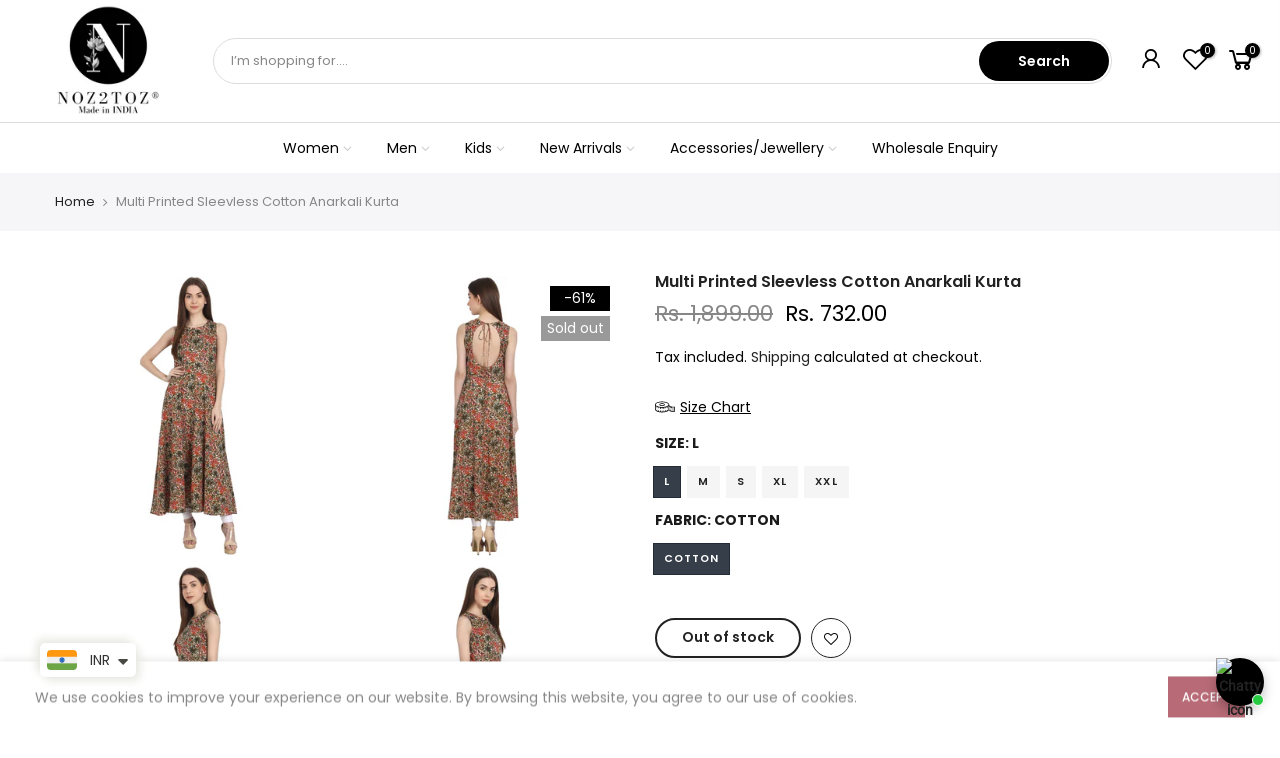

--- FILE ---
content_type: text/html; charset=utf-8
request_url: https://noz2toz.com/products/multi-printed-sleevless-cotton-anarkali-kurta-482
body_size: 33744
content:
<!doctype html>
<html class="no-js" lang="en">
<head>
  <!-- Meta Pixel Code -->
<script>
  !function(f,b,e,v,n,t,s)
  {if(f.fbq)return;n=f.fbq=function(){n.callMethod?
  n.callMethod.apply(n,arguments):n.queue.push(arguments)};
  if(!f._fbq)f._fbq=n;n.push=n;n.loaded=!0;n.version='2.0';
  n.queue=[];t=b.createElement(e);t.async=!0;
  t.src=v;s=b.getElementsByTagName(e)[0];
  s.parentNode.insertBefore(t,s)}(window, document,'script',
  'https://connect.facebook.net/en_US/fbevents.js');
  fbq('init', '895947713850810');
  fbq('track', 'PageView');


</script>
<noscript><img height="1" width="1" style="display:none"
  src="https://www.facebook.com/tr?id=895947713850810&ev=PageView&noscript=1"
/></noscript>
<!-- End Meta Pixel Code -->
  
<script>
window.KiwiSizing = window.KiwiSizing === undefined ? {} : window.KiwiSizing;
KiwiSizing.shop = "noz2toz.myshopify.com";


KiwiSizing.data = {
  collections: "",
  tags: "kurti,women,women ethnic",
  product: "8248234574064",
  vendor: "NAYO",
  type: "Kurtas",
  title: "Multi Printed Sleevless Cotton Anarkali Kurta",
  images: ["\/\/noz2toz.com\/cdn\/shop\/products\/BER0482_1_ec39e401-da2e-4a02-813a-ed245e2b2e56.jpg?v=1743153335","\/\/noz2toz.com\/cdn\/shop\/products\/BER0482_2_57c06f46-6a86-4077-b105-774798a99675.jpg?v=1743153335","\/\/noz2toz.com\/cdn\/shop\/products\/BER0482_3_97b3c7af-467a-442d-896d-1f85720ff3be.jpg?v=1743153335","\/\/noz2toz.com\/cdn\/shop\/products\/BER0482_4_1193df75-f793-4a17-8d54-eb2c4395e2e4.jpg?v=1743153335"],
  options: [{"name":"Size","position":1,"values":["L","M","S","XL","XXL"]},{"name":"Fabric","position":2,"values":["Cotton"]}],
  variants: [{"id":44012738445552,"title":"L \/ Cotton","option1":"L","option2":"Cotton","option3":null,"sku":"BER0482L","requires_shipping":true,"taxable":false,"featured_image":{"id":39913815310576,"product_id":8248234574064,"position":1,"created_at":"2023-04-18T12:14:46-04:00","updated_at":"2025-03-28T05:15:35-04:00","alt":"Multi Printed Sleevless Cotton Anarkali Kurta | NOZ2TOZ - Made In INDIA.","width":1500,"height":1500,"src":"\/\/noz2toz.com\/cdn\/shop\/products\/BER0482_1_ec39e401-da2e-4a02-813a-ed245e2b2e56.jpg?v=1743153335","variant_ids":[44012738445552]},"available":false,"name":"Multi Printed Sleevless Cotton Anarkali Kurta - L \/ Cotton","public_title":"L \/ Cotton","options":["L","Cotton"],"price":73200,"weight":750,"compare_at_price":189900,"inventory_management":"shopify","barcode":null,"featured_media":{"alt":"Multi Printed Sleevless Cotton Anarkali Kurta | NOZ2TOZ - Made In INDIA.","id":32521101410544,"position":1,"preview_image":{"aspect_ratio":1.0,"height":1500,"width":1500,"src":"\/\/noz2toz.com\/cdn\/shop\/products\/BER0482_1_ec39e401-da2e-4a02-813a-ed245e2b2e56.jpg?v=1743153335"}},"requires_selling_plan":false,"selling_plan_allocations":[]},{"id":44012738478320,"title":"M \/ Cotton","option1":"M","option2":"Cotton","option3":null,"sku":"BER0482M","requires_shipping":true,"taxable":false,"featured_image":{"id":39913815343344,"product_id":8248234574064,"position":2,"created_at":"2023-04-18T12:14:46-04:00","updated_at":"2025-03-28T05:15:35-04:00","alt":"Multi Printed Sleevless Cotton Anarkali Kurta | NOZ2TOZ - Made In INDIA.","width":1500,"height":1500,"src":"\/\/noz2toz.com\/cdn\/shop\/products\/BER0482_2_57c06f46-6a86-4077-b105-774798a99675.jpg?v=1743153335","variant_ids":[44012738478320]},"available":false,"name":"Multi Printed Sleevless Cotton Anarkali Kurta - M \/ Cotton","public_title":"M \/ Cotton","options":["M","Cotton"],"price":73200,"weight":750,"compare_at_price":189900,"inventory_management":"shopify","barcode":null,"featured_media":{"alt":"Multi Printed Sleevless Cotton Anarkali Kurta | NOZ2TOZ - Made In INDIA.","id":32521101443312,"position":2,"preview_image":{"aspect_ratio":1.0,"height":1500,"width":1500,"src":"\/\/noz2toz.com\/cdn\/shop\/products\/BER0482_2_57c06f46-6a86-4077-b105-774798a99675.jpg?v=1743153335"}},"requires_selling_plan":false,"selling_plan_allocations":[]},{"id":44012738511088,"title":"S \/ Cotton","option1":"S","option2":"Cotton","option3":null,"sku":"BER0482S","requires_shipping":true,"taxable":false,"featured_image":{"id":39913815376112,"product_id":8248234574064,"position":3,"created_at":"2023-04-18T12:14:46-04:00","updated_at":"2025-03-28T05:15:35-04:00","alt":"Multi Printed Sleevless Cotton Anarkali Kurta | NOZ2TOZ - Made In INDIA.","width":1500,"height":1500,"src":"\/\/noz2toz.com\/cdn\/shop\/products\/BER0482_3_97b3c7af-467a-442d-896d-1f85720ff3be.jpg?v=1743153335","variant_ids":[44012738511088]},"available":false,"name":"Multi Printed Sleevless Cotton Anarkali Kurta - S \/ Cotton","public_title":"S \/ Cotton","options":["S","Cotton"],"price":73200,"weight":750,"compare_at_price":189900,"inventory_management":"shopify","barcode":null,"featured_media":{"alt":"Multi Printed Sleevless Cotton Anarkali Kurta | NOZ2TOZ - Made In INDIA.","id":32521101476080,"position":3,"preview_image":{"aspect_ratio":1.0,"height":1500,"width":1500,"src":"\/\/noz2toz.com\/cdn\/shop\/products\/BER0482_3_97b3c7af-467a-442d-896d-1f85720ff3be.jpg?v=1743153335"}},"requires_selling_plan":false,"selling_plan_allocations":[]},{"id":44012738543856,"title":"XL \/ Cotton","option1":"XL","option2":"Cotton","option3":null,"sku":"BER0482XL","requires_shipping":true,"taxable":false,"featured_image":{"id":39913815408880,"product_id":8248234574064,"position":4,"created_at":"2023-04-18T12:14:46-04:00","updated_at":"2025-03-28T05:15:35-04:00","alt":"Multi Printed Sleevless Cotton Anarkali Kurta | NOZ2TOZ - Made In INDIA.","width":1500,"height":1500,"src":"\/\/noz2toz.com\/cdn\/shop\/products\/BER0482_4_1193df75-f793-4a17-8d54-eb2c4395e2e4.jpg?v=1743153335","variant_ids":[44012738543856]},"available":false,"name":"Multi Printed Sleevless Cotton Anarkali Kurta - XL \/ Cotton","public_title":"XL \/ Cotton","options":["XL","Cotton"],"price":73200,"weight":750,"compare_at_price":189900,"inventory_management":"shopify","barcode":null,"featured_media":{"alt":"Multi Printed Sleevless Cotton Anarkali Kurta | NOZ2TOZ - Made In INDIA.","id":32521101508848,"position":4,"preview_image":{"aspect_ratio":1.0,"height":1500,"width":1500,"src":"\/\/noz2toz.com\/cdn\/shop\/products\/BER0482_4_1193df75-f793-4a17-8d54-eb2c4395e2e4.jpg?v=1743153335"}},"requires_selling_plan":false,"selling_plan_allocations":[]},{"id":44012738576624,"title":"XXL \/ Cotton","option1":"XXL","option2":"Cotton","option3":null,"sku":"BER0482XXL","requires_shipping":true,"taxable":false,"featured_image":null,"available":false,"name":"Multi Printed Sleevless Cotton Anarkali Kurta - XXL \/ Cotton","public_title":"XXL \/ Cotton","options":["XXL","Cotton"],"price":73200,"weight":750,"compare_at_price":189900,"inventory_management":"shopify","barcode":null,"requires_selling_plan":false,"selling_plan_allocations":[]}],
};

</script>
  <meta charset="utf-8">
  <meta name="viewport" content="width=device-width, initial-scale=1, shrink-to-fit=no, user-scalable=no">
  <meta name="theme-color" content="#000000">
  <meta name="format-detection" content="telephone=no">
  <link rel="canonical" href="https://noz2toz.com/products/multi-printed-sleevless-cotton-anarkali-kurta-482">
  <link rel="prefetch" as="document" href="https://noz2toz.com">
  <link rel="dns-prefetch" href="https://cdn.shopify.com" crossorigin>
  <link rel="preconnect" href="https://cdn.shopify.com" crossorigin>
  <link rel="preconnect" href="https://monorail-edge.shopifysvc.com"><link rel="dns-prefetch" href="https://fonts.googleapis.com" crossorigin>
    <link rel="preconnect" href="https://fonts.googleapis.com" crossorigin>
    <link rel="dns-prefetch" href="https://fonts.gstatic.com" crossorigin>
    <link rel="preconnect" href="https://fonts.gstatic.com" crossorigin><link rel="preload" as="style" href="//noz2toz.com/cdn/shop/t/12/assets/pre_theme.min.css?v=45867039683432813351696054081">
  <link rel="preload" as="style" href="//noz2toz.com/cdn/shop/t/12/assets/theme.css?enable_css_minification=1&v=181514779120592112651743147826"><!-- Avada Size Chart Script -->
 
<script src="//noz2toz.com/cdn/shop/t/12/assets/size-chart-data.js?v=134043060549598430681696054081" defer='defer'></script>

    
    
  





<script>
  const AVADA_SC = {};
  AVADA_SC.product = {"id":8248234574064,"title":"Multi Printed Sleevless Cotton Anarkali Kurta","handle":"multi-printed-sleevless-cotton-anarkali-kurta-482","description":"Multi printed sleevless cotton anarkali kurta\u003cp\u003eColour - Multi\u003cbr\u003e Fabric - Cotton Kurta\u003cbr\u003e length - 51 \u003cbr\u003e\u003c\/p\u003e","published_at":"2023-03-29T18:01:02-04:00","created_at":"2023-03-29T18:01:07-04:00","vendor":"NAYO","type":"Kurtas","tags":["kurti","women","women ethnic"],"price":73200,"price_min":73200,"price_max":73200,"available":false,"price_varies":false,"compare_at_price":189900,"compare_at_price_min":189900,"compare_at_price_max":189900,"compare_at_price_varies":false,"variants":[{"id":44012738445552,"title":"L \/ Cotton","option1":"L","option2":"Cotton","option3":null,"sku":"BER0482L","requires_shipping":true,"taxable":false,"featured_image":{"id":39913815310576,"product_id":8248234574064,"position":1,"created_at":"2023-04-18T12:14:46-04:00","updated_at":"2025-03-28T05:15:35-04:00","alt":"Multi Printed Sleevless Cotton Anarkali Kurta | NOZ2TOZ - Made In INDIA.","width":1500,"height":1500,"src":"\/\/noz2toz.com\/cdn\/shop\/products\/BER0482_1_ec39e401-da2e-4a02-813a-ed245e2b2e56.jpg?v=1743153335","variant_ids":[44012738445552]},"available":false,"name":"Multi Printed Sleevless Cotton Anarkali Kurta - L \/ Cotton","public_title":"L \/ Cotton","options":["L","Cotton"],"price":73200,"weight":750,"compare_at_price":189900,"inventory_management":"shopify","barcode":null,"featured_media":{"alt":"Multi Printed Sleevless Cotton Anarkali Kurta | NOZ2TOZ - Made In INDIA.","id":32521101410544,"position":1,"preview_image":{"aspect_ratio":1.0,"height":1500,"width":1500,"src":"\/\/noz2toz.com\/cdn\/shop\/products\/BER0482_1_ec39e401-da2e-4a02-813a-ed245e2b2e56.jpg?v=1743153335"}},"requires_selling_plan":false,"selling_plan_allocations":[]},{"id":44012738478320,"title":"M \/ Cotton","option1":"M","option2":"Cotton","option3":null,"sku":"BER0482M","requires_shipping":true,"taxable":false,"featured_image":{"id":39913815343344,"product_id":8248234574064,"position":2,"created_at":"2023-04-18T12:14:46-04:00","updated_at":"2025-03-28T05:15:35-04:00","alt":"Multi Printed Sleevless Cotton Anarkali Kurta | NOZ2TOZ - Made In INDIA.","width":1500,"height":1500,"src":"\/\/noz2toz.com\/cdn\/shop\/products\/BER0482_2_57c06f46-6a86-4077-b105-774798a99675.jpg?v=1743153335","variant_ids":[44012738478320]},"available":false,"name":"Multi Printed Sleevless Cotton Anarkali Kurta - M \/ Cotton","public_title":"M \/ Cotton","options":["M","Cotton"],"price":73200,"weight":750,"compare_at_price":189900,"inventory_management":"shopify","barcode":null,"featured_media":{"alt":"Multi Printed Sleevless Cotton Anarkali Kurta | NOZ2TOZ - Made In INDIA.","id":32521101443312,"position":2,"preview_image":{"aspect_ratio":1.0,"height":1500,"width":1500,"src":"\/\/noz2toz.com\/cdn\/shop\/products\/BER0482_2_57c06f46-6a86-4077-b105-774798a99675.jpg?v=1743153335"}},"requires_selling_plan":false,"selling_plan_allocations":[]},{"id":44012738511088,"title":"S \/ Cotton","option1":"S","option2":"Cotton","option3":null,"sku":"BER0482S","requires_shipping":true,"taxable":false,"featured_image":{"id":39913815376112,"product_id":8248234574064,"position":3,"created_at":"2023-04-18T12:14:46-04:00","updated_at":"2025-03-28T05:15:35-04:00","alt":"Multi Printed Sleevless Cotton Anarkali Kurta | NOZ2TOZ - Made In INDIA.","width":1500,"height":1500,"src":"\/\/noz2toz.com\/cdn\/shop\/products\/BER0482_3_97b3c7af-467a-442d-896d-1f85720ff3be.jpg?v=1743153335","variant_ids":[44012738511088]},"available":false,"name":"Multi Printed Sleevless Cotton Anarkali Kurta - S \/ Cotton","public_title":"S \/ Cotton","options":["S","Cotton"],"price":73200,"weight":750,"compare_at_price":189900,"inventory_management":"shopify","barcode":null,"featured_media":{"alt":"Multi Printed Sleevless Cotton Anarkali Kurta | NOZ2TOZ - Made In INDIA.","id":32521101476080,"position":3,"preview_image":{"aspect_ratio":1.0,"height":1500,"width":1500,"src":"\/\/noz2toz.com\/cdn\/shop\/products\/BER0482_3_97b3c7af-467a-442d-896d-1f85720ff3be.jpg?v=1743153335"}},"requires_selling_plan":false,"selling_plan_allocations":[]},{"id":44012738543856,"title":"XL \/ Cotton","option1":"XL","option2":"Cotton","option3":null,"sku":"BER0482XL","requires_shipping":true,"taxable":false,"featured_image":{"id":39913815408880,"product_id":8248234574064,"position":4,"created_at":"2023-04-18T12:14:46-04:00","updated_at":"2025-03-28T05:15:35-04:00","alt":"Multi Printed Sleevless Cotton Anarkali Kurta | NOZ2TOZ - Made In INDIA.","width":1500,"height":1500,"src":"\/\/noz2toz.com\/cdn\/shop\/products\/BER0482_4_1193df75-f793-4a17-8d54-eb2c4395e2e4.jpg?v=1743153335","variant_ids":[44012738543856]},"available":false,"name":"Multi Printed Sleevless Cotton Anarkali Kurta - XL \/ Cotton","public_title":"XL \/ Cotton","options":["XL","Cotton"],"price":73200,"weight":750,"compare_at_price":189900,"inventory_management":"shopify","barcode":null,"featured_media":{"alt":"Multi Printed Sleevless Cotton Anarkali Kurta | NOZ2TOZ - Made In INDIA.","id":32521101508848,"position":4,"preview_image":{"aspect_ratio":1.0,"height":1500,"width":1500,"src":"\/\/noz2toz.com\/cdn\/shop\/products\/BER0482_4_1193df75-f793-4a17-8d54-eb2c4395e2e4.jpg?v=1743153335"}},"requires_selling_plan":false,"selling_plan_allocations":[]},{"id":44012738576624,"title":"XXL \/ Cotton","option1":"XXL","option2":"Cotton","option3":null,"sku":"BER0482XXL","requires_shipping":true,"taxable":false,"featured_image":null,"available":false,"name":"Multi Printed Sleevless Cotton Anarkali Kurta - XXL \/ Cotton","public_title":"XXL \/ Cotton","options":["XXL","Cotton"],"price":73200,"weight":750,"compare_at_price":189900,"inventory_management":"shopify","barcode":null,"requires_selling_plan":false,"selling_plan_allocations":[]}],"images":["\/\/noz2toz.com\/cdn\/shop\/products\/BER0482_1_ec39e401-da2e-4a02-813a-ed245e2b2e56.jpg?v=1743153335","\/\/noz2toz.com\/cdn\/shop\/products\/BER0482_2_57c06f46-6a86-4077-b105-774798a99675.jpg?v=1743153335","\/\/noz2toz.com\/cdn\/shop\/products\/BER0482_3_97b3c7af-467a-442d-896d-1f85720ff3be.jpg?v=1743153335","\/\/noz2toz.com\/cdn\/shop\/products\/BER0482_4_1193df75-f793-4a17-8d54-eb2c4395e2e4.jpg?v=1743153335"],"featured_image":"\/\/noz2toz.com\/cdn\/shop\/products\/BER0482_1_ec39e401-da2e-4a02-813a-ed245e2b2e56.jpg?v=1743153335","options":["Size","Fabric"],"media":[{"alt":"Multi Printed Sleevless Cotton Anarkali Kurta | NOZ2TOZ - Made In INDIA.","id":32521101410544,"position":1,"preview_image":{"aspect_ratio":1.0,"height":1500,"width":1500,"src":"\/\/noz2toz.com\/cdn\/shop\/products\/BER0482_1_ec39e401-da2e-4a02-813a-ed245e2b2e56.jpg?v=1743153335"},"aspect_ratio":1.0,"height":1500,"media_type":"image","src":"\/\/noz2toz.com\/cdn\/shop\/products\/BER0482_1_ec39e401-da2e-4a02-813a-ed245e2b2e56.jpg?v=1743153335","width":1500},{"alt":"Multi Printed Sleevless Cotton Anarkali Kurta | NOZ2TOZ - Made In INDIA.","id":32521101443312,"position":2,"preview_image":{"aspect_ratio":1.0,"height":1500,"width":1500,"src":"\/\/noz2toz.com\/cdn\/shop\/products\/BER0482_2_57c06f46-6a86-4077-b105-774798a99675.jpg?v=1743153335"},"aspect_ratio":1.0,"height":1500,"media_type":"image","src":"\/\/noz2toz.com\/cdn\/shop\/products\/BER0482_2_57c06f46-6a86-4077-b105-774798a99675.jpg?v=1743153335","width":1500},{"alt":"Multi Printed Sleevless Cotton Anarkali Kurta | NOZ2TOZ - Made In INDIA.","id":32521101476080,"position":3,"preview_image":{"aspect_ratio":1.0,"height":1500,"width":1500,"src":"\/\/noz2toz.com\/cdn\/shop\/products\/BER0482_3_97b3c7af-467a-442d-896d-1f85720ff3be.jpg?v=1743153335"},"aspect_ratio":1.0,"height":1500,"media_type":"image","src":"\/\/noz2toz.com\/cdn\/shop\/products\/BER0482_3_97b3c7af-467a-442d-896d-1f85720ff3be.jpg?v=1743153335","width":1500},{"alt":"Multi Printed Sleevless Cotton Anarkali Kurta | NOZ2TOZ - Made In INDIA.","id":32521101508848,"position":4,"preview_image":{"aspect_ratio":1.0,"height":1500,"width":1500,"src":"\/\/noz2toz.com\/cdn\/shop\/products\/BER0482_4_1193df75-f793-4a17-8d54-eb2c4395e2e4.jpg?v=1743153335"},"aspect_ratio":1.0,"height":1500,"media_type":"image","src":"\/\/noz2toz.com\/cdn\/shop\/products\/BER0482_4_1193df75-f793-4a17-8d54-eb2c4395e2e4.jpg?v=1743153335","width":1500}],"requires_selling_plan":false,"selling_plan_groups":[],"content":"Multi printed sleevless cotton anarkali kurta\u003cp\u003eColour - Multi\u003cbr\u003e Fabric - Cotton Kurta\u003cbr\u003e length - 51 \u003cbr\u003e\u003c\/p\u003e"};
  AVADA_SC.template = "product";
  AVADA_SC.collections = [];
  AVADA_SC.collectionsName = [];
  
  AVADA_SC.branding = true
</script>

  <!-- /Avada Size Chart Script --><link rel="shortcut icon" type="image/png" href="//noz2toz.com/cdn/shop/files/Made_In_India_6_32x.png?v=1677139481"><!-- social-meta-tags.liquid --><meta name="keywords" content="Multi Printed Sleevless Cotton Anarkali Kurta,NOZ2TOZ,noz2toz.com"/><meta name="author" content="NOZ2TOZ"><meta property="og:site_name" content="NOZ2TOZ">
<meta property="og:url" content="https://noz2toz.com/products/multi-printed-sleevless-cotton-anarkali-kurta-482">
<meta property="og:title" content="Multi Printed Sleevless Cotton Anarkali Kurta">
<meta property="og:type" content="og:product">
<meta property="og:description" content="Buy Multi Printed Sleevless Cotton Anarkali Kurta Online at Best Price | NOZ2TOZ - Made In INDIA."><meta property="product:price:amount" content="732.00">
  <meta property="product:price:amount" content="INR"><meta property="og:image" content="http://noz2toz.com/cdn/shop/products/BER0482_1_ec39e401-da2e-4a02-813a-ed245e2b2e56_1200x1200.jpg?v=1743153335"><meta property="og:image" content="http://noz2toz.com/cdn/shop/products/BER0482_2_57c06f46-6a86-4077-b105-774798a99675_1200x1200.jpg?v=1743153335"><meta property="og:image" content="http://noz2toz.com/cdn/shop/products/BER0482_3_97b3c7af-467a-442d-896d-1f85720ff3be_1200x1200.jpg?v=1743153335"><meta property="og:image:secure_url" content="https://noz2toz.com/cdn/shop/products/BER0482_1_ec39e401-da2e-4a02-813a-ed245e2b2e56_1200x1200.jpg?v=1743153335"><meta property="og:image:secure_url" content="https://noz2toz.com/cdn/shop/products/BER0482_2_57c06f46-6a86-4077-b105-774798a99675_1200x1200.jpg?v=1743153335"><meta property="og:image:secure_url" content="https://noz2toz.com/cdn/shop/products/BER0482_3_97b3c7af-467a-442d-896d-1f85720ff3be_1200x1200.jpg?v=1743153335"><meta name="twitter:site" content="@noz2toz"><meta name="twitter:card" content="summary_large_image">
<meta name="twitter:title" content="Multi Printed Sleevless Cotton Anarkali Kurta">
<meta name="twitter:description" content="Buy Multi Printed Sleevless Cotton Anarkali Kurta Online at Best Price | NOZ2TOZ - Made In INDIA.">
<link href="//noz2toz.com/cdn/shop/t/12/assets/pre_theme.min.css?v=45867039683432813351696054081" rel="stylesheet" type="text/css" media="all" /><link rel="preload" as="script" href="//noz2toz.com/cdn/shop/t/12/assets/lazysizes.min.js?v=69261028471810094311696054081">
<link rel="preload" as="script" href="//noz2toz.com/cdn/shop/t/12/assets/nt_vendor.min.js?v=63039283586479772611696054081">
<script>document.documentElement.className = document.documentElement.className.replace('no-js', 'yes-js');const t_name = "product",designMode = false,t_cartCount = 0,ThemeNameT4='kalles',ThemeNameT42='ThemeIdT4Kalles',themeIDt4 = 136901656816,ck_hostname = 'kalles-niche-none',ThemeIdT4 = null,SopEmlT4="support@noz2toz.com",ThemePuT4 = '#purchase_codet4',t_shop_currency = "INR", t_moneyFormat = "\u003cspan class=money\u003eRs. {{amount}}\u003c\/span\u003e", t_cart_url = "\/cart",t_cartadd_url = "\/cart\/add",t_cartchange_url = "\/cart\/change", pr_re_url = "\/recommendations\/products"; try {var T4AgentNT = (navigator.userAgent.indexOf('Chrome-Lighthouse') == -1)}catch(err){var T4AgentNT = true} function onloadt4relcss(_this) {_this.onload=null;if(T4AgentNT){_this.rel='stylesheet'}} (function () {window.onpageshow = function() {if (performance.navigation.type === 2) {document.dispatchEvent(new CustomEvent('cart:refresh'))} }; })();
var T4stt_str = { 
  "PleaseChoosePrOptions":"Please select some product options before adding this product to your cart.", 
  "will_not_ship":"Will not ship until \u003cspan class=\"jsnt\"\u003e{{date}}\u003c\/span\u003e",
  "will_stock_after":"Will be in stock after \u003cspan class=\"jsnt\"\u003e{{date}}\u003c\/span\u003e",
  "replace_item_atc":"Replace item",
  "replace_item_pre":"Replace item",
  "added_to_cart": "Product was successfully added to your cart.",
  "view_cart": "View cart",
  "continue_shopping": "Continue Shopping",
  "save_js":"-[sale]%","bannerCountdown":"%D days %H:%M:%S",
  "prItemCountdown":"%D Days %H:%M:%S",
  "countdown_days":"days",
  "countdown_hours":"hr",
  "countdown_mins":"min",
  "countdown_sec":"sc",
  "multiple_rates": "We found [number_of_rates] shipping rates available for [address], starting at [rate].",
  "one_rate": "We found one shipping rate available for [address].",
  "no_rates": "Sorry, we do not ship to this destination.",
  "rate_value": "[rate_title] at [rate]",
  "agree_checkout": "You must agree with the terms and conditions of sales to check out.",
  "added_text_cp":"Compare products"
};
</script>
<link rel="preload" href="//noz2toz.com/cdn/shop/t/12/assets/style.min.css?v=136211910426554689041696054081" as="style" onload="onloadt4relcss(this)"><link href="//noz2toz.com/cdn/shop/t/12/assets/theme.css?enable_css_minification=1&amp;v=181514779120592112651743147826" rel="stylesheet" type="text/css" media="all" /><link rel="preload" href="https://fonts.googleapis.com/css?family=Poppins:300,300i,400,400i,500,500i,600,600i,700,700i,800,800i|Libre+Baskerville:300,300i,400,400i,500,500i&display=swap" as="style" onload="onloadt4relcss(this)"><link id="sett_clt4" rel="preload" href="//noz2toz.com/cdn/shop/t/12/assets/sett_cl.css?enable_css_minification=1&v=123392124309832141641696054081" as="style" onload="onloadt4relcss(this)"><link rel="preload" href="//noz2toz.com/cdn/shop/t/12/assets/line-awesome.min.css?v=36930450349382045261696054081" as="style" onload="onloadt4relcss(this)">
<script id="js_lzt4" src="//noz2toz.com/cdn/shop/t/12/assets/lazysizes.min.js?v=69261028471810094311696054081" defer="defer"></script>
<script src="//noz2toz.com/cdn/shop/t/12/assets/nt_vendor.min.js?v=63039283586479772611696054081" defer="defer" id="js_ntt4"
  data-theme='//noz2toz.com/cdn/shop/t/12/assets/nt_theme.min.js?v=25734958287274646971696054081'
  data-stt='//noz2toz.com/cdn/shop/t/12/assets/nt_settings.js?enable_js_minification=1&v=158918748097973624831753273830'
  data-cat='//noz2toz.com/cdn/shop/t/12/assets/cat.min.js?v=122579638177445080711696054081' 
  data-sw='//noz2toz.com/cdn/shop/t/12/assets/swatch.min.js?v=178137363649540200771696054081'
  data-prjs='//noz2toz.com/cdn/shop/t/12/assets/produc.min.js?v=66856717831304081821696054081' 
  data-mail='//noz2toz.com/cdn/shop/t/12/assets/platform_mail.min.js?v=120104920183136925081696054081'
  data-my='//noz2toz.com/cdn/shop/t/12/assets/my.js?v=111603181540343972631696054081' data-cusp='//noz2toz.com/cdn/shop/t/12/assets/my.js?v=111603181540343972631696054081' data-cur='//noz2toz.com/cdn/shop/t/12/assets/my.js?v=111603181540343972631696054081' data-mdl='//noz2toz.com/cdn/shop/t/12/assets/module.min.js?v=72712877271928395091696054081'
  data-map='//noz2toz.com/cdn/shop/t/12/assets/maplace.min.js?v=123640464312137447171696054081'
  data-time='//noz2toz.com/cdn/shop/t/12/assets/spacetime.min.js?v=3342'
  data-ins='//noz2toz.com/cdn/shop/t/12/assets/nt_instagram.min.js?v=139140391247222617321696054081'
  data-user='//noz2toz.com/cdn/shop/t/12/assets/interactable.min.js?v=131343888243074368221696054081'
  data-add='//s7.addthis.com/js/300/addthis_widget.js#pubid=ra-56efaa05a768bd19'
  data-klaviyo='//www.klaviyo.com/media/js/public/klaviyo_subscribe.js'
  data-font='iconKalles , fakalles , Pe-icon-7-stroke , Font Awesome 5 Free:n9'
  data-fm='Poppins'
  data-spcmn='//noz2toz.com/cdn/shopifycloud/storefront/assets/themes_support/shopify_common-5f594365.js'
  data-cust='//noz2toz.com/cdn/shop/t/12/assets/customerclnt.min.js?v=3252781937110261681696054081'
  data-cusjs='none'
  data-desadm='//noz2toz.com/cdn/shop/t/12/assets/des_adm.min.js?v=152765663038427639281696054081'
  data-otherryv='//noz2toz.com/cdn/shop/t/12/assets/reviewOther.js?enable_js_minification=1&v=72029929378534401331696054081'></script><script>window.performance && window.performance.mark && window.performance.mark('shopify.content_for_header.start');</script><meta name="google-site-verification" content="W0lSIDwsLbZLmYPMw7EJ4f9-3k72A28JoAr79Qq5rNk">
<meta name="google-site-verification" content="m-98lXPz9yytWIlmrNzQLN-E2lwT1AZCoHFHluZ5_00">
<meta id="shopify-digital-wallet" name="shopify-digital-wallet" content="/59040956580/digital_wallets/dialog">
<meta id="in-context-paypal-metadata" data-shop-id="59040956580" data-venmo-supported="false" data-environment="production" data-locale="en_US" data-paypal-v4="true" data-currency="INR">
<link rel="alternate" type="application/json+oembed" href="https://noz2toz.com/products/multi-printed-sleevless-cotton-anarkali-kurta-482.oembed">
<script async="async" src="/checkouts/internal/preloads.js?locale=en-IN"></script>
<script id="shopify-features" type="application/json">{"accessToken":"53618b5d295c355b904c96a2cc3a79d3","betas":["rich-media-storefront-analytics"],"domain":"noz2toz.com","predictiveSearch":true,"shopId":59040956580,"locale":"en"}</script>
<script>var Shopify = Shopify || {};
Shopify.shop = "noz2toz.myshopify.com";
Shopify.locale = "en";
Shopify.currency = {"active":"INR","rate":"1.0"};
Shopify.country = "IN";
Shopify.theme = {"name":"Kalles 2.7.3 (3-10-23)","id":136901656816,"schema_name":"Kalles","schema_version":"2.7.3","theme_store_id":null,"role":"main"};
Shopify.theme.handle = "null";
Shopify.theme.style = {"id":null,"handle":null};
Shopify.cdnHost = "noz2toz.com/cdn";
Shopify.routes = Shopify.routes || {};
Shopify.routes.root = "/";</script>
<script type="module">!function(o){(o.Shopify=o.Shopify||{}).modules=!0}(window);</script>
<script>!function(o){function n(){var o=[];function n(){o.push(Array.prototype.slice.apply(arguments))}return n.q=o,n}var t=o.Shopify=o.Shopify||{};t.loadFeatures=n(),t.autoloadFeatures=n()}(window);</script>
<script id="shop-js-analytics" type="application/json">{"pageType":"product"}</script>
<script defer="defer" async type="module" src="//noz2toz.com/cdn/shopifycloud/shop-js/modules/v2/client.init-shop-cart-sync_BApSsMSl.en.esm.js"></script>
<script defer="defer" async type="module" src="//noz2toz.com/cdn/shopifycloud/shop-js/modules/v2/chunk.common_CBoos6YZ.esm.js"></script>
<script type="module">
  await import("//noz2toz.com/cdn/shopifycloud/shop-js/modules/v2/client.init-shop-cart-sync_BApSsMSl.en.esm.js");
await import("//noz2toz.com/cdn/shopifycloud/shop-js/modules/v2/chunk.common_CBoos6YZ.esm.js");

  window.Shopify.SignInWithShop?.initShopCartSync?.({"fedCMEnabled":true,"windoidEnabled":true});

</script>
<script>(function() {
  var isLoaded = false;
  function asyncLoad() {
    if (isLoaded) return;
    isLoaded = true;
    var urls = ["https:\/\/app.kiwisizing.com\/web\/js\/dist\/kiwiSizing\/plugin\/SizingPlugin.prod.js?v=330\u0026shop=noz2toz.myshopify.com","https:\/\/cdn.shopify.com\/s\/files\/1\/0449\/2568\/1820\/t\/4\/assets\/booster_currency.js?v=1624978055\u0026shop=noz2toz.myshopify.com","https:\/\/cdn.shopify.com\/s\/files\/1\/0449\/2568\/1820\/t\/4\/assets\/booster_currency.js?v=1624978055\u0026shop=noz2toz.myshopify.com","\/\/cdn.shopify.com\/proxy\/1a639e044e7b7b2bbfd50e201351a60e172144b45679f24b84f986ad15efb470\/shopify-script-tags.s3.eu-west-1.amazonaws.com\/smartseo\/instantpage.js?shop=noz2toz.myshopify.com\u0026sp-cache-control=cHVibGljLCBtYXgtYWdlPTkwMA","https:\/\/cdn.hextom.com\/js\/quickannouncementbar.js?shop=noz2toz.myshopify.com"];
    for (var i = 0; i < urls.length; i++) {
      var s = document.createElement('script');
      s.type = 'text/javascript';
      s.async = true;
      s.src = urls[i];
      var x = document.getElementsByTagName('script')[0];
      x.parentNode.insertBefore(s, x);
    }
  };
  if(window.attachEvent) {
    window.attachEvent('onload', asyncLoad);
  } else {
    window.addEventListener('load', asyncLoad, false);
  }
})();</script>
<script id="__st">var __st={"a":59040956580,"offset":-18000,"reqid":"544d5702-347d-4248-8102-940585a335e3-1768869714","pageurl":"noz2toz.com\/products\/multi-printed-sleevless-cotton-anarkali-kurta-482","u":"2338740824f8","p":"product","rtyp":"product","rid":8248234574064};</script>
<script>window.ShopifyPaypalV4VisibilityTracking = true;</script>
<script id="captcha-bootstrap">!function(){'use strict';const t='contact',e='account',n='new_comment',o=[[t,t],['blogs',n],['comments',n],[t,'customer']],c=[[e,'customer_login'],[e,'guest_login'],[e,'recover_customer_password'],[e,'create_customer']],r=t=>t.map((([t,e])=>`form[action*='/${t}']:not([data-nocaptcha='true']) input[name='form_type'][value='${e}']`)).join(','),a=t=>()=>t?[...document.querySelectorAll(t)].map((t=>t.form)):[];function s(){const t=[...o],e=r(t);return a(e)}const i='password',u='form_key',d=['recaptcha-v3-token','g-recaptcha-response','h-captcha-response',i],f=()=>{try{return window.sessionStorage}catch{return}},m='__shopify_v',_=t=>t.elements[u];function p(t,e,n=!1){try{const o=window.sessionStorage,c=JSON.parse(o.getItem(e)),{data:r}=function(t){const{data:e,action:n}=t;return t[m]||n?{data:e,action:n}:{data:t,action:n}}(c);for(const[e,n]of Object.entries(r))t.elements[e]&&(t.elements[e].value=n);n&&o.removeItem(e)}catch(o){console.error('form repopulation failed',{error:o})}}const l='form_type',E='cptcha';function T(t){t.dataset[E]=!0}const w=window,h=w.document,L='Shopify',v='ce_forms',y='captcha';let A=!1;((t,e)=>{const n=(g='f06e6c50-85a8-45c8-87d0-21a2b65856fe',I='https://cdn.shopify.com/shopifycloud/storefront-forms-hcaptcha/ce_storefront_forms_captcha_hcaptcha.v1.5.2.iife.js',D={infoText:'Protected by hCaptcha',privacyText:'Privacy',termsText:'Terms'},(t,e,n)=>{const o=w[L][v],c=o.bindForm;if(c)return c(t,g,e,D).then(n);var r;o.q.push([[t,g,e,D],n]),r=I,A||(h.body.append(Object.assign(h.createElement('script'),{id:'captcha-provider',async:!0,src:r})),A=!0)});var g,I,D;w[L]=w[L]||{},w[L][v]=w[L][v]||{},w[L][v].q=[],w[L][y]=w[L][y]||{},w[L][y].protect=function(t,e){n(t,void 0,e),T(t)},Object.freeze(w[L][y]),function(t,e,n,w,h,L){const[v,y,A,g]=function(t,e,n){const i=e?o:[],u=t?c:[],d=[...i,...u],f=r(d),m=r(i),_=r(d.filter((([t,e])=>n.includes(e))));return[a(f),a(m),a(_),s()]}(w,h,L),I=t=>{const e=t.target;return e instanceof HTMLFormElement?e:e&&e.form},D=t=>v().includes(t);t.addEventListener('submit',(t=>{const e=I(t);if(!e)return;const n=D(e)&&!e.dataset.hcaptchaBound&&!e.dataset.recaptchaBound,o=_(e),c=g().includes(e)&&(!o||!o.value);(n||c)&&t.preventDefault(),c&&!n&&(function(t){try{if(!f())return;!function(t){const e=f();if(!e)return;const n=_(t);if(!n)return;const o=n.value;o&&e.removeItem(o)}(t);const e=Array.from(Array(32),(()=>Math.random().toString(36)[2])).join('');!function(t,e){_(t)||t.append(Object.assign(document.createElement('input'),{type:'hidden',name:u})),t.elements[u].value=e}(t,e),function(t,e){const n=f();if(!n)return;const o=[...t.querySelectorAll(`input[type='${i}']`)].map((({name:t})=>t)),c=[...d,...o],r={};for(const[a,s]of new FormData(t).entries())c.includes(a)||(r[a]=s);n.setItem(e,JSON.stringify({[m]:1,action:t.action,data:r}))}(t,e)}catch(e){console.error('failed to persist form',e)}}(e),e.submit())}));const S=(t,e)=>{t&&!t.dataset[E]&&(n(t,e.some((e=>e===t))),T(t))};for(const o of['focusin','change'])t.addEventListener(o,(t=>{const e=I(t);D(e)&&S(e,y())}));const B=e.get('form_key'),M=e.get(l),P=B&&M;t.addEventListener('DOMContentLoaded',(()=>{const t=y();if(P)for(const e of t)e.elements[l].value===M&&p(e,B);[...new Set([...A(),...v().filter((t=>'true'===t.dataset.shopifyCaptcha))])].forEach((e=>S(e,t)))}))}(h,new URLSearchParams(w.location.search),n,t,e,['guest_login'])})(!0,!0)}();</script>
<script integrity="sha256-4kQ18oKyAcykRKYeNunJcIwy7WH5gtpwJnB7kiuLZ1E=" data-source-attribution="shopify.loadfeatures" defer="defer" src="//noz2toz.com/cdn/shopifycloud/storefront/assets/storefront/load_feature-a0a9edcb.js" crossorigin="anonymous"></script>
<script data-source-attribution="shopify.dynamic_checkout.dynamic.init">var Shopify=Shopify||{};Shopify.PaymentButton=Shopify.PaymentButton||{isStorefrontPortableWallets:!0,init:function(){window.Shopify.PaymentButton.init=function(){};var t=document.createElement("script");t.src="https://noz2toz.com/cdn/shopifycloud/portable-wallets/latest/portable-wallets.en.js",t.type="module",document.head.appendChild(t)}};
</script>
<script data-source-attribution="shopify.dynamic_checkout.buyer_consent">
  function portableWalletsHideBuyerConsent(e){var t=document.getElementById("shopify-buyer-consent"),n=document.getElementById("shopify-subscription-policy-button");t&&n&&(t.classList.add("hidden"),t.setAttribute("aria-hidden","true"),n.removeEventListener("click",e))}function portableWalletsShowBuyerConsent(e){var t=document.getElementById("shopify-buyer-consent"),n=document.getElementById("shopify-subscription-policy-button");t&&n&&(t.classList.remove("hidden"),t.removeAttribute("aria-hidden"),n.addEventListener("click",e))}window.Shopify?.PaymentButton&&(window.Shopify.PaymentButton.hideBuyerConsent=portableWalletsHideBuyerConsent,window.Shopify.PaymentButton.showBuyerConsent=portableWalletsShowBuyerConsent);
</script>
<script data-source-attribution="shopify.dynamic_checkout.cart.bootstrap">document.addEventListener("DOMContentLoaded",(function(){function t(){return document.querySelector("shopify-accelerated-checkout-cart, shopify-accelerated-checkout")}if(t())Shopify.PaymentButton.init();else{new MutationObserver((function(e,n){t()&&(Shopify.PaymentButton.init(),n.disconnect())})).observe(document.body,{childList:!0,subtree:!0})}}));
</script>
<script id='scb4127' type='text/javascript' async='' src='https://noz2toz.com/cdn/shopifycloud/privacy-banner/storefront-banner.js'></script>
<script>window.performance && window.performance.mark && window.performance.mark('shopify.content_for_header.end');</script>

<link rel="dns-prefetch" href="https://cdn.secomapp.com/">
<link rel="dns-prefetch" href="https://ajax.googleapis.com/">
<link rel="dns-prefetch" href="https://cdnjs.cloudflare.com/">
<link rel="preload" as="stylesheet" href="//noz2toz.com/cdn/shop/t/12/assets/sca-pp.css?v=178374312540912810101696054081">

<link rel="stylesheet" href="//noz2toz.com/cdn/shop/t/12/assets/sca-pp.css?v=178374312540912810101696054081">
 <script>
  
  SCAPPShop = {};
    
  </script> 
<!-- BEGIN app block: shopify://apps/rt-page-speed-booster/blocks/app-embed/4a6fa896-93b0-4e15-9d32-c2311aca53bb --><script>
  window.roarJs = window.roarJs || {};
  roarJs.QuicklinkConfig = {
    metafields: {
      shop: "noz2toz.myshopify.com",
      settings: {"customized":{"enabled":"0","option":"intensity","intensity":"150"},"mobile":{"enabled":"0","option":"intensity","intensity":"150"}},
      moneyFormat: "\u003cspan class=money\u003eRs. {{amount}}\u003c\/span\u003e"
    }
  }
</script>
<script src='https://cdn.shopify.com/extensions/019b6b0f-4023-7492-aa67-5410b9565fa4/booster-2/assets/quicklink.js' defer></script>


<!-- END app block --><!-- BEGIN app block: shopify://apps/smart-seo/blocks/smartseo/7b0a6064-ca2e-4392-9a1d-8c43c942357b --><meta name="smart-seo-integrated" content="true" /><!-- metatagsSavedToSEOFields: false --><!-- BEGIN app snippet: smartseo.product.metatags --><!-- product_seo_template_metafield:  --><title>Buy Multi Printed Sleevless Cotton Anarkali Kurta Online @ NOZ2TOZ</title>
<meta name="description" content="Buy Multi Printed Sleevless Cotton Anarkali Kurta Online at Best Price | NOZ2TOZ - Made In INDIA." />
<meta name="smartseo-timestamp" content="0" /><!-- END app snippet --><!-- END app block --><script src="https://cdn.shopify.com/extensions/a9a32278-85fd-435d-a2e4-15afbc801656/nova-multi-currency-converter-1/assets/nova-cur-app-embed.js" type="text/javascript" defer="defer"></script>
<link href="https://cdn.shopify.com/extensions/a9a32278-85fd-435d-a2e4-15afbc801656/nova-multi-currency-converter-1/assets/nova-cur.css" rel="stylesheet" type="text/css" media="all">
<link href="https://cdn.shopify.com/extensions/0199a438-2b43-7d72-ba8c-f8472dfb5cdc/promotion-popup-allnew-26/assets/popup-main.css" rel="stylesheet" type="text/css" media="all">
<script src="https://cdn.shopify.com/extensions/019bb19b-97cd-7cb8-a12e-d866b0ee3716/avada-app-147/assets/chatty.js" type="text/javascript" defer="defer"></script>
<link href="https://cdn.shopify.com/extensions/019b6b0f-4023-7492-aa67-5410b9565fa4/booster-2/assets/quicklink.css" rel="stylesheet" type="text/css" media="all">
<link href="https://monorail-edge.shopifysvc.com" rel="dns-prefetch">
<script>(function(){if ("sendBeacon" in navigator && "performance" in window) {try {var session_token_from_headers = performance.getEntriesByType('navigation')[0].serverTiming.find(x => x.name == '_s').description;} catch {var session_token_from_headers = undefined;}var session_cookie_matches = document.cookie.match(/_shopify_s=([^;]*)/);var session_token_from_cookie = session_cookie_matches && session_cookie_matches.length === 2 ? session_cookie_matches[1] : "";var session_token = session_token_from_headers || session_token_from_cookie || "";function handle_abandonment_event(e) {var entries = performance.getEntries().filter(function(entry) {return /monorail-edge.shopifysvc.com/.test(entry.name);});if (!window.abandonment_tracked && entries.length === 0) {window.abandonment_tracked = true;var currentMs = Date.now();var navigation_start = performance.timing.navigationStart;var payload = {shop_id: 59040956580,url: window.location.href,navigation_start,duration: currentMs - navigation_start,session_token,page_type: "product"};window.navigator.sendBeacon("https://monorail-edge.shopifysvc.com/v1/produce", JSON.stringify({schema_id: "online_store_buyer_site_abandonment/1.1",payload: payload,metadata: {event_created_at_ms: currentMs,event_sent_at_ms: currentMs}}));}}window.addEventListener('pagehide', handle_abandonment_event);}}());</script>
<script id="web-pixels-manager-setup">(function e(e,d,r,n,o){if(void 0===o&&(o={}),!Boolean(null===(a=null===(i=window.Shopify)||void 0===i?void 0:i.analytics)||void 0===a?void 0:a.replayQueue)){var i,a;window.Shopify=window.Shopify||{};var t=window.Shopify;t.analytics=t.analytics||{};var s=t.analytics;s.replayQueue=[],s.publish=function(e,d,r){return s.replayQueue.push([e,d,r]),!0};try{self.performance.mark("wpm:start")}catch(e){}var l=function(){var e={modern:/Edge?\/(1{2}[4-9]|1[2-9]\d|[2-9]\d{2}|\d{4,})\.\d+(\.\d+|)|Firefox\/(1{2}[4-9]|1[2-9]\d|[2-9]\d{2}|\d{4,})\.\d+(\.\d+|)|Chrom(ium|e)\/(9{2}|\d{3,})\.\d+(\.\d+|)|(Maci|X1{2}).+ Version\/(15\.\d+|(1[6-9]|[2-9]\d|\d{3,})\.\d+)([,.]\d+|)( \(\w+\)|)( Mobile\/\w+|) Safari\/|Chrome.+OPR\/(9{2}|\d{3,})\.\d+\.\d+|(CPU[ +]OS|iPhone[ +]OS|CPU[ +]iPhone|CPU IPhone OS|CPU iPad OS)[ +]+(15[._]\d+|(1[6-9]|[2-9]\d|\d{3,})[._]\d+)([._]\d+|)|Android:?[ /-](13[3-9]|1[4-9]\d|[2-9]\d{2}|\d{4,})(\.\d+|)(\.\d+|)|Android.+Firefox\/(13[5-9]|1[4-9]\d|[2-9]\d{2}|\d{4,})\.\d+(\.\d+|)|Android.+Chrom(ium|e)\/(13[3-9]|1[4-9]\d|[2-9]\d{2}|\d{4,})\.\d+(\.\d+|)|SamsungBrowser\/([2-9]\d|\d{3,})\.\d+/,legacy:/Edge?\/(1[6-9]|[2-9]\d|\d{3,})\.\d+(\.\d+|)|Firefox\/(5[4-9]|[6-9]\d|\d{3,})\.\d+(\.\d+|)|Chrom(ium|e)\/(5[1-9]|[6-9]\d|\d{3,})\.\d+(\.\d+|)([\d.]+$|.*Safari\/(?![\d.]+ Edge\/[\d.]+$))|(Maci|X1{2}).+ Version\/(10\.\d+|(1[1-9]|[2-9]\d|\d{3,})\.\d+)([,.]\d+|)( \(\w+\)|)( Mobile\/\w+|) Safari\/|Chrome.+OPR\/(3[89]|[4-9]\d|\d{3,})\.\d+\.\d+|(CPU[ +]OS|iPhone[ +]OS|CPU[ +]iPhone|CPU IPhone OS|CPU iPad OS)[ +]+(10[._]\d+|(1[1-9]|[2-9]\d|\d{3,})[._]\d+)([._]\d+|)|Android:?[ /-](13[3-9]|1[4-9]\d|[2-9]\d{2}|\d{4,})(\.\d+|)(\.\d+|)|Mobile Safari.+OPR\/([89]\d|\d{3,})\.\d+\.\d+|Android.+Firefox\/(13[5-9]|1[4-9]\d|[2-9]\d{2}|\d{4,})\.\d+(\.\d+|)|Android.+Chrom(ium|e)\/(13[3-9]|1[4-9]\d|[2-9]\d{2}|\d{4,})\.\d+(\.\d+|)|Android.+(UC? ?Browser|UCWEB|U3)[ /]?(15\.([5-9]|\d{2,})|(1[6-9]|[2-9]\d|\d{3,})\.\d+)\.\d+|SamsungBrowser\/(5\.\d+|([6-9]|\d{2,})\.\d+)|Android.+MQ{2}Browser\/(14(\.(9|\d{2,})|)|(1[5-9]|[2-9]\d|\d{3,})(\.\d+|))(\.\d+|)|K[Aa][Ii]OS\/(3\.\d+|([4-9]|\d{2,})\.\d+)(\.\d+|)/},d=e.modern,r=e.legacy,n=navigator.userAgent;return n.match(d)?"modern":n.match(r)?"legacy":"unknown"}(),u="modern"===l?"modern":"legacy",c=(null!=n?n:{modern:"",legacy:""})[u],f=function(e){return[e.baseUrl,"/wpm","/b",e.hashVersion,"modern"===e.buildTarget?"m":"l",".js"].join("")}({baseUrl:d,hashVersion:r,buildTarget:u}),m=function(e){var d=e.version,r=e.bundleTarget,n=e.surface,o=e.pageUrl,i=e.monorailEndpoint;return{emit:function(e){var a=e.status,t=e.errorMsg,s=(new Date).getTime(),l=JSON.stringify({metadata:{event_sent_at_ms:s},events:[{schema_id:"web_pixels_manager_load/3.1",payload:{version:d,bundle_target:r,page_url:o,status:a,surface:n,error_msg:t},metadata:{event_created_at_ms:s}}]});if(!i)return console&&console.warn&&console.warn("[Web Pixels Manager] No Monorail endpoint provided, skipping logging."),!1;try{return self.navigator.sendBeacon.bind(self.navigator)(i,l)}catch(e){}var u=new XMLHttpRequest;try{return u.open("POST",i,!0),u.setRequestHeader("Content-Type","text/plain"),u.send(l),!0}catch(e){return console&&console.warn&&console.warn("[Web Pixels Manager] Got an unhandled error while logging to Monorail."),!1}}}}({version:r,bundleTarget:l,surface:e.surface,pageUrl:self.location.href,monorailEndpoint:e.monorailEndpoint});try{o.browserTarget=l,function(e){var d=e.src,r=e.async,n=void 0===r||r,o=e.onload,i=e.onerror,a=e.sri,t=e.scriptDataAttributes,s=void 0===t?{}:t,l=document.createElement("script"),u=document.querySelector("head"),c=document.querySelector("body");if(l.async=n,l.src=d,a&&(l.integrity=a,l.crossOrigin="anonymous"),s)for(var f in s)if(Object.prototype.hasOwnProperty.call(s,f))try{l.dataset[f]=s[f]}catch(e){}if(o&&l.addEventListener("load",o),i&&l.addEventListener("error",i),u)u.appendChild(l);else{if(!c)throw new Error("Did not find a head or body element to append the script");c.appendChild(l)}}({src:f,async:!0,onload:function(){if(!function(){var e,d;return Boolean(null===(d=null===(e=window.Shopify)||void 0===e?void 0:e.analytics)||void 0===d?void 0:d.initialized)}()){var d=window.webPixelsManager.init(e)||void 0;if(d){var r=window.Shopify.analytics;r.replayQueue.forEach((function(e){var r=e[0],n=e[1],o=e[2];d.publishCustomEvent(r,n,o)})),r.replayQueue=[],r.publish=d.publishCustomEvent,r.visitor=d.visitor,r.initialized=!0}}},onerror:function(){return m.emit({status:"failed",errorMsg:"".concat(f," has failed to load")})},sri:function(e){var d=/^sha384-[A-Za-z0-9+/=]+$/;return"string"==typeof e&&d.test(e)}(c)?c:"",scriptDataAttributes:o}),m.emit({status:"loading"})}catch(e){m.emit({status:"failed",errorMsg:(null==e?void 0:e.message)||"Unknown error"})}}})({shopId: 59040956580,storefrontBaseUrl: "https://noz2toz.com",extensionsBaseUrl: "https://extensions.shopifycdn.com/cdn/shopifycloud/web-pixels-manager",monorailEndpoint: "https://monorail-edge.shopifysvc.com/unstable/produce_batch",surface: "storefront-renderer",enabledBetaFlags: ["2dca8a86"],webPixelsConfigList: [{"id":"933036272","configuration":"{\"shopId\":\"1nyffQ6gxfxQv8Z96XZl\",\"description\":\"Chatty conversion tracking pixel\"}","eventPayloadVersion":"v1","runtimeContext":"STRICT","scriptVersion":"13ac37025cff8583d58d6f1e51d29e4b","type":"APP","apiClientId":6641085,"privacyPurposes":["ANALYTICS"],"dataSharingAdjustments":{"protectedCustomerApprovalScopes":["read_customer_address","read_customer_email","read_customer_name","read_customer_personal_data","read_customer_phone"]}},{"id":"780370160","configuration":"{\"pixel_id\":\"630496954732881\",\"pixel_type\":\"facebook_pixel\"}","eventPayloadVersion":"v1","runtimeContext":"OPEN","scriptVersion":"ca16bc87fe92b6042fbaa3acc2fbdaa6","type":"APP","apiClientId":2329312,"privacyPurposes":["ANALYTICS","MARKETING","SALE_OF_DATA"],"dataSharingAdjustments":{"protectedCustomerApprovalScopes":["read_customer_address","read_customer_email","read_customer_name","read_customer_personal_data","read_customer_phone"]}},{"id":"462422256","configuration":"{\"config\":\"{\\\"google_tag_ids\\\":[\\\"G-3MBYWJZ2P3\\\",\\\"GT-P3JX6Z9\\\"],\\\"target_country\\\":\\\"US\\\",\\\"gtag_events\\\":[{\\\"type\\\":\\\"search\\\",\\\"action_label\\\":\\\"G-3MBYWJZ2P3\\\"},{\\\"type\\\":\\\"begin_checkout\\\",\\\"action_label\\\":\\\"G-3MBYWJZ2P3\\\"},{\\\"type\\\":\\\"view_item\\\",\\\"action_label\\\":[\\\"G-3MBYWJZ2P3\\\",\\\"MC-C9820S0RPK\\\"]},{\\\"type\\\":\\\"purchase\\\",\\\"action_label\\\":[\\\"G-3MBYWJZ2P3\\\",\\\"MC-C9820S0RPK\\\"]},{\\\"type\\\":\\\"page_view\\\",\\\"action_label\\\":[\\\"G-3MBYWJZ2P3\\\",\\\"MC-C9820S0RPK\\\"]},{\\\"type\\\":\\\"add_payment_info\\\",\\\"action_label\\\":\\\"G-3MBYWJZ2P3\\\"},{\\\"type\\\":\\\"add_to_cart\\\",\\\"action_label\\\":\\\"G-3MBYWJZ2P3\\\"}],\\\"enable_monitoring_mode\\\":false}\"}","eventPayloadVersion":"v1","runtimeContext":"OPEN","scriptVersion":"b2a88bafab3e21179ed38636efcd8a93","type":"APP","apiClientId":1780363,"privacyPurposes":[],"dataSharingAdjustments":{"protectedCustomerApprovalScopes":["read_customer_address","read_customer_email","read_customer_name","read_customer_personal_data","read_customer_phone"]}},{"id":"shopify-app-pixel","configuration":"{}","eventPayloadVersion":"v1","runtimeContext":"STRICT","scriptVersion":"0450","apiClientId":"shopify-pixel","type":"APP","privacyPurposes":["ANALYTICS","MARKETING"]},{"id":"shopify-custom-pixel","eventPayloadVersion":"v1","runtimeContext":"LAX","scriptVersion":"0450","apiClientId":"shopify-pixel","type":"CUSTOM","privacyPurposes":["ANALYTICS","MARKETING"]}],isMerchantRequest: false,initData: {"shop":{"name":"NOZ2TOZ","paymentSettings":{"currencyCode":"INR"},"myshopifyDomain":"noz2toz.myshopify.com","countryCode":"IN","storefrontUrl":"https:\/\/noz2toz.com"},"customer":null,"cart":null,"checkout":null,"productVariants":[{"price":{"amount":732.0,"currencyCode":"INR"},"product":{"title":"Multi Printed Sleevless Cotton Anarkali Kurta","vendor":"NAYO","id":"8248234574064","untranslatedTitle":"Multi Printed Sleevless Cotton Anarkali Kurta","url":"\/products\/multi-printed-sleevless-cotton-anarkali-kurta-482","type":"Kurtas"},"id":"44012738445552","image":{"src":"\/\/noz2toz.com\/cdn\/shop\/products\/BER0482_1_ec39e401-da2e-4a02-813a-ed245e2b2e56.jpg?v=1743153335"},"sku":"BER0482L","title":"L \/ Cotton","untranslatedTitle":"L \/ Cotton"},{"price":{"amount":732.0,"currencyCode":"INR"},"product":{"title":"Multi Printed Sleevless Cotton Anarkali Kurta","vendor":"NAYO","id":"8248234574064","untranslatedTitle":"Multi Printed Sleevless Cotton Anarkali Kurta","url":"\/products\/multi-printed-sleevless-cotton-anarkali-kurta-482","type":"Kurtas"},"id":"44012738478320","image":{"src":"\/\/noz2toz.com\/cdn\/shop\/products\/BER0482_2_57c06f46-6a86-4077-b105-774798a99675.jpg?v=1743153335"},"sku":"BER0482M","title":"M \/ Cotton","untranslatedTitle":"M \/ Cotton"},{"price":{"amount":732.0,"currencyCode":"INR"},"product":{"title":"Multi Printed Sleevless Cotton Anarkali Kurta","vendor":"NAYO","id":"8248234574064","untranslatedTitle":"Multi Printed Sleevless Cotton Anarkali Kurta","url":"\/products\/multi-printed-sleevless-cotton-anarkali-kurta-482","type":"Kurtas"},"id":"44012738511088","image":{"src":"\/\/noz2toz.com\/cdn\/shop\/products\/BER0482_3_97b3c7af-467a-442d-896d-1f85720ff3be.jpg?v=1743153335"},"sku":"BER0482S","title":"S \/ Cotton","untranslatedTitle":"S \/ Cotton"},{"price":{"amount":732.0,"currencyCode":"INR"},"product":{"title":"Multi Printed Sleevless Cotton Anarkali Kurta","vendor":"NAYO","id":"8248234574064","untranslatedTitle":"Multi Printed Sleevless Cotton Anarkali Kurta","url":"\/products\/multi-printed-sleevless-cotton-anarkali-kurta-482","type":"Kurtas"},"id":"44012738543856","image":{"src":"\/\/noz2toz.com\/cdn\/shop\/products\/BER0482_4_1193df75-f793-4a17-8d54-eb2c4395e2e4.jpg?v=1743153335"},"sku":"BER0482XL","title":"XL \/ Cotton","untranslatedTitle":"XL \/ Cotton"},{"price":{"amount":732.0,"currencyCode":"INR"},"product":{"title":"Multi Printed Sleevless Cotton Anarkali Kurta","vendor":"NAYO","id":"8248234574064","untranslatedTitle":"Multi Printed Sleevless Cotton Anarkali Kurta","url":"\/products\/multi-printed-sleevless-cotton-anarkali-kurta-482","type":"Kurtas"},"id":"44012738576624","image":{"src":"\/\/noz2toz.com\/cdn\/shop\/products\/BER0482_1_ec39e401-da2e-4a02-813a-ed245e2b2e56.jpg?v=1743153335"},"sku":"BER0482XXL","title":"XXL \/ Cotton","untranslatedTitle":"XXL \/ Cotton"}],"purchasingCompany":null},},"https://noz2toz.com/cdn","fcfee988w5aeb613cpc8e4bc33m6693e112",{"modern":"","legacy":""},{"shopId":"59040956580","storefrontBaseUrl":"https:\/\/noz2toz.com","extensionBaseUrl":"https:\/\/extensions.shopifycdn.com\/cdn\/shopifycloud\/web-pixels-manager","surface":"storefront-renderer","enabledBetaFlags":"[\"2dca8a86\"]","isMerchantRequest":"false","hashVersion":"fcfee988w5aeb613cpc8e4bc33m6693e112","publish":"custom","events":"[[\"page_viewed\",{}],[\"product_viewed\",{\"productVariant\":{\"price\":{\"amount\":732.0,\"currencyCode\":\"INR\"},\"product\":{\"title\":\"Multi Printed Sleevless Cotton Anarkali Kurta\",\"vendor\":\"NAYO\",\"id\":\"8248234574064\",\"untranslatedTitle\":\"Multi Printed Sleevless Cotton Anarkali Kurta\",\"url\":\"\/products\/multi-printed-sleevless-cotton-anarkali-kurta-482\",\"type\":\"Kurtas\"},\"id\":\"44012738445552\",\"image\":{\"src\":\"\/\/noz2toz.com\/cdn\/shop\/products\/BER0482_1_ec39e401-da2e-4a02-813a-ed245e2b2e56.jpg?v=1743153335\"},\"sku\":\"BER0482L\",\"title\":\"L \/ Cotton\",\"untranslatedTitle\":\"L \/ Cotton\"}}]]"});</script><script>
  window.ShopifyAnalytics = window.ShopifyAnalytics || {};
  window.ShopifyAnalytics.meta = window.ShopifyAnalytics.meta || {};
  window.ShopifyAnalytics.meta.currency = 'INR';
  var meta = {"product":{"id":8248234574064,"gid":"gid:\/\/shopify\/Product\/8248234574064","vendor":"NAYO","type":"Kurtas","handle":"multi-printed-sleevless-cotton-anarkali-kurta-482","variants":[{"id":44012738445552,"price":73200,"name":"Multi Printed Sleevless Cotton Anarkali Kurta - L \/ Cotton","public_title":"L \/ Cotton","sku":"BER0482L"},{"id":44012738478320,"price":73200,"name":"Multi Printed Sleevless Cotton Anarkali Kurta - M \/ Cotton","public_title":"M \/ Cotton","sku":"BER0482M"},{"id":44012738511088,"price":73200,"name":"Multi Printed Sleevless Cotton Anarkali Kurta - S \/ Cotton","public_title":"S \/ Cotton","sku":"BER0482S"},{"id":44012738543856,"price":73200,"name":"Multi Printed Sleevless Cotton Anarkali Kurta - XL \/ Cotton","public_title":"XL \/ Cotton","sku":"BER0482XL"},{"id":44012738576624,"price":73200,"name":"Multi Printed Sleevless Cotton Anarkali Kurta - XXL \/ Cotton","public_title":"XXL \/ Cotton","sku":"BER0482XXL"}],"remote":false},"page":{"pageType":"product","resourceType":"product","resourceId":8248234574064,"requestId":"544d5702-347d-4248-8102-940585a335e3-1768869714"}};
  for (var attr in meta) {
    window.ShopifyAnalytics.meta[attr] = meta[attr];
  }
</script>
<script class="analytics">
  (function () {
    var customDocumentWrite = function(content) {
      var jquery = null;

      if (window.jQuery) {
        jquery = window.jQuery;
      } else if (window.Checkout && window.Checkout.$) {
        jquery = window.Checkout.$;
      }

      if (jquery) {
        jquery('body').append(content);
      }
    };

    var hasLoggedConversion = function(token) {
      if (token) {
        return document.cookie.indexOf('loggedConversion=' + token) !== -1;
      }
      return false;
    }

    var setCookieIfConversion = function(token) {
      if (token) {
        var twoMonthsFromNow = new Date(Date.now());
        twoMonthsFromNow.setMonth(twoMonthsFromNow.getMonth() + 2);

        document.cookie = 'loggedConversion=' + token + '; expires=' + twoMonthsFromNow;
      }
    }

    var trekkie = window.ShopifyAnalytics.lib = window.trekkie = window.trekkie || [];
    if (trekkie.integrations) {
      return;
    }
    trekkie.methods = [
      'identify',
      'page',
      'ready',
      'track',
      'trackForm',
      'trackLink'
    ];
    trekkie.factory = function(method) {
      return function() {
        var args = Array.prototype.slice.call(arguments);
        args.unshift(method);
        trekkie.push(args);
        return trekkie;
      };
    };
    for (var i = 0; i < trekkie.methods.length; i++) {
      var key = trekkie.methods[i];
      trekkie[key] = trekkie.factory(key);
    }
    trekkie.load = function(config) {
      trekkie.config = config || {};
      trekkie.config.initialDocumentCookie = document.cookie;
      var first = document.getElementsByTagName('script')[0];
      var script = document.createElement('script');
      script.type = 'text/javascript';
      script.onerror = function(e) {
        var scriptFallback = document.createElement('script');
        scriptFallback.type = 'text/javascript';
        scriptFallback.onerror = function(error) {
                var Monorail = {
      produce: function produce(monorailDomain, schemaId, payload) {
        var currentMs = new Date().getTime();
        var event = {
          schema_id: schemaId,
          payload: payload,
          metadata: {
            event_created_at_ms: currentMs,
            event_sent_at_ms: currentMs
          }
        };
        return Monorail.sendRequest("https://" + monorailDomain + "/v1/produce", JSON.stringify(event));
      },
      sendRequest: function sendRequest(endpointUrl, payload) {
        // Try the sendBeacon API
        if (window && window.navigator && typeof window.navigator.sendBeacon === 'function' && typeof window.Blob === 'function' && !Monorail.isIos12()) {
          var blobData = new window.Blob([payload], {
            type: 'text/plain'
          });

          if (window.navigator.sendBeacon(endpointUrl, blobData)) {
            return true;
          } // sendBeacon was not successful

        } // XHR beacon

        var xhr = new XMLHttpRequest();

        try {
          xhr.open('POST', endpointUrl);
          xhr.setRequestHeader('Content-Type', 'text/plain');
          xhr.send(payload);
        } catch (e) {
          console.log(e);
        }

        return false;
      },
      isIos12: function isIos12() {
        return window.navigator.userAgent.lastIndexOf('iPhone; CPU iPhone OS 12_') !== -1 || window.navigator.userAgent.lastIndexOf('iPad; CPU OS 12_') !== -1;
      }
    };
    Monorail.produce('monorail-edge.shopifysvc.com',
      'trekkie_storefront_load_errors/1.1',
      {shop_id: 59040956580,
      theme_id: 136901656816,
      app_name: "storefront",
      context_url: window.location.href,
      source_url: "//noz2toz.com/cdn/s/trekkie.storefront.cd680fe47e6c39ca5d5df5f0a32d569bc48c0f27.min.js"});

        };
        scriptFallback.async = true;
        scriptFallback.src = '//noz2toz.com/cdn/s/trekkie.storefront.cd680fe47e6c39ca5d5df5f0a32d569bc48c0f27.min.js';
        first.parentNode.insertBefore(scriptFallback, first);
      };
      script.async = true;
      script.src = '//noz2toz.com/cdn/s/trekkie.storefront.cd680fe47e6c39ca5d5df5f0a32d569bc48c0f27.min.js';
      first.parentNode.insertBefore(script, first);
    };
    trekkie.load(
      {"Trekkie":{"appName":"storefront","development":false,"defaultAttributes":{"shopId":59040956580,"isMerchantRequest":null,"themeId":136901656816,"themeCityHash":"17554622705788644439","contentLanguage":"en","currency":"INR","eventMetadataId":"6393aaf3-7987-4f6b-aecf-39abe2964ab9"},"isServerSideCookieWritingEnabled":true,"monorailRegion":"shop_domain","enabledBetaFlags":["65f19447"]},"Session Attribution":{},"S2S":{"facebookCapiEnabled":true,"source":"trekkie-storefront-renderer","apiClientId":580111}}
    );

    var loaded = false;
    trekkie.ready(function() {
      if (loaded) return;
      loaded = true;

      window.ShopifyAnalytics.lib = window.trekkie;

      var originalDocumentWrite = document.write;
      document.write = customDocumentWrite;
      try { window.ShopifyAnalytics.merchantGoogleAnalytics.call(this); } catch(error) {};
      document.write = originalDocumentWrite;

      window.ShopifyAnalytics.lib.page(null,{"pageType":"product","resourceType":"product","resourceId":8248234574064,"requestId":"544d5702-347d-4248-8102-940585a335e3-1768869714","shopifyEmitted":true});

      var match = window.location.pathname.match(/checkouts\/(.+)\/(thank_you|post_purchase)/)
      var token = match? match[1]: undefined;
      if (!hasLoggedConversion(token)) {
        setCookieIfConversion(token);
        window.ShopifyAnalytics.lib.track("Viewed Product",{"currency":"INR","variantId":44012738445552,"productId":8248234574064,"productGid":"gid:\/\/shopify\/Product\/8248234574064","name":"Multi Printed Sleevless Cotton Anarkali Kurta - L \/ Cotton","price":"732.00","sku":"BER0482L","brand":"NAYO","variant":"L \/ Cotton","category":"Kurtas","nonInteraction":true,"remote":false},undefined,undefined,{"shopifyEmitted":true});
      window.ShopifyAnalytics.lib.track("monorail:\/\/trekkie_storefront_viewed_product\/1.1",{"currency":"INR","variantId":44012738445552,"productId":8248234574064,"productGid":"gid:\/\/shopify\/Product\/8248234574064","name":"Multi Printed Sleevless Cotton Anarkali Kurta - L \/ Cotton","price":"732.00","sku":"BER0482L","brand":"NAYO","variant":"L \/ Cotton","category":"Kurtas","nonInteraction":true,"remote":false,"referer":"https:\/\/noz2toz.com\/products\/multi-printed-sleevless-cotton-anarkali-kurta-482"});
      }
    });


        var eventsListenerScript = document.createElement('script');
        eventsListenerScript.async = true;
        eventsListenerScript.src = "//noz2toz.com/cdn/shopifycloud/storefront/assets/shop_events_listener-3da45d37.js";
        document.getElementsByTagName('head')[0].appendChild(eventsListenerScript);

})();</script>
  <script>
  if (!window.ga || (window.ga && typeof window.ga !== 'function')) {
    window.ga = function ga() {
      (window.ga.q = window.ga.q || []).push(arguments);
      if (window.Shopify && window.Shopify.analytics && typeof window.Shopify.analytics.publish === 'function') {
        window.Shopify.analytics.publish("ga_stub_called", {}, {sendTo: "google_osp_migration"});
      }
      console.error("Shopify's Google Analytics stub called with:", Array.from(arguments), "\nSee https://help.shopify.com/manual/promoting-marketing/pixels/pixel-migration#google for more information.");
    };
    if (window.Shopify && window.Shopify.analytics && typeof window.Shopify.analytics.publish === 'function') {
      window.Shopify.analytics.publish("ga_stub_initialized", {}, {sendTo: "google_osp_migration"});
    }
  }
</script>
<script
  defer
  src="https://noz2toz.com/cdn/shopifycloud/perf-kit/shopify-perf-kit-3.0.4.min.js"
  data-application="storefront-renderer"
  data-shop-id="59040956580"
  data-render-region="gcp-us-central1"
  data-page-type="product"
  data-theme-instance-id="136901656816"
  data-theme-name="Kalles"
  data-theme-version="2.7.3"
  data-monorail-region="shop_domain"
  data-resource-timing-sampling-rate="10"
  data-shs="true"
  data-shs-beacon="true"
  data-shs-export-with-fetch="true"
  data-shs-logs-sample-rate="1"
  data-shs-beacon-endpoint="https://noz2toz.com/api/collect"
></script>
</head>
<body class="kalles_2-0 lazy_icons min_cqty_0 btnt4_style_2 zoom_tp_2 css_scrollbar template-product js_search_true cart_pos_side kalles_toolbar_false hover_img2 swatch_style_rounded swatch_list_size_small label_style_rectangular wrapper_full_width header_full_true header_sticky_true hide_scrolld_true des_header_8 h_transparent_false h_tr_top_false h_banner_false top_bar_false catalog_mode_false cat_sticky_true prs_bordered_grid_1 prs_sw_limit_false search_pos_dropdown t4_compare_false dark_mode_false h_chan_space_false type_quickview_2 des_btns_prmb_1 t4_cart_count_0  lazyloadt4s rtl_false"><a class="in-page-link visually-hidden skip-link" href="#nt_content">Skip to content</a>
<div id="ld_cl_bar" class="op__0 pe_none"></div><div id="nt_wrapper"><header id="ntheader" class="ntheader header_8 h_icon_la"><div class="ntheader_wrapper pr z_200"><div id="shopify-section-header_8" class="shopify-section sp_header_mid"><div class="header__mid"><div class="container">
     <div class="row al_center css_h_se">
        <div class="col-md-4 col-3 dn_lg"><a href="/" data-id='#nt_menu_canvas' class="push_side push-menu-btn  lh__1 flex al_center"><svg xmlns="http://www.w3.org/2000/svg" width="30" height="16" viewBox="0 0 30 16"><rect width="30" height="1.5"></rect><rect y="7" width="20" height="1.5"></rect><rect y="14" width="30" height="1.5"></rect></svg></a></div>
        <div class="col-lg-auto col-md-4 col-6 tc tl_lg"><div class=" branding ts__05 lh__1"><a class="dib" href="/" ><img class="w__100 logo_normal dn db_lg" src="//noz2toz.com/cdn/shop/files/Made_In_India_5_220x.png?v=1677139309" srcset="//noz2toz.com/cdn/shop/files/Made_In_India_5_220x.png?v=1677139309 1x,//noz2toz.com/cdn/shop/files/Made_In_India_5_220x@2x.png?v=1677139309 2x" alt="NOZ2TOZ" style="width: 180px"><img class="w__100 logo_sticky dn" src="//noz2toz.com/cdn/shop/files/Made_In_India_5_220x.png?v=1677139309" srcset="//noz2toz.com/cdn/shop/files/Made_In_India_5_220x.png?v=1677139309 1x,//noz2toz.com/cdn/shop/files/Made_In_India_5_220x@2x.png?v=1677139309 2x" alt="NOZ2TOZ" style="width: 180px"><img class="w__100 logo_mobile dn_lg" src="//noz2toz.com/cdn/shop/files/Made_In_India_5_190x.png?v=1677139309" srcset="//noz2toz.com/cdn/shop/files/Made_In_India_5_190x.png?v=1677139309 1x,//noz2toz.com/cdn/shop/files/Made_In_India_5_190x@2x.png?v=1677139309 2x" alt="NOZ2TOZ" style="width: 150px;"></a></div> </div>
        <div class="col-lg col-6 dn db_lg cl_h_search">
          <form action="/search" method="get" class="h_search_frm js_frm_search pr" role="search">
               <input type="hidden" name="type" value="product">
               <input type="hidden" name="options[unavailable_products]" value="last">
               <input type="hidden" name="options[prefix]" value="none">
               <div class="row no-gutters al_center"><div class="frm_search_input pr oh col">
                   <input class="h_search_ip js_iput_search" autocomplete="off" type="text" name="q" placeholder="I’m shopping for...." value="">
                 </div>
                 <div class="frm_search_cat col-auto">
                  <button class="h_search_btn js_btn_search" type="submit">Search</button>
                 </div>
               </div>
             </form>
             <div class="pr">
                  <div class="mini_cart_content fixcl-scroll widget">
                     <div class="fixcl-scroll-content product_list_widget">
                        <div class="ld_bar_search"></div>
                        <div class="skeleton_wrap skeleton_js dn"><div class="row mb__10 pb__10">
                              <div class="col-auto widget_img_pr"><div class="skeleton_img"></div></div>
                              <div class="col widget_if_pr"><div class="skeleton_txt1"></div><div class="skeleton_txt2"></div></div>
                           </div><div class="row mb__10 pb__10">
                              <div class="col-auto widget_img_pr"><div class="skeleton_img"></div></div>
                              <div class="col widget_if_pr"><div class="skeleton_txt1"></div><div class="skeleton_txt2"></div></div>
                           </div><div class="row mb__10 pb__10">
                              <div class="col-auto widget_img_pr"><div class="skeleton_img"></div></div>
                              <div class="col widget_if_pr"><div class="skeleton_txt1"></div><div class="skeleton_txt2"></div></div>
                           </div><div class="row mb__10 pb__10">
                              <div class="col-auto widget_img_pr"><div class="skeleton_img"></div></div>
                              <div class="col widget_if_pr"><div class="skeleton_txt1"></div><div class="skeleton_txt2"></div></div>
                           </div></div>
                        <div class="js_prs_search"></div>
                     </div>
                  </div>
             </div>
        </div>
        <div class="col-lg-auto col-md-4 col-3 tr"><div class="nt_action in_flex al_center cart_des_1"><a class="icon_search push_side cb chp" data-id="#nt_search_canvas" href="/search"><i class="las la-search"></i></a>
     
          <div class="my-account ts__05 pr dn db_md">
             <a class="cb chp db push_side" href="https://shopify.com/59040956580/account?locale=en&region_country=IN" data-id="#nt_login_canvas"><i class="las la-user"></i></a></div><a class="icon_like cb chp pr dn db_md js_link_wis" href="/search/?view=wish"><i class="lar la-heart pr"><span class="op__0 ts_op pa tcount jswcount bgb br__50 cw tc">0</span></i></a><div class="icon_cart pr"><a class="push_side pr cb chp db" href="/cart" data-id="#nt_cart_canvas"><i class="las la-shopping-cart pr"><span class="op__0 ts_op pa tcount jsccount bgb br__50 cw tc">0</span></i></a></div></div></div>
     </div>
  </div></div> 
  <div class="header__bot border_true dn db_lg"><div class="container">
   <div class="row no-gutters al_center"><div class="col ha8_nav"><nav class="nt_navigation tc hover_side_up nav_arrow_true"> 
   <ul id="nt_menu_id" class="nt_menu in_flex wrap al_center"><li id="item_9f138fb1-ec29-4bfa-9454-a2e379e04331" class="type_mega menu_wid_full menu-item has-children menu_has_offsets menu_default pos_default" >
               <a class="lh__1 flex al_center pr" href="/collections/women-main" target="_self">Women</a>
               <div class="full sub-menu"><div class="container" style="width:1200px"><div class="row lazy_menu unlazy_menu_mega" data-jspackery='{ "itemSelector": ".sub-column-item","gutter": 0,"percentPosition": true,"originLeft": true }'>
<div id="bk_f9ab47fa-fa01-4763-bb1f-d8aac49acc3b" class="type_mn_link2 menu-item sub-column-item col-3"><a href="/collections/women-new-arrival">New Arrival</a><a href="https://noz2toz.com/collections/women-kurta-set?sort_by=best-selling">Best Selling Suits/Kurta Sets</a><a href="https://noz2toz.com/collections/women-kurtis?sort_by=best-selling">Best Selling Kurtis</a><a href="/collections/anarkali-kurta-sets">Anarkali Suits</a><a href="/collections/kurta-sets-with-dupatta">Kurta Sets With Dupatta</a><a href="/collections/straight-cut-suits">Straight Cut Suits</a><a href="/collections/anarkali-kurtis">Anarkali Kurtis</a><a href="/collections/straight-kurtis">Straight Kurtis</a><a href="/collections/kurti-with-dupatta">Kurti With Dupatta</a><a href="/collections/maternity">Maternity</a></div><div id="bk_b40cdfd9-5e40-41d7-8e5c-b3ac6073fdee" class="type_mn_link menu-item sub-column-item col-2"><a href="/collections/women-ethnic-wear" target="_self">Ethnic Wear</a><ul class="sub-column not_tt_mn"><li class="menu-item"><a href="/collections/women-kurta-set">Kurta Sets</a></li><li class="menu-item"><a href="/collections/women-kurtis">Kurtas & Kurtis</a></li><li class="menu-item"><a href="/collections/lehengas">Lehenga Sets</a></li><li class="menu-item"><a href="/collections/sarees">Sarees</a></li><li class="menu-item"><a href="/collections/dupattas">Dupattas, Stoles & Scarves</a></li><li class="menu-item"><a href="/collections/semi-stiched">Semi Stitched</a></li><li class="menu-item"><a href="/collections/unstitched">Unstitched</a></li></ul>
	         </div><div id="bk_002a0d22-0a46-4b9e-8605-d7a002d76f21" class="type_mn_link menu-item sub-column-item col-2"><a href="/collections/women-western-wear" target="_self">Western Wear</a><ul class="sub-column not_tt_mn"><li class="menu-item"><a href="/collections/clothing-set">Co Ord Sets</a></li><li class="menu-item"><a href="/collections/women-dresses">Dresses</a></li><li class="menu-item"><a href="/collections/women-jumpsuit">Jumpsuits</a></li><li class="menu-item"><a href="/collections/women-top">Top & T-Shirt</a></li><li class="menu-item"><a href="/collections/romper">Rompers</a></li><li class="menu-item"><a href="/collections/blazer">Blazer</a></li><li class="menu-item"><a href="/collections/women-jackets">Jacket</a></li><li class="menu-item"><a href="/collections/sweatshirt-hoodie">Sweatshirts</a></li><li class="menu-item"><a href="/collections/night-suits">Night Suits</a></li><li class="menu-item"><a href="/collections/lingerie">Lingerie</a></li></ul>
	         </div><div id="bk_ce1bbea3-81bc-40c6-863b-8534721d3947" class="type_mn_link menu-item sub-column-item col-2"><a href="/collections/plus-size" target="_self">Plus Size</a><ul class="sub-column not_tt_mn"><li class="menu-item"><a href="/collections/plus-size-kurta-set">Plus Size Kurta Set</a></li><li class="menu-item"><a href="/collections/plus-size-dress">Plus Size Dress</a></li><li class="menu-item"><a href="/collections/plus-size-kurti">Plus Size Kurti</a></li><li class="menu-item"><a href="/collections/plus-size-top">Plus Size Top</a></li></ul>
	         </div><div id="bk_9bbcec2e-2eed-4a2d-b32a-cb9dc5da07e6" class="type_mn_link menu-item sub-column-item col-2"><a href="/collections/womens-bottoms-wear" target="_self">Bottom Wear</a><ul class="sub-column not_tt_mn"><li class="menu-item"><a href="/collections/women-jeans">Jeans</a></li><li class="menu-item"><a href="/collections/women-trousers">Trousers</a></li><li class="menu-item"><a href="/collections/palazzos">Palazzos</a></li><li class="menu-item"><a href="/collections/skirts">Skirts</a></li><li class="menu-item"><a href="/collections/joggers-track-pants">Joggers & Track Pants</a></li><li class="menu-item"><a href="/collections/jeggings">Jeggings</a></li><li class="menu-item"><a href="/collections/shorts">Shorts</a></li><li class="menu-item"><a href="/collections/pants">Pants</a></li><li class="menu-item"><a href="/collections/sharara">Sharara</a></li></ul>
	         </div>
</div></div></div>
            </li><li id="item_a56bc800-5b5f-4c7a-b8b2-5cc69bffc505" class="type_dropdown menu_wid_ menu-item has-children menu_has_offsets menu_right pos_right" >
               <a class="lh__1 flex al_center pr" href="/collections/mens-clothing" target="_self">Men</a><div class="sub-menu"><div class="lazy_menu">
<div class="menu-item"><a href="/collections/men-new-arrival">New Arrival</a></div><div class="menu-item"><a href="/collections/ethnic-wear-for-men">Ethnic/Kurta Sets</a></div><div class="menu-item"><a href="/collections/men-co-ords">Co-Ords</a></div><div class="menu-item"><a href="/collections/men-kurta">Kurtas</a></div><div class="menu-item"><a href="/collections/mens-shirts">Shirts</a></div><div class="menu-item"><a href="/collections/men-t-shirts">T-Shirts</a></div><div class="menu-item"><a href="/collections/mens-sweatshirt">Sweatshirts</a></div><div class="menu-item"><a href="/collections/men-nehru-jacket">Nehru Jackets</a></div><div class="menu-item"><a href="/collections/men-track-pant">Bottom Wear</a></div><div class="menu-item"><a href="/collections/mens-jackets">Jackets</a></div><div class="menu-item"><a href="/collections/mens-night-suit">Night Suits</a></div><div class="menu-item"><a href="/collections/mens-accessories">Accessories/Jewelry</a></div>
</div></div></li><li id="item_e4ba6e74-e652-4329-9765-3d60779c8ee6" class="type_mega menu_wid_full nav_t4cnt menu-item has-children menu_has_offsets menu_center pos_center" >
               <a class="lh__1 flex al_center pr" href="/collections/kids-dresses" target="_self">Kids</a>
               <div class="full nav_t4cnt sub-menu"><div class="container"><div class="row lazy_menu unlazy_menu_mega" data-jspackery='{ "itemSelector": ".sub-column-item","gutter": 0,"percentPosition": true,"originLeft": true }'>
<div id="bk_1bd5e5e0-e7d7-433b-a8d8-ca2f77e7ac6c" class="type_mn_link menu-item sub-column-item col-4"><a href="/collections/girls-wear" target="_self">Girls</a><ul class="sub-column not_tt_mn"><li class="menu-item"><a href="/collections/girls-clothing-set">KURTA SET</a></li><li class="menu-item"><a href="/collections/girls-lehenga-set">LEHENGA SET</a></li><li class="menu-item"><a href="/collections/girls-dress">DRESS</a></li><li class="menu-item"><a href="/collections/night-suits-1">NIGHT SUITS</a></li><li class="menu-item"><a href="/collections/girls-jumpsuit">JUMPSUIT</a></li><li class="menu-item"><a href="/collections/girls-saree">SAREE</a></li><li class="menu-item"><a href="/collections/girls-sweatshirts">SWEATSHIRT</a></li><li class="menu-item"><a href="/collections/girls-jacket">JACKET</a></li><li class="menu-item"><a href="/collections/girl-top">TOP</a></li><li class="menu-item"><a href="/collections/girl-bottom">BOTTOM</a></li></ul>
	         </div><div id="bk_1d1d1227-653c-420d-b75a-0e98740f3e5a" class="type_mn_link menu-item sub-column-item col-4"><a href="/collections/boys-wear" target="_self">Boys</a><ul class="sub-column not_tt_mn"><li class="menu-item"><a href="/collections/boys-clothing-set">KURTA SET</a></li><li class="menu-item"><a href="/collections/boys-shirts">TOPWEAR</a></li><li class="menu-item"><a href="/collections/boys-jackets">NEHRU JACKET</a></li></ul>
	         </div>
</div></div></div>
            </li><li id="item_ddb0b891-ac8d-45db-a624-1350961c2628" class="type_dropdown menu_wid_ menu-item has-children menu_has_offsets menu_right pos_right" >
               <a class="lh__1 flex al_center pr" href="/collections/new-arrivals" target="_self">New Arrivals</a><div class="sub-menu"><div class="lazy_menu">
<div class="menu-item"><a href="/collections/women-new-arrival">Women</a></div><div class="menu-item"><a href="/collections/men-new-arrival">Men</a></div>
</div></div></li><li id="item_fdaab82a-6a88-4296-8ba4-0f4486c473da" class="type_dropdown menu_wid_ menu-item has-children menu_has_offsets menu_right pos_right" >
               <a class="lh__1 flex al_center pr" href="/collections/accessories" target="_self">Accessories/Jewellery</a><div class="sub-menu"><div class="lazy_menu">
<div class="menu-item"><a href="/collections/anklets">Anklets</a></div><div class="menu-item"><a href="/collections/rings">Rings</a></div><div class="menu-item"><a href="/collections/bracelets-bangles">Bracelets & Bangles</a></div><div class="menu-item"><a href="/collections/earrings">Earrings</a></div><div class="menu-item"><a href="/collections/hair-accessories">Hair Accessories</a></div><div class="menu-item"><a href="/collections/jewellery-sets">Jewellery Sets</a></div><div class="menu-item"><a href="/collections/maang-tika">Maang Tika</a></div><div class="menu-item"><a href="/collections/mangalsutra">Mangalsutra</a></div><div class="menu-item"><a href="/collections/nose-pins">Nose Pins</a></div><div class="menu-item"><a href="/collections/perfumes">Perfumes</a></div><div class="menu-item"><a href="/collections/mens-accessories">Men's Accessories/Jewelry</a></div>
</div></div></li><li id="item_998e413d-cdeb-414c-a399-e959f4bc7044" class="menu-item type_simple" ><a class="lh__1 flex al_center pr" href="/pages/wholesale-inquiries" target="_self">Wholesale Enquiry</a></li>
</ul>
</nav>
</div></div>
    
  </div></div><style data-shopify>.h_cat_nav{top:100%;right:0;left:0;z-index:9;visibility:hidden;opacity:0;transition:all .2s ease;-webkit-transform:translateY(15px) translateZ(0);transform:translateY(15px) translateZ(0);pointer-events:none}.template-index .ntheader:not(.live_stuck) .ha8_cat.menu_item_hover .h_cat_nav,.ha8_cat:hover .h_cat_nav{visibility:visible;opacity:1;-webkit-transform:none;transform:none;pointer-events:auto}.h_cat_nav ul{list-style:none}.h_cat_nav>ul{padding:15px 0;background-color:#f6f6f8;box-shadow:0 5px 15px 0 rgba(0,0,0,.15)}.h_cat_nav .cat_menu-0>a{font-size:12px;padding:8px 15px;color:#878787!important;position:relative;min-height:38px}.h_cat_nav .cat_menu-0>a i{margin-right:4px;font-size:22px}.h_cat_nav .cat_menu-0>a i.img_ic{margin-right:7px}.h_cat_nav li.cat_menu-0:not(:last-child)>a:before{content:'';position:absolute;left:15px;right:15px;top:100%;width:100%;height:1px;background-color:#ddd;z-index:22;display:block;width:calc(100% - 30px);width:-webkit-calc(100% - 30px)}.h_cat_nav .lbc_nav{position:static;-webkit-transform:none;transform:none;margin:0 5px}.h_cat_nav .is_hover>a,.h_cat_nav .cat_menu-0>a:hover{background-color:#ddd}.h_cat_nav .is_hover>a:before,.h_cat_nav .cat_menu-0>a:hover:before{opacity:0}
      .ha8_cat h5 {
          width: 230px;
          padding: 0 15px;
          cursor: pointer;
          transition: all .2s ease 0s;
      }
      .ha8_cat h5 {
          background-color: #1a1a1a;
          color: #ffffff;
      }
      .header__mid .css_h_se {min-height: 80px}
      .header__bot,
      .header__mid .nt_menu{min-height: 50px}
      .ha8_cat h5,.nt_menu >li>a{height:50px}
      .header__bot.border_true {border-color:#dddddd}
      .header__bot {
       background-color: #ffffff;
      }.header__bot .ha8_nav .nt_menu>li>a, .header__bot .ha8_txt, .header__bot .ha8_txt a {
        color: #000000;
      }
      .header__bot .ha8_nav .nt_menu>li>a>i {
       opacity:.6
      }
       .header__bot .ha8_nav .nt_menu>li.has-children>a:after {
       opacity:.45
      }.h_cat_nav >ul>li>a>.la-angle-right {
          margin-right: 0;
          margin-left: auto;
          opacity: .3;
          font-size: 15px;
      }
      .h_cat_nav li.has-children {
          position: relative;
      }
      .h_cat_nav li.des_full2_true {
          position: static;
      }
      .h_cat_nav .sub-cat-menu {
          position: absolute;
          top: 0;
          left: 100%;
          background-color: #fff;
          border: 1px solid #ececec;
          z-index: 9999;    
          width: 200px;
          padding: 15px 0 15px 25px;
          opacity: 0;
          visibility: hidden;
          pointer-events: none;
          transition: opacity .2s ease,visibility .2s ease,transform .2s ease;
          transform: translateY(15px) translateZ(0);
      }
      .h_cat_nav .t4s_pos_cat_bot:not(.des_full2_true) .sub-cat-menu {
          bottom: 0;
          top: auto;
      }
      .h_cat_nav li.des_full2_true .sub-cat-menu {
          margin-left: -1px;
          min-height:100%;max-height: 75vh; overflow-y: auto;
      }
      .h_cat_nav .type_simnt-mega .sub-cat-menu {
          width: 825px;
          padding: 20px 20px;
      }
      .h_cat_nav li.is_hover>.sub-cat-menu,
      .h_cat_nav .has-children-:hover>.sub-cat-menu {
        opacity: 1;
        visibility: visible;
        pointer-events: auto;
        -webkit-transform: translateY(0);
        -moz-transform: translateY(0);
        -o-transform: translateY(0);
        -ms-transform: translateY(0);
        transform: translateY(0);
      }
      .h_cat_nav .type_simnt-drop .sub-cat-menu a {
          padding: 6px 0;
          line-height: 1.5;
          display:block
      }
      .h_cat_nav .type_simnt-mega .sub-cat-menu .menu-item>a {
          padding: 10px 0;
          line-height: 1.5;
          display:block;
          opacity:0.6
      }
      .h_cat_nav .type_simnt-mega .sub-cat-menu .sub-column-item>a {
          text-transform: uppercase;
          font-weight: 500;
          font-size: 12px;
          padding: 13px 0;
          border-bottom: 1px solid #eee;
          opacity:1
      }
      .h_cat_nav .type_simnt-drop .sub-cat-menu .has-children>a {
        display: -webkit-box;
        display: -ms-flexbox;
        display: flex;
        -webkit-box-align: center;
        -ms-flex-align: center;
        align-items: center;
        padding-right: 15px;
      }
      .h_cat_nav .type_simnt-drop .sub-cat-menu .has-children>a:after {
          content: '';
          opacity: .3;
          font-size: 15px;
          content: "\f105";
          font-family: 'Line Awesome Free';
          font-weight: 900;
          margin-left: auto;
      }
      .rtl_true .h_cat_nav .sub-cat-menu {
        left:auto;right:100%
      }
      .rtl_true .h_cat_nav .cat_menu-0>a i.img_ic {
          margin-right: 0;margin-left: 7px;
      }
      .rtl_true .h_cat_nav >ul>li>a>.la-angle-right {
          margin-left: 0;
          margin-right: auto;
      }
      .rtl_true .h_cat_nav .type_simnt-drop .sub-cat-menu {
          padding: 15px 25px 15px 0;
      }
      .rtl_true .h_cat_nav li.des_full2_true .sub-cat-menu {
          margin-left: 0; margin-right: -1px;
      }</style></div></div>
</header>
<div id="nt_content"><div class="sp-single sp-single-2 des_pr_layout_2 mb__60"><div class="bgbl pt__20 pb__20 lh__1 breadcrumb_pr_wrap">
   <div class="container">
    <div class="row al_center">
      <div class="col"><nav class="sp-breadcrumb"><a href="/" class="dib">Home</a><i class="facl facl-angle-right"></i>Multi Printed Sleevless Cotton Anarkali Kurta</nav></div></div>
   </div>
  </div><div class="container container_cat cat_default">
      <div class="row product mt__40" id="product-8248234574064" data-featured-product-se data-id="_ppr"><div class="col-md-12 col-12 thumb_2">
            <div class="row mb__50 pr_sticky_content">
               <div class="col-md-6 col-12 pr product-images img_action_popup pr_sticky_img" data-pr-single-media-group>
                  <div class="row theiaStickySidebar"><div class="col-12 col_thumb">
       <div class="only_owl_mb row p-thumb fade_flick_1 p-thumb_ppr images sp-pr-gallery equal_nt nt_contain ratio_imgtrue position_8 pr_carousel" 
       data-prmasonry='{"transitionDuration": 0,"selector":".p-item:not(.is_varhide)","filter": ".p-item:not(.is_varhide)", "layoutMode":"masonry","originLeft": true }' 
       data-flickity='{"watchCSS": true,"initialIndex": ".media_id_32521101410544","cellSelector": ".p-item:not(.is_varhide)","draggable":">1","fade":false,"cellAlign": "center","wrapAround": true,"autoPlay": false,"prevNextButtons":true,"adaptiveHeight": true,"imagesLoaded": false, "lazyLoad": 0,"dragThreshold" : 6,"pageDots": false,"rightToLeft": false }'><div data-grname="multi-printed-sleevless-cotton-anarkali-kurta" data-grpvl="multi-printed-sleevless-cotton-anarkali-kurta" class="js-sl-item p-item col-12 col-md-6 media_id_32521101410544" data-mdid="32521101410544" data-mdtype="image" data-bgset="//noz2toz.com/cdn/shop/products/BER0482_1_ec39e401-da2e-4a02-813a-ed245e2b2e56_1x1.jpg?v=1743153335" data-ratio="1.0" data-rationav="">
     <div class="img_ptw p_ptw sp-pr-gallery__img w__100 nt_bg_lz lazyloadt4s" data-bgset="//noz2toz.com/cdn/shop/products/BER0482_1_ec39e401-da2e-4a02-813a-ed245e2b2e56_1x1.jpg?v=1743153335" data-ratio="1.0" data-sizes="auto" data-src="//noz2toz.com/cdn/shop/products/BER0482_1_ec39e401-da2e-4a02-813a-ed245e2b2e56.jpg?v=1743153335" data-width="1500" data-height="1500" data-cap="NOZ2TOZ - Made In INDIA." style="padding-top:100.0%;">
        <noscript><img src="//noz2toz.com/cdn/shop/products/BER0482_1_ec39e401-da2e-4a02-813a-ed245e2b2e56.jpg?v=1743153335" loading="lazy" alt="NOZ2TOZ - Made In INDIA."></noscript>
     </div>
   </div><div data-grname="multi-printed-sleevless-cotton-anarkali-kurta" data-grpvl="multi-printed-sleevless-cotton-anarkali-kurta" class="js-sl-item p-item col-12 col-md-6 media_id_32521101443312" data-mdid="32521101443312" data-mdtype="image" data-bgset="//noz2toz.com/cdn/shop/products/BER0482_2_57c06f46-6a86-4077-b105-774798a99675_1x1.jpg?v=1743153335" data-ratio="1.0" data-rationav="">
     <div class="img_ptw p_ptw sp-pr-gallery__img w__100 nt_bg_lz lazyloadt4s" data-bgset="//noz2toz.com/cdn/shop/products/BER0482_2_57c06f46-6a86-4077-b105-774798a99675_1x1.jpg?v=1743153335" data-ratio="1.0" data-sizes="auto" data-src="//noz2toz.com/cdn/shop/products/BER0482_2_57c06f46-6a86-4077-b105-774798a99675.jpg?v=1743153335" data-width="1500" data-height="1500" data-cap="NOZ2TOZ - Made In INDIA." style="padding-top:100.0%;">
        <noscript><img src="//noz2toz.com/cdn/shop/products/BER0482_2_57c06f46-6a86-4077-b105-774798a99675.jpg?v=1743153335" loading="lazy" alt="NOZ2TOZ - Made In INDIA."></noscript>
     </div>
   </div><div data-grname="multi-printed-sleevless-cotton-anarkali-kurta" data-grpvl="multi-printed-sleevless-cotton-anarkali-kurta" class="js-sl-item p-item col-12 col-md-6 media_id_32521101476080" data-mdid="32521101476080" data-mdtype="image" data-bgset="//noz2toz.com/cdn/shop/products/BER0482_3_97b3c7af-467a-442d-896d-1f85720ff3be_1x1.jpg?v=1743153335" data-ratio="1.0" data-rationav="">
     <div class="img_ptw p_ptw sp-pr-gallery__img w__100 nt_bg_lz lazyloadt4s" data-bgset="//noz2toz.com/cdn/shop/products/BER0482_3_97b3c7af-467a-442d-896d-1f85720ff3be_1x1.jpg?v=1743153335" data-ratio="1.0" data-sizes="auto" data-src="//noz2toz.com/cdn/shop/products/BER0482_3_97b3c7af-467a-442d-896d-1f85720ff3be.jpg?v=1743153335" data-width="1500" data-height="1500" data-cap="NOZ2TOZ - Made In INDIA." style="padding-top:100.0%;">
        <noscript><img src="//noz2toz.com/cdn/shop/products/BER0482_3_97b3c7af-467a-442d-896d-1f85720ff3be.jpg?v=1743153335" loading="lazy" alt="NOZ2TOZ - Made In INDIA."></noscript>
     </div>
   </div><div data-grname="multi-printed-sleevless-cotton-anarkali-kurta" data-grpvl="multi-printed-sleevless-cotton-anarkali-kurta" class="js-sl-item p-item col-12 col-md-6 media_id_32521101508848" data-mdid="32521101508848" data-mdtype="image" data-bgset="//noz2toz.com/cdn/shop/products/BER0482_4_1193df75-f793-4a17-8d54-eb2c4395e2e4_1x1.jpg?v=1743153335" data-ratio="1.0" data-rationav="">
     <div class="img_ptw p_ptw sp-pr-gallery__img w__100 nt_bg_lz lazyloadt4s" data-bgset="//noz2toz.com/cdn/shop/products/BER0482_4_1193df75-f793-4a17-8d54-eb2c4395e2e4_1x1.jpg?v=1743153335" data-ratio="1.0" data-sizes="auto" data-src="//noz2toz.com/cdn/shop/products/BER0482_4_1193df75-f793-4a17-8d54-eb2c4395e2e4.jpg?v=1743153335" data-width="1500" data-height="1500" data-cap="NOZ2TOZ - Made In INDIA." style="padding-top:100.0%;">
        <noscript><img src="//noz2toz.com/cdn/shop/products/BER0482_4_1193df75-f793-4a17-8d54-eb2c4395e2e4.jpg?v=1743153335" loading="lazy" alt="NOZ2TOZ - Made In INDIA."></noscript>
     </div>
   </div></div><span class="tc nt_labels pa pe_none cw"><span class="onsale nt_label"><span>-61%</span></span><span class="nt_label out-of-stock">Sold out</span></span><div class="p_group_btns pa flex"></div></div><div class="dt_img_zoom pa t__0 r__0 dib"></div></div>
               </div>
               <div class="col-md-6 col-12 product-infors pr_sticky_su"><div class="theiaStickySidebar"><div id="shopify-section-pr_summary" class="shopify-section summary entry-summary mt__30"><h1 class="product_title entry-title" style="font-size: 16px">Multi Printed Sleevless Cotton Anarkali Kurta</h1><div class="flex wrap fl_between al_center price-review">
           <p class="price_range" id="price_ppr"><del><span class=money>Rs. 1,899.00</span></del> <ins><span class=money>Rs. 732.00</span></ins></p><a href="#tab_pr_reivew" class="rating_sp_kl dib"><span class="shopify-product-reviews-badge" data-id="8248234574064"></span></a></div><div class="product__policies rte cb" data-product-policies>Tax included.
<a href="/policies/shipping-policy">Shipping</a> calculated at checkout.
</div><div class="btn-atc atc-slide btn_full_true PR_no_pick_false btn_des_1 btn_txt_3"><div id="callBackVariant_ppr" data-js-callback class="nt_l nt1_cotton nt2_"><form method="post" action="/cart/add" id="cart-form_ppr" accept-charset="UTF-8" class="nt_cart_form variations_form variations_form_ppr" enctype="multipart/form-data" data-productid="8248234574064"><input type="hidden" name="form_type" value="product" /><input type="hidden" name="utf8" value="✓" />
<div id="infiniteoptions-container"></div><select name="id" data-productid="8248234574064" id="product-select_ppr" class="product-select_pr product-form__variants hide hidden"><option value="44012738445552" class="nt_sold_out">L / Cotton</option><option value="44012738478320" class="nt_sold_out">M / Cotton</option><option value="44012738511088" class="nt_sold_out">S / Cotton</option><option value="44012738543856" class="nt_sold_out">XL / Cotton</option><option value="44012738576624" class="nt_sold_out">XXL / Cotton</option></select><div class="variations mb__40 style__rectangle size_medium remove_soldout_false"><div data-opname="size" class="nt_select_ppr0 swatch is-label is-size" id="nt_select_ppr_0">
				<h4 class="swatch__title"><span>Size: <span class="nt_name_current">L</span></span></h4>
				<ul class="swatches-select swatch__list_pr" data-id="0" data-size="2"><li data-index="0" data-value='l' class="nt-swatch swatch_pr_item pr bg_css_l is-selected-nt" data-escape="L"><span class="swatch__value_pr">L</span></li><li data-index="1" data-value='m' class="nt-swatch swatch_pr_item pr bg_css_m " data-escape="M"><span class="swatch__value_pr">M</span></li><li data-index="2" data-value='s' class="nt-swatch swatch_pr_item pr bg_css_s " data-escape="S"><span class="swatch__value_pr">S</span></li><li data-index="3" data-value='xl' class="nt-swatch swatch_pr_item pr bg_css_xl " data-escape="XL"><span class="swatch__value_pr">XL</span></li><li data-index="4" data-value='xxl' class="nt-swatch swatch_pr_item pr bg_css_xxl " data-escape="XXL"><span class="swatch__value_pr">XXL</span></li></ul>
			</div><div data-opname="fabric" class="nt_select_ppr1 swatch is-label is-fabric" id="nt_select_ppr_1">
				<h4 class="swatch__title"><span>Fabric: <span class="nt_name_current">Cotton</span></span></h4>
				<ul class="swatches-select swatch__list_pr" data-id="1" data-size="2"><li data-index="0" data-value='cotton' class="nt-swatch swatch_pr_item pr bg_css_cotton is-selected-nt" data-escape="Cotton"><span class="swatch__value_pr">Cotton</span></li></ul>
			</div></div>
<div class="nt_pr_js lazypreloadt4s op__0" data-id="_ppr" data-rendert4s="/products/multi-printed-sleevless-cotton-anarkali-kurta-482/?view=js_ppr"></div><div class="variations_button in_flex column w__100 buy_qv_false">
                       <div class="flex wrap"><a rel="nofollow" data-no-instant href="#" class="truncate out_stock button pe_none" id="out_stock_ppr">Out of stock</a><div class="nt_add_w ts__03 pa ">
	<a href="/products/multi-printed-sleevless-cotton-anarkali-kurta-482" data-no-instant data-id="8248234574064" class="wishlistadd cb chp ttip_nt tooltip_top_left" rel="nofollow"><span class="tt_txt">Add to Wishlist</span><i class="facl facl-heart-o"></i></a>
</div></div></div><input type="hidden" name="product-id" value="8248234574064" /><input type="hidden" name="section-id" value="pr_summary" /></form></div></div><div class="richtext_text_gHgzxn"><p><strong>Welcome to our Exclusive Bundle Deals!</strong></p><p>Unlock unbeatable savings when you shop with us. Whether you're stocking up for your personal needs or buying gifts for loved ones, the more you buy, the more you save!</p><p>🌟 Buy 10 or more items and enjoy a generous <strong>10% off</strong> your order!<br/>🎉 Need to bulk up your shopping list? Purchase 15 items or more and receive a fantastic <strong>15% off</strong>!<br/>💥 For those looking to go all out, grab 20 or more items and score an incredible <strong>20% off</strong> your entire order!</p><p>Why wait? Start adding to your cart now and watch your savings grow!<strong><br/></strong></p><p><strong>100% </strong>Satisfaction. <strong>Premium Quality</strong> Products and <strong>Guaranteed articles.</strong></p><p><strong>Secure payments. </strong>We are using the safest payment options available.</p><p><strong>Worldwide Shipping</strong> With Tracking Number.</p><p><strong>No</strong> Price <strong>Surprises</strong> at <strong>Checkout.</strong></p><p><strong>24/7  Support. </strong>Our staff is ready to help you with any questions you might have.</p></div></div><div id="shopify-section-pr_description" class="shopify-section shopify-tabs sp-tabs nt_section"><ul class="ul_none ul_tabs is-flex fl_center fs__16 des_mb_2 des_style_1"><li class="tab_title_block active"><a class="db cg truncate pr" href="#tab_pr_deskl">Description</a></li><li class="tab_title_block"><a class="db cg truncate pr" href="#tab_pr_description-1">Additional Information</a></li></ul><div class="panel entry-content sp-tab des_mb_2 des_style_1 active" id="tab_pr_deskl" >
      	<div class="js_ck_view"></div><div class="heading bgbl dn"><a class="tab-heading flex al_center fl_between pr cd chp fwm" href="#tab_pr_deskl"><span class="txt_h_tab">Description</span><span class="nav_link_icon ml__5"></span></a></div>
      	<div class="sp-tab-content rtet4">Multi printed sleevless cotton anarkali kurta<p>Colour - Multi<br> Fabric - Cotton Kurta<br> length - 51 <br></p></div>
      </div><div class="panel entry-content sp-tab des_mb_2 des_style_1 dn" id="tab_pr_description-1" >
      	<div class="js_ck_view"></div><div class="heading bgbl dn"><a class="tab-heading flex al_center fl_between pr cd chp fwm" href="#tab_pr_description-1"><span class="txt_h_tab">Additional Information</span><span class="nav_link_icon ml__5"></span></a></div>
      	<div class="sp-tab-content">
      		<table class="pr_attrs">
      			<tbody><tr class="attr_pa_size">
      					<th class="attr__label">Size</th>
      					<td class="attr__value">
      						<p>L, M, S, XL, XXL</p>
      					</td>
      				</tr><tr class="attr_pa_fabric">
      					<th class="attr__label">Fabric</th>
      					<td class="attr__value">
      						<p>Cotton</p>
      					</td>
      				</tr></tbody>
      		</table>
      	</div>
      </div><style data-shopify>.des_pr_layout_2 #shopify-section-pr_description {margin-top: 40px;}@media (max-width: 1024px) {.des_pr_layout_2 .des_style_1.des_mb_2.sp-tab(:first-child) {margin-bottom: 40px;}}#wrap_des_pr {margin-top: 30px !important;margin-right:  !important;margin-bottom: 30px !important;margin-left:  !important;
  }@media only screen and (max-width: 767px) {
    #wrap_des_pr {margin-top: 0 !important;margin-right:  !important;margin-bottom: 0 !important;margin-left:  !important;
    }
  }</style></div><div class="social-share tc mt__ 40"><div class="nt-social nt__addthis addthis_inline_share_toolbox_icxz"></div></div></div></div>
            </div>
         </div>
      </div>
  </div><div id="shopify-section-product-recommendations" class="shopify-section tp_se_cdt"></div><div id="shopify-section-recently_viewed" class="shopify-section tp_se_cdt"><div class="related product-extra mt__60" id="recently_wrap" data-section-type="product-recently" data-get='/search' data-unpr='show' data-id="id:8248234574064" data-limit="6" data-expands="-1"><div class="lds_bginfinity pr"></div></div></div></div>
<script type="application/ld+json">{
  "@context": "http://schema.org/",
  "@type": "Product",
  "name": "Multi Printed Sleevless Cotton Anarkali Kurta",
  "url": "https://noz2toz.com/products/multi-printed-sleevless-cotton-anarkali-kurta-482","image": [
      "https://noz2toz.com/cdn/shop/products/BER0482_1_ec39e401-da2e-4a02-813a-ed245e2b2e56_1500x.jpg?v=1743153335"
    ],"description": "Multi printed sleevless cotton anarkali kurtaColour - Multi Fabric - Cotton Kurta length - 51 ",
  "sku": "BER0482L",
  "mpn": "",
  "productID": "8248234574064",
  "brand": {
    "@type": "Thing",
    "name": "NAYO"
  },"offers": {
        "@type" : "Offer",
        "sku": "BER0482L",
        "availability" : "http://schema.org/OutOfStock",
        "price" : "732.0",
        "priceCurrency" : "INR",
        "itemCondition": "https://schema.org/NewCondition",
        "url" : "https://noz2toz.com/products/multi-printed-sleevless-cotton-anarkali-kurta-482",
        "mpn": "","priceValidUntil": "2027-01-19"
  }}
</script>

</div>
    <footer id="nt_footer" class="bgbl footer-1"><div id="shopify-section-footer_top" class="shopify-section footer__top type_instagram"><div class="footer__top_wrap footer_sticky_false footer_collapse_true nt_bg_overlay pr oh pb__30 pt__80 lazyloadt4s"  data-bgset="//noz2toz.com/cdn/shop/files/Footer_1x1.jpg?v=1720070259" data-ratio="1.5375375375375375" data-sizes="auto">
   <div class="container pr z_100">
      <div class="row"><div class="col-lg-3 col-md-6 col-12 mb__50 order-lg-1 order-1" ><aside id="block_65255986-1e53-4009-9651-d9836f10f7bb" class="widget widget_text"><h3 class="widget-title fwsb flex al_center fl_between fs__16 mg__0 mb__30"><span class="txt_title">Newsletter Signup</span><span class="nav_link_icon ml__5"></span></h3><div class="textwidget widget_footer newl_des_1">
		                  <p>Sign up our newsletter and get exclusive deals!</p><form method="post" action="/contact#contact_form" id="contact_form" accept-charset="UTF-8" class="js_mail_agree mc4wp-form pr z_100"><input type="hidden" name="form_type" value="customer" /><input type="hidden" name="utf8" value="✓" /><input type="hidden" name="contact[tags]" value="newsletter">
        <div class="mc4wp-form-fields">
           <div class="signup-newsletter-form row no-gutters pr oh ">
              <div class="col col_email"><input type="email" name="contact[email]" placeholder="Your email address"  value="" class="tc tl_md input-text" required="required"></div>
              <div class="col-auto"><button type="submit" class="btn_new_icon_false w__100 submit-btn truncate"><span>Subscribe</span></button></div>
           </div></div>
         <div class="mc4wp-response"></div></form></div>
		            </aside></div><div class="col-lg-3 col-md-6 col-6 mb__50 order-lg-2 order-1" ><aside id="block_e8976b0c-97c2-4abd-8fe3-52cbb3fa4369" class="widget widget_nav_menu"><h3 class="widget-title fwsb flex al_center fl_between fs__16 mg__0 mb__30"><span class="txt_title">Quick links</span><span class="nav_link_icon ml__5"></span></h3><div class="menu_footer widget_footer"><ul class="menu"><li class="menu-item"><a href="/pages/about-us">About Us</a></li><li class="menu-item"><a href="/pages/privacy-policy">Privacy Policy</a></li><li class="menu-item"><a href="/pages/shipping-policy">Shipping Policy</a></li><li class="menu-item"><a href="/pages/terms-conditions">Terms & Conditions</a></li><li class="menu-item"><a href="/pages/refund-policy">Return/Exchange Policy</a></li><li class="menu-item"><a href="/pages/faqs">FAQs</a></li><li class="menu-item"><a href="/blogs/news">Blogs</a></li><li class="menu-item"><a href="/pages/wholesale-inquiries">Contact Us</a></li></ul></div>
		            </aside></div><div class="col-lg-3 col-md-6 col-6 mb__50 order-lg-3 order-1" ><aside id="block_1581507824602" class="widget widget_nav_menu"><h3 class="widget-title fwsb flex al_center fl_between fs__16 mg__0 mb__30"><span class="txt_title">Shop By</span><span class="nav_link_icon ml__5"></span></h3><div class="menu_footer widget_footer"><ul class="menu"><li class="menu-item"><a href="/collections/best-seller">Best Seller</a></li><li class="menu-item"><a href="/">Home</a></li><li class="menu-item"><a href="/collections/women-main">Womens Wear</a></li><li class="menu-item"><a href="/collections/mens-clothing">Men's Wear</a></li><li class="menu-item"><a href="/collections/kids-dresses">Kid's Wear</a></li><li class="menu-item"><a href="/collections/plus-size">Plus Size</a></li><li class="menu-item"><a href="/collections/masks">Essentials (Covid-19)</a></li><li class="menu-item"><a href="/pages/wholesale-inquiries">Wholesale Inquiries</a></li><li class="menu-item"><a href="https://www.noz2toz.com/pages/praash-wishlist">Wishlist</a></li></ul></div>
		            </aside></div><div class="col-lg-3 col-md-6 col-6 mb__50 order-lg-4 order-1" ><aside id="block_1581507819652" class="widget widget_text widget_logo"><h3 class="widget-title fwsb flex al_center fl_between fs__16 mg__0 mb__30"><span class="txt_title">Get in touch</span><span class="nav_link_icon ml__5"></span></h3><div class="textwidget widget_footer tl_md tl">
		                  <div class="footer-contact"><p><i class="pegk pe-7s-mail"></i><span> <a href="mailto:support@noz2toz.com">support@noz2toz.com</a></span></p><p><i class="pegk pe-7s-call"></i> <span>+91-8860623935, +91-8882972354</span></p></div>
		               </div>
		            </aside></div></div>
   </div>
</div><style data-shopify>.footer__top_wrap{border-style: solid;border-width: 1px 0;border-color: #ededed}.footer__top a:hover{color: #000000}.footer__top .signup-newsletter-form,.footer__top .signup-newsletter-form input.input-text {background-color: transparent;}.footer__top .signup-newsletter-form input.input-text {color: #ffffff }.footer__top .signup-newsletter-form .submit-btn {color:#000000;background-color: #ffffff }.footer__top .widget-title { color: #ffffff }.footer__top a:not(:hover) { color: #ffffff }.footer__top .signup-newsletter-form{ border-color: #878787 }.footer__top .nt_bg_overlay:after{ background-color: #000000;opacity: 0.35 }.footer__top_wrap {background-color: #f6f6f8;background-repeat: no-repeat;background-size: cover;background-attachment: scroll;background-position: center top;color:#ffffff }</style></div><div id="shopify-section-footer_bot" class="shopify-section footer__bot"> <div class="footer__bot_wrap pt__20 pb__20">
   <div class="container pr tc">
      <div class="row"><div class="col-lg-6 col-md-12 col-12 col_1 f_bot_bt_copy">Copyright © 2026 <span class="cp">NOZ2TOZ</span> all rights reserved.</div><div class="col-lg-6 col-md-12 col-12 col_2 f_bot_bt_menu"><ul id="footer-menu" class="clearfix"><li class="menu-item"><a href="/">Home</a></li><li class="menu-item"><a href="/search">Search</a></li><li class="menu-item"><a href="/collections/women-main">Women</a></li><li class="menu-item"><a href="/collections/mens-clothing">Men</a></li><li class="menu-item"><a href="/collections/kids-dresses">Kids</a></li><li class="menu-item"><a href="/policies/terms-of-service">Terms of Service</a></li><li class="menu-item"><a href="/policies/refund-policy">Refund policy</a></li></ul></div></div>
   </div>
</div><style data-shopify>.footer__bot_wrap a:hover,.footer__bot_wrap a.selected:not(:hover){color: #878787}.footer__bot_wrap,.footer__bot .nt_currency ul,.footer__bot .nt_currency.cg {background-color: #1a1a1a;color:#ffffff}.footer__bot a:not(:hover) { color: #ffffff }</style></div></footer>
  </div><script type="application/ld+json">{"@context": "http://schema.org","@type": "Organization","name": "NOZ2TOZ","logo": "https:\/\/noz2toz.com\/cdn\/shop\/files\/Made_In_India_5_500x.png?v=1677139309","sameAs": ["https:\/\/twitter.com\/noz2toz","https:\/\/www.facebook.com\/Noz2toz\/","https:\/\/in.pinterest.com\/pin\/1065382855571463421\/","","https:\/\/www.instagram.com\/noz2toz\/?utm_medium=copy_link\u0026hl=en","","","","",""],"url": "https:\/\/noz2toz.com","address": {"@type": "PostalAddress","streetAddress": "Rani Bagh Shakurpur, WZ-1091","addressLocality": "New Delhi","addressRegion": "Delhi","postalCode": "110034","addressCountry": "India"},"contactPoint": [{ "@type": "ContactPoint","telephone": "9873180906","contactType": "customer service"}] }</script><a id="nt_backtop" class="pf br__50 z__100 des_bt2" href="/"><span class="tc br__50 db cw"><i class="pr pegk pe-7s-angle-up"></i></span></a>
<div id="order_day" class="dn">Sunday,Monday,Tuesday,Wednesday,Thursday,Friday,Saturday</div><div id="order_mth" class="dn">January,February,March,April,May,June,July,August,September,October,November,December</div><div id="js_we_stcl" class="dn">Not enough items available. Only [max] left.</div><a rel="nofollow" id="wis_ntjs" class="dn" data-get='/search' href="/search/?view=wish"><span class="txt_add">Add to Wishlist</span><span class="txt_view">Browse Wishlist</span><span class="txt_remve">Remove Wishlist</span></a><div class="pswp pswp_t4_js dn pswp_tp_light" tabindex="-1" role="dialog" aria-hidden="true"><div class="pswp__bg"></div><div class="pswp__scroll-wrap"><div class="pswp__container"> <div class="pswp__item"></div><div class="pswp__item"></div><div class="pswp__item"></div></div><div class="pswp__ui pswp__ui--hidden"> <div class="pswp__top-bar"> <div class="pswp__counter"></div><button class="pswp__button pswp__button--close" title="Close (Esc)"></button> <button class="pswp__button pswp__button--share" title="Share"></button> <button class="pswp__button pswp__button--fs" title="Toggle fullscreen"></button> <button class="pswp__button pswp__button--zoom" title="Zoom in/out"></button> <div class="pswp__preloader"> <div class="pswp__preloader__icn"> <div class="pswp__preloader__cut"> <div class="pswp__preloader__donut"></div></div></div></div></div><div class="pswp__share-modal pswp__share-modal--hidden pswp__single-tap"> <div class="pswp__share-tooltip"></div></div><button class="pswp__button pswp__button--arrow--left" title="Previous (arrow left)"> </button> <button class="pswp__button pswp__button--arrow--right" title="Next (arrow right)"> </button> <div class="pswp__caption"> <div class="pswp__caption__center"></div></div></div></div><div class="pswp__thumbnails"></div></div>
<div class="mask-overlay ntpf t__0 r__0 l__0 b__0 op__0 pe_none"></div><div id="shopify-section-cart_widget" class="shopify-section"><div id="nt_cart_canvas" class="nt_fk_canvas dn">
   <form action="/cart" method="post" novalidate class="nt_mini_cart nt_js_cart flex column h__100 btns_cart_2">
      <input type="hidden" data-cart-attr-rm name="attributes[cat_mb_items_per_row]" value=""><input type="hidden" data-cart-attr-rm name="attributes[cat_tb_items_per_row]" value=""><input type="hidden" data-cart-attr-rm name="attributes[cat_dk_items_per_row]" value="">
      <input type="hidden" data-cart-attr-rm name="attributes[auto_hide_ofsock]" value=""><input type="hidden" data-cart-attr-rm name="attributes[paginate_ntt4]" value=""><input type="hidden" data-cart-attr-rm name="attributes[limit_ntt4]" value=""><input type="hidden" data-cart-attr-rm name="attributes[use_bar_lmntt4]" value="">
      <div class="mini_cart_header flex fl_between al_center"><div class="h3 widget-title tu fs__16 mg__0">Shopping cart</div><i class="close_pp pegk pe-7s-close ts__03 cd"></i></div><div class="mini_cart_wrap">
         <div class="mini_cart_content fixcl-scroll">
            <div class="fixcl-scroll-content">
               <div class="empty tc mt__40"><i class="las la-shopping-bag pr mb__10"></i><p>Your cart is empty.</p><p class="return-to-shop mb__15"><a class="button button_primary tu js_add_ld" href="/collections/best-seller"><span class="truncate">Return To Shop</span></a></p></div>
               <div class="cookie-message dn">Enable cookies to use the shopping cart</div><div class="mini_cart_items js_cat_items" data-rendert4s="/cart/?view=viewjs"><div class="lds_bginfinity pr mt__10 mb__20"></div></div><div class="mini_cart_tool js_cart_tool dn"><div data-id="note" class="mini_cart_tool_note js_cart_tls pr truncate"><span class="txt_add_note ">Add Order Note</span><span class="txt_edit_note dn">Edit Order Note</span></div><div data-id="dis" class="mini_cart_tool_dis js_cart_tls pr truncate">Add A Coupon</div></div></div>
         </div>
         <div class="mini_cart_footer js_cart_footer dn">
            <div class="js_cat_dics"></div><div class="total row fl_between al_center">
                        <div class="col-auto"><strong>Subtotal:</strong></div>
                        <div class="col-auto tr js_cat_ttprice"><div class="cart_tot_price"><span class=money>Rs. 0.00</span></div>
                        </div>
                     </div><a href="/cart" class="button btn-cart tc mt__10 mb__10 js_add_ld"><span class="truncate">View cart</span></a><button type="submit" data-confirm="ck_lumise" name="checkout" class="button btn-checkout mt__10 mb__10 js_add_ld truncate">Check Out</button></div>
      </div><div class="mini_cart_note pe_none">             
         <label for="CartSpecialInstructions" class="mb__5 dib"><span class="txt_add_note ">Add Order Note</span><span class="txt_edit_note dn">Edit Order Note</span></label>
         <textarea name="note" id="CartSpecialInstructions" placeholder="How can we help you?"></textarea>
         <input type="button" class="button btn_back js_cart_tls_back mt__15 mb__10" value="Save" />
         <input type="button" class="button btn_back btn_back2 js_cart_tls_back" value="Cancel">
      </div><div class="mini_cart_dis pe_none">
        <div class="shipping_calculator">
         <h3>Add A Coupon</h3>
         <p>Coupon code will work on checkout page</p>
         <p class="field">
           <input type="text" name="discount" id="Cartdiscode" value placeholder="Coupon code">
         </p>
         <p class="field">
           <input type="button" class="button btn_back js_cart_save js_cart_tls_back" value="Save" />
         </p>
         <input type="button" class="button btn_back btn_back2 js_cart_tls_back" value="Cancel">
       </div>
      </div></form>
</div></div><div id="nt_menu_canvas" class="nt_fk_canvas nt_sleft dn lazyloadt4s" data-rendert4s="/search/?view=mn"></div>
<i class="close_pp pegk pe-7s-close ts__03 cd close_mn_t4 ntpf op__0 pe_none"></i><div id="sp_notices_wrapper"></div><div id="nt_login_canvas" class="nt_fk_canvas dn lazyloadt4s" data-rendert4s="/cart/?view=login"><div class="lds_bginfinity pr"></div></div><div id="nt_search_canvas" class="nt_fk_canvas dn" data-rendert4s="/search?q=&view=pp"></div><div id="shopify-section-cookies_law" class="shopify-section pf b__0 r__0 l__0 bgw"><div class="popup_cookies_wrap container-fluid pl__0 pr__0" data-stt='{ "day_next": 30,"pp_version":1 }'>
   <div class="row al_center fl_center tc tl_md">
     <div class="col-12 col-md popup_cookies_text">We use cookies to improve your experience on our website. By browsing this website, you agree to our use of cookies.</div>
     <div class="col-12 col-md-auto popup_cookies_btns"><a href="#" data-no-instant rel="nofollow" class="pp_cookies_accept_btn tu dib">Accept</a>
     </div>
   </div>
</div><style data-shopify>#shopify-section-cookies_law {
    position: fixed;
    top: auto;
    z-index: 999;
    padding: 15px 35px;
    box-shadow: 0 0 9px rgba(0,0,0,.14);
    transition: -webkit-transform .35s ease;
    transition: transform .35s ease;
    transition: transform .35s ease,-webkit-transform .35s ease;
    -webkit-transform: translate3d(0,100%,0);
    transform: translate3d(0,100%,0);
}
#shopify-section-cookies_law.pp_onshow {
    -webkit-transform: none;
    transform: none;
}
#shopify-section-cookies_law.pp_onhide {
    -webkit-transform: translate3d(0,100%,0);
    transform: translate3d(0,100%,0);
}
a.pp_cookies_more_btn {
    border-bottom: 2px solid #f6f6f8;
    color: #222;
    font-weight: 500;
    font-size: 13px;
    margin-right: 20px;
    transition: all .25s ease;
}
a.pp_cookies_more_btn:focus, a.pp_cookies_more_btn:hover {
    opacity: .7;
}
a.pp_cookies_accept_btn {
    font-weight: 500;
    padding: 10px 14px;
    font-size: 12px;
    background-color: #b86b77;
    color: #fff;
    transition: all .25s ease;
}
a.pp_cookies_accept_btn:focus, a.pp_cookies_accept_btn:hover {
    background-color: #b86b77;
}
@media (max-width: 767px) {
  .popup_cookies_text {
      margin-bottom: 15px;
  }
}</style></div><div data-set4url='/?section_id=promo_pr_pp' class="js_lz_pppr lazypreloadt4s dn" data-rendert4s="/collections/all/product"></div><div id="snow_ef_t4" class="dn"></div><div id="gliconsymbols" class="hide dn"><svg xmlns="http://www.w3.org/2000/svg" xmlns:xlink="http://www.w3.org/1999/xlink"><symbol id="scl_remove"><svg xmlns="http://www.w3.org/2000/svg" viewBox="0 0 24 24" stroke="currentColor" fill="none" stroke-linecap="round" stroke-linejoin="round"> <polyline points="3 6 5 6 21 6"></polyline><path d="M19 6v14a2 2 0 0 1-2 2H7a2 2 0 0 1-2-2V6m3 0V4a2 2 0 0 1 2-2h4a2 2 0 0 1 2 2v2"></path><line x1="10" y1="11" x2="10" y2="17"></line><line x1="14" y1="11" x2="14" y2="17"></line> </svg> </symbol> <symbol id="scl_edit"> <svg xmlns="http://www.w3.org/2000/svg" viewBox="0 0 24 24" stroke="currentColor" fill="none" stroke-linecap="round" stroke-linejoin="round"> <path d="M11 4H4a2 2 0 0 0-2 2v14a2 2 0 0 0 2 2h14a2 2 0 0 0 2-2v-7"></path><path d="M18.5 2.5a2.121 2.121 0 0 1 3 3L12 15l-4 1 1-4 9.5-9.5z"></path> </svg> </symbol> <symbol id="scl_selected"> <svg xmlns="http://www.w3.org/2000/svg" viewBox="0 0 24 24"><path d="M9 20l-7-7 3-3 4 4L19 4l3 3z"/></svg></symbol></svg></div><!-- **BEGIN** Hextom QAB Integration // Main Include - DO NOT MODIFY -->
    <!-- **BEGIN** Hextom QAB Integration // Main - DO NOT MODIFY -->
<script type="application/javascript">
    window.hextom_qab_meta = {
        p1: [
            
                
                    "itruk"
                    ,
                
                    "nemow"
                    ,
                
                    "cinhte nemow"
                    
                
            
        ],
        p2: {
            
        }
    };
</script>
<!-- **END** Hextom QAB Integration // Main - DO NOT MODIFY -->
    <!-- **END** Hextom QAB Integration // Main Include - DO NOT MODIFY -->
<div id="shopify-block-AYUlMUG1LTDEwRW1TM__1804893150726543839" class="shopify-block shopify-app-block"><!-- BEGIN app snippet: cur-init --><script type="text/javascript" id="nova-cur-app-embed-init">
  window.baCurr = window.baCurr || {};
  window.baCurr.rePeat = function () {};
  window.baCurr.config = {"enabled":true,"auto_loc":true,"ui_style":"default","verified":"false","auto_pref":false,"flag_type":"countryandmoney","lightning":false,"round_dec":0.99,"chosen_cur":[{"USD":"US Dollar (USD)"},{"EUR":"Euro (EUR)"},{"GBP":"British Pound (GBP)"},{"CAD":"Canadian Dollar (CAD)"},{"MYR":"Malaysian Ringgit (MYR)"},{"SGD":"Singapore Dollar (SGD)"},{"MUR":"Mauritian Rupee (MUR)"},{"AUD":"Australian Dollar (AUD)"},{"NZD":"New Zealand Dollar (NZD)"},{"INR":"Indian Rupee (INR)"}],"flag_theme":"default","night_time":false,"custom_code":"{\"css\":\"\"}","flag_design":"modern","mob_visible":true,"price_hover":false,"round_style":"none","mob_placement":"bottom_left","cart_alert_note":"All orders are processed in [checkout_currency], using the latest exchange rates.","desktop_visible":true,"selector_bg_hex":"#ffffff","cart_alert_state":true,"display_position":"bottom_left","manual_placement":"","money_mouse_show":"false","round_by_default":false,"cart_alert_bg_hex":"#fbf5f5","selector_text_hex":"#1e1e1e","mob_placement_type":"floating","selector_hover_hex":"#ffffff","cart_alert_font_hex":"#1e1e1e","show_all_currencies":false,"mob_manual_placement":"","selector_border_type":"boxShadow","cur_start_wizard_data":{},"display_position_type":"floating","moneyWithCurrencyFormat":false,"selector_box_shadow_enabled":true};
  window.baCurr.config.money_format = "\u003cspan class=money\u003eRs. {{amount}}\u003c\/span\u003e";
  window.baCurr.config.money_with_currency_format = "\u003cspan class=money\u003eRs. {{amount}} INR\u003c\/span\u003e";
  window.baCurr.config.user_curr = "INR";
  window.baCurr.config.multi_curr = [];
  
  window.baCurr.config.final_currency = "INR" || '';
  window.baCurr.config.multi_curr = "INR".split(',') || '';
</script>
<!-- END app snippet -->


</div><div id="shopify-block-AL3RVakFRSWdYWmFLO__smartpopup-promotion-popup-6b7effb0-33e7-433c-acc7-0a98ef2f9da6" class="shopify-block shopify-app-block">
    <link rel="dns-prefetch" href="https://cdn.secomapp.com/">
    <link rel="dns-prefetch" href="https://ajax.googleapis.com/">
    <link rel="dns-prefetch" href="https://cdnjs.cloudflare.com/">

    <script defer>
        
        SCAPPShop = {};
        

        if(typeof SCAPP==="undefined"){SCAPP={version:1,activated:0};}
        SCAPP.popups = {};
        SCAPP.filter = {"home":[],"product":[],"category":[],"blog":[],"page":[],"cart_empty":[],"cart_nonempty":[],"cart_specific":[],"specific":[],"remove":[],"all":[],"open":[],"leave":[]};
    </script>
    
        <script src="https://cdn.shopify.com/extensions/0199a438-2b43-7d72-ba8c-f8472dfb5cdc/promotion-popup-allnew-26/assets/squirai-theme-app-extension.js" defer ></script>
    




</div><div id="shopify-block-AN3hEUEZlZ1JxSHh4R__6615124273980966592" class="shopify-block shopify-app-block">





















<style id="chatty-root-styles"></style>
<div id="Avada-FAQ_Widget-Embed_Block"></div>

<script>
  try {
    window.CHATTY_CORE_STATUS = true;

    if (!window.AVADA_FAQ) {
      const translation = {"primaryLanguage":"en","languages":["en"]};
      translation['en'] = {"isDefault":true,"FAQs":{"JqUMRwZx6gBR9qubscUf":{"categoryId":"JqUMRwZx6gBR9qubscUf","featured":true,"position":1,"icon":"cart","published":false,"isOutOfDate":false,"question":"Order & Shipping","originalQuestion":"Order & Shipping","questions":[{"featured":true,"questionId":"FHd3zo3hzIo6RUPepm5V","defaultQuestionId":1,"index":1,"published":true,"title":"How long will it take to receive my order?","defaultCategoryId":1,"createdAt":"2023-09-28T08:29:43.041Z","question":"How long will it take to receive my order?","shopId":"1nyffQ6gxfxQv8Z96XZl","categoryId":"JqUMRwZx6gBR9qubscUf","updatedAt":"2023-09-28T08:29:45.159Z","answer":"Typically, it takes 3-5 business days to receive your order. We’re doing our best to deliver it promptly for you.","originalQuestion":"How long will it take to receive my order?","originalAnswer":"Typically, it takes 3-5 business days to receive your order. We’re doing our best to deliver it promptly for you."},{"featured":true,"questionId":"AKcR2CRUXLYDadSkRdEY","defaultQuestionId":2,"index":2,"published":true,"title":"How to track my order?","defaultCategoryId":1,"createdAt":"2023-09-28T08:29:43.041Z","question":"How to track my order?","answer":"<p>Please track your order at our Tracking page <a href=\"https://17track.net/en\" rel=\"noopener noreferrer\" target=\"_blank\">https://17track.net/en</a></p>","shopId":"1nyffQ6gxfxQv8Z96XZl","categoryId":"JqUMRwZx6gBR9qubscUf","updatedAt":"2023-09-28T08:29:45.160Z","originalQuestion":"How to track my order?","originalAnswer":"<p>Please track your order at our Tracking page <a href=\"https://17track.net/en\" rel=\"noopener noreferrer\" target=\"_blank\">https://17track.net/en</a></p>"},{"featured":true,"questionId":"R2rm6aLSVwGvObo81S72","defaultQuestionId":3,"index":3,"published":true,"title":"Do you ship internationally?","defaultCategoryId":1,"createdAt":"2023-09-28T08:29:43.041Z","question":"Do you ship internationally?","answer":"Yes, we do ship internationally. The shipping fee may vary depending on your location.","shopId":"1nyffQ6gxfxQv8Z96XZl","categoryId":"JqUMRwZx6gBR9qubscUf","updatedAt":"2023-09-28T08:29:45.160Z","originalQuestion":"Do you ship internationally?","originalAnswer":"Yes, we do ship internationally. The shipping fee may vary depending on your location."},{"featured":true,"questionId":"t25V4VmNcL9d2dzM4SbT","defaultQuestionId":4,"index":4,"published":true,"title":"I never got my order, what to do?","defaultCategoryId":1,"createdAt":"2023-09-28T08:29:43.041Z","question":"I never got my order, what to do?","answer":"Please make sure you tracked your order from our Tracking page. Or call us at hotline: 123456XXX","shopId":"1nyffQ6gxfxQv8Z96XZl","categoryId":"JqUMRwZx6gBR9qubscUf","updatedAt":"2023-09-28T08:29:45.160Z","originalQuestion":"I never got my order, what to do?","originalAnswer":"Please make sure you tracked your order from our Tracking page. Or call us at hotline: 123456XXX"}]},"66skfZ9u2B1IeWejoh2W":{"categoryId":"66skfZ9u2B1IeWejoh2W","featured":true,"position":2,"icon":"exchange","published":false,"isOutOfDate":false,"question":"Exchange & Return","originalQuestion":"Exchange & Return","questions":[{"featured":true,"questionId":"PqDVnYJjGkixt1zUQyKf","defaultQuestionId":5,"index":1,"published":true,"title":"What is your return policy?","defaultCategoryId":2,"createdAt":"2023-09-28T08:29:43.041Z","question":"What is your return policy?","answer":"<p>Please check our return/refund/exchange policy <a href=\"https://noz2toz.myshopify.com/policies/refund-policy\" rel=\"noopener noreferrer\" target=\"_blank\">here</a>.</p>","shopId":"1nyffQ6gxfxQv8Z96XZl","categoryId":"66skfZ9u2B1IeWejoh2W","updatedAt":"2023-09-28T08:29:45.160Z","originalQuestion":"What is your return policy?","originalAnswer":"<p>Please check our return/refund/exchange policy <a href=\"https://noz2toz.myshopify.com/policies/refund-policy\" rel=\"noopener noreferrer\" target=\"_blank\">here</a>.</p>"},{"featured":true,"questionId":"frPEAVU2wxA3u2mtm2Dg","defaultQuestionId":6,"index":2,"published":true,"title":"Can I exchange an item?","defaultCategoryId":2,"createdAt":"2023-09-28T08:29:43.042Z","question":"Can I exchange an item?","answer":"<p>You can exchange an item with a higher-price item or the same item with a different size. See detailed policy <a href=\"https://noz2toz.myshopify.com/policies/refund-policy\" rel=\"noopener noreferrer\" target=\"_blank\">here</a>.</p></p>","shopId":"1nyffQ6gxfxQv8Z96XZl","categoryId":"66skfZ9u2B1IeWejoh2W","updatedAt":"2023-09-28T08:29:45.161Z","originalQuestion":"Can I exchange an item?","originalAnswer":"<p>You can exchange an item with a higher-price item or the same item with a different size. See detailed policy <a href=\"https://noz2toz.myshopify.com/policies/refund-policy\" rel=\"noopener noreferrer\" target=\"_blank\">here</a>.</p></p>"}]}},"FAQ Suggestions":{"f7e0b84c-46ba-42af-a3df-39cc1048fea2":{"questionId":"f7e0b84c-46ba-42af-a3df-39cc1048fea2","question":"🛒 Track my order","answer":"<p>You can track your order using the tracking number provided in your shipping confirmation email. Click on <a href=\"#chatty-tracking\">Track</a> navigation&nbsp;</p>","originalQuestion":"🛒 Track my order","originalAnswer":"<p>You can track your order using the tracking number provided in your shipping confirmation email. Click on <a href=\"#chatty-tracking\">Track</a> navigation&nbsp;</p>"},"580278f7-83ec-4b16-b07a-e9db0e20556e":{"questionId":"580278f7-83ec-4b16-b07a-e9db0e20556e","question":"🚚 How long does delivery take?","answer":"<p>Typically, it takes 3-5 business days to receive your order. We’re doing our best to deliver it promptly for you.</p>","originalQuestion":"🚚 How long does delivery take?","originalAnswer":"<p>Typically, it takes 3-5 business days to receive your order. We’re doing our best to deliver it promptly for you.</p>"},"297a9d0f-8677-403d-9a78-fd391657307a":{"questionId":"297a9d0f-8677-403d-9a78-fd391657307a","question":"🔁 Return policy","answer":"<p>Please check our return/refund/exchange policy <a href=\"https://{{shopifyDomain}}/policies/refund-policy\" target=\"_blank\">here</a>.</p>","originalQuestion":"🔁 Return policy","originalAnswer":"<p>Please check our return/refund/exchange policy <a href=\"https://{{shopifyDomain}}/policies/refund-policy\" target=\"_blank\">here</a>.</p>"}},"isMigrated":true,"Show Navigation":{"Home":"Home","Message":"Message","Track":"Track","Help":"Help","Contact us title":"Contact us","Online status":"We are online","Online message":"Hi there 👋. Thank you for reaching out. We'll be with you in a moment","Offline message":"Hi 👋, we are currently offline. We will respond as soon as possible during our next business hours.","Usually reply in a few minutes":"Usually reply in a few minutes","Usually reply in few hours":"Usually reply in few hours","Usually reply in a day":"Usually reply in a day","Order tracking title":"Order tracking","Track button":"Track","Article search placeholder":"Search for help","Categories title":"Categories","\"View all\" categories":"View all","\"Article\" singular label":"Article","\"Article\" plural label":"Articles","No matching article found":"No matching article found","No matching category found":"No matching category found","Heading title":"Hi 👋","Heading description":"How can we help you?","Welcome visitor message":"How can we help?","Welcome visitor teaser":"How can we help?","Welcome message by chatbot":"Hello 👋 I'm Chatty AI assistant, here to help you find what you're looking for. How can I help you?","Response AI message during online":"Let us connect you with one of our support team members who can assist you further. Alternatively, you can also email us at {{storeEmail}} for assistance","Response AI message during offline":"Our support team is currently unavailable. Please email us at {{storeEmail}}, and we'll get back to you as soon as possible.","Question more info AI":"While waiting for us, can you share more details about the situation? It’ll help our teammates get an answer faster and we may find more information for you.","Launcher label":"Chat with us","Chat now":"Chat now","Type your message":"Type your message","Emoji":"Emoji","Reply to":"Reply to","Download":"Download","Edit":"Edit","Remove":"Remove","Replying to you":"Replying to you","Replying to yourself":"Replying to yourself","Replying to themselves":"Replying to themselves","Hi 👋, how can we help you?":"Hi 👋, how can we help you?","Please enter your email to stay updated with our replies":"Please enter your email to stay updated with our replies","Chat with us as anonymous":"Chat with us as anonymous","By sending us a message, you agree to our privacy policy":"","Automated":"Automated","\"Chat with us on your favorite channel\" on Chat page":"Chat with us on your favorite channel","Thanks for your messages! We'll get back to you soon":"Thanks for your messages! We'll get back to you soon.","Track your orders":"Track your orders","Cannot find any orders":"Cannot find any orders.","Order number":"Order number","Tracking number":"Tracking number","Email address":"Email address","Phone number":"Phone number","This shipment is completed":"This shipment is completed","This shipment is delivered":"This shipment is delivered","This shipment is on its way":"This shipment is on its way","This shipment is prepared for shipping":"This shipment is prepared for shipping","Last updated":"Last updated","Tracking information":"Tracking information","Shipping carrier":"Shipping carrier","Fulfilled date":"Fulfilled date","Confirmed":"Confirmed","items":"items","Order":"Order","Need help":"Need help","Teaser message":"Don't miss out 👋\nDiscover your special offer waiting just for you!","Invitation message":"Don't miss out 👋\nDiscover your special offer waiting just for you!","Subscribe welcome":"Subscribe to get hot deals, exclusive updates and rewards.","Subscribe introduction":"Subscribe now to get your offer!","Subscribe success":"Thank you for subscribing! Check your inbox and stay tuned for the latest news and exclusive offers.","Subscribed successfully":"Subscribed successfully","Check your email to confirm your subscription":"Check your email to confirm your subscription.","Subscribed skipped":"You won’t receive conversation history","Subscribe button":"Subscribe","Back to chat":"Back to chat","Shop now":"Shop now","Skip":"Skip","Yes, sure":"Yes, sure","No, thanks":"No, thanks","Your coupon code":"Your coupon code","more":"more","Completed":"Completed","On its way":"On its way","Attempted delivery":"Attempted delivery","Delivered":"Delivered","Order number is required":"Order number is required","Tracking number is required":"Tracking number is required","Email is required":"Email is required","Email is invalid":"Email is invalid","Phone number is required":"Phone number is required","Phone number is invalid":"Phone number is invalid","This field is required":"This field is required","\"Track your order\" on Track page":"\"Track your order\" on Track page","Offline status message":"Usually reply in a few minutes","Order tracking placeholder":"Order tracking","This shipment is prepared for shipping.":"This shipment is prepared for shipping.","Free shipping on all products • Applies to shipping rates under {{amount}}":"Free shipping on all products • Applies to shipping rates under {{amount}}","Free shipping on all products":"Free shipping on all products","Free shipping on one-time purchase products • Applies to shipping rates under {{amount}}":"Free shipping on one-time purchase products • Applies to shipping rates under {{amount}}","Free shipping on one-time purchase products":"Free shipping on one-time purchase products","Free shipping on subscription products":"Free shipping on subscription products","Free shipping on subscription products • Applies to shipping rates under {{amount}}":"Free shipping on subscription products • Applies to shipping rates under {{amount}}","{{value}} off {{item}}":"{{value}} off {{item}}","{{value}} off {{item}} • Minimum purchase of {{minimum}}":"{{value}} off {{item}} • Minimum purchase of {{minimum}}","{{value}} off {{item}} • Minimum quantity of {{minimum}}":"{{value}} off {{item}} • Minimum quantity of {{minimum}}","{{value}} off {{item}} collections • Minimum purchase of {{minimum}}":"{{value}} off {{item}} collections • Minimum purchase of {{minimum}}","{{value}} off {{item}} collections":"{{value}} off {{item}} collections","{{value}} off {{item}} products • Minimum purchase of {{minimum}}":"{{value}} off {{item}} products • Minimum purchase of {{minimum}}","{{value}} off {{item}} products • Minimum quantity of {{minimum}}":"{{value}} off {{item}} products • Minimum quantity of {{minimum}}","{{value}} off {{item}} products":"{{value}} of {{item}} products","{{value}} off entire order • Minimum purchase of {{minimum}}":"{{value}} off entire order • Minimum purchase of {{minimum}}","{{value}} off entire order • Minimum quantity of {{minimum}}":"{{value}} off entire order • Minimum quantity of {{minimum}}","{{value}} off entire order":"{{value}} off entire order","{{value}} off one-time purchase {{item}}":"{{value}} off one-time purchase {{item}}","{{value}} off one-time purchase {{item}} • Minimum purchase of {{minimum}}":"{{value}} off one-time purchase {{item}} • Minimum purchase of {{minimum}}","{{value}} off one-time purchase {{item}} • Minimum quantity of {{minimum}}":"{{value}} off one-time purchase {{item}} • Minimum quantity of {{minimum}}","{{value}} off one-time purchase {{item}} collections • Minimum purchase of {{minimum}}":"{{value}} off one-time purchase {{item}} collections • Minimum purchase of {{minimum}}","{{value}} off one-time purchase {{item}} collections":"{{value}} off one-time purchase {{item}} collections","{{value}} off one-time purchase {{item}} products • Minimum purchase of {{minimum}}":"{{value}} off one-time purchase {{item}} products • Minimum purchase of {{minimum}}","{{value}} off one-time purchase {{item}} products • Minimum quantity of {{minimum}}":"{{value}} off one-time purchase {{item}} products • Minimum quantity of {{minimum}}","{{value}} off one-time purchase {{item}} products":"{{value}} of one-time purchase {{item}} products","{{value}} off one-time purchase products":"{{value}} off one-time purchase products","{{value}} off one-time purchase products in {{name}}":"{{value}} off one-time purchase products in {{name}}","{{value}} off subscription {{item}}":"{{value}} off subscription {{item}}","{{value}} off subscription {{item}} • Minimum purchase of {{minimum}}":"{{value}} off subscription {{item}} • Minimum purchase of {{minimum}}","{{value}} off subscription {{item}} • Minimum quantity of {{minimum}}":"{{value}} off subscription {{item}} • Minimum quantity of {{minimum}}","{{value}} off subscription {{item}} collections • Minimum purchase of {{minimum}}":"{{value}} off subscription {{item}} collections • Minimum purchase of {{minimum}}","{{value}} off subscription {{item}} collections":"{{value}} off subscription {{item}} collections","{{value}} off subscription {{item}} products • Minimum purchase of {{minimum}}":"{{value}} off subscription {{item}} products • Minimum purchase of {{minimum}}","{{value}} off subscription {{item}} products • Minimum quantity of {{minimum}}":"{{value}} off subscription {{item}} products • Minimum quantity of {{minimum}}","{{value}} off subscription {{item}} products":"{{value}} of subscription {{item}} products","{{value}} off subscription products":"{{value}} off subscription products","{{value}} off subscription products in {{name}}":"{{value}} off subscription products in {{name}}","Buy {{buy}} item, get {{get}} item at {{discount}} off":"Buy {{buy}} item Get {{get}} item at {{discount}} off","Buy {{buy}} item, get {{get}} item free":"Buy {{buy}} item Get {{get}} item free","Buy {{buy}} items, get {{get}} items at {{discount}} off":"Buy {{buy}} items Get {{get}} items at {{discount}} off","Buy {{buy}} items, get {{get}} items free":"Buy {{buy}} items Get {{get}} items free","Buy {{buy}} item, get {{get}} items at {{discount}} off":"Buy {{buy}} item Get {{get}} items at {{discount}} off","Buy {{buy}} item, get {{get}} items free":"Buy {{buy}} item Get {{get}} items free","Buy {{buy}} items, get {{get}} item at {{discount}} off":"Buy {{buy}} items Get {{get}} item at {{discount}} off","Buy {{buy}} items, get {{get}} item free":"Buy {{buy}} items Get {{get}} item free","Spend {{buy}}, get {{get}} items at {{discount}} off":"Spend {{buy}}, get {{get}} items at {{discount}} off","Spend {{buy}}, get {{get}} item at {{discount}} off":"Spend {{buy}}, get {{get}} items at {{discount}} off","Spend {{buy}}, get {{get}} items free":"Spend {{buy}}, get {{get}} items at free","Spend {{buy}}, get {{get}} item free":"Spend {{buy}}, get {{get}} item free","Spend {{buy}}, get {{get}} items at {{discount}} off each":"Spend {{buy}}, get {{get}} items at {{discount}} off each","Spend {{buy}}, get {{get}} item at {{discount}} off each":"Spend {{buy}}, get {{get}} item at {{discount}} off each","Subscribe form introduction":"Subscribe now to get your offer!","Success message":"Thank you for subscribing! Check your inbox and stay tuned for the latest news and exclusive offers.","Welcome message":"Subscribe to get hot deals, exclusive updates and rewards.","Conversation history subscribe message":"This conversation has been resolved. Send me conversation history.","Automatically resolve conversation":"This chat was closed due to inactivity. Feel free to send a message to reopen it - we're here to help!","Manually resolve conversation":"The conversation has been resolved. Feel free to send a message to reopen it - we're here to help!","Send me":"Send me","Sent":"Sent","Yes, that's helpful!":"Yes, that's helpful!","No, I need more help":"No, I need more help","I need more help":"I need more help","Resolved reply button":"That’s helpful","That’s helpful":"That’s helpful","That answered my question":"That answered my question","All set, thanks!":"All set, thanks!","Talk to a person":"Talk to a person","Speak to an agent":"Speak to an agent","Need more help":"Need more help","Customer asks questions":"Customer asks questions","Bot answers based on knowledge base":"Bot answers based on knowledge base","Bot answers that there is no information":"Bot answers that there is no information","Transfer to agent reply button":"Talk to a person","Continue with AI button":"Continue with AI","Your question has been transferred, a human agent will help you soon!":"Your question has been transferred. A human agent will help you soon!","Today":"Today","Yesterday":"Yesterday","Last 7 days":"Last 7 days","Last 30 days":"Last 30 days","Last month":"Last month","Start chat":"Start chat","First name":"First name","Last name":"Last name","View product":"View product","View collection":"View collection","Get more help":"Get more help","Thinking":"Thinking","I'm sorry, but I do not have information on that topic.":"I'm sorry, but I do not have information on that topic.","Was it able to resolve your question?":"Was it able to resolve your question?","Glad I could help! Have a nice day! If you have any question, please feel free to contact us.":"Glad I could help! Have a nice day! If you have any question, please feel free to contact us.","Please wait for a while, we need more information to check.":"Please wait for a while, we need more information to check.","Continue as email":"Continue as email"},"FAQ page":{"Heading":"Frequently Asked Questions","Description":"Got a question? We are here to answer!","FAQ page search placeholder":"Type keyword to find your answer","\"All\" tabs in FAQ page":"All","\"No matching article found\" message":"No matching article found","Articles label":"articles","Article label":"article","Contact section heading":"Not finding what are you looking for?","Contact section description":"Chat with us or send us an email","Contact button text":"Contact us","No matching articles found":"No matching articles found"}} || {};

      window.AVADA_FAQ = {
        campaigns: null || [],
        questions: [{"defaultCategoryId":1,"createdAt":"2023-09-28T08:29:43.041Z","defaultQuestionId":2,"question":"How to track my order?","answer":"<p>Please track your order at our Tracking page <a href=\"https://17track.net/en\" rel=\"noopener noreferrer\" target=\"_blank\">https://17track.net/en</a></p>","shopId":"1nyffQ6gxfxQv8Z96XZl","categoryId":"JqUMRwZx6gBR9qubscUf","updatedAt":"2023-09-28T08:29:45.160Z","published":true,"featured":true,"questionId":"AKcR2CRUXLYDadSkRdEY"},{"defaultCategoryId":1,"createdAt":"2023-09-28T08:29:43.041Z","defaultQuestionId":1,"question":"How long will it take to receive my order?","shopId":"1nyffQ6gxfxQv8Z96XZl","categoryId":"JqUMRwZx6gBR9qubscUf","updatedAt":"2023-09-28T08:29:45.159Z","answer":"Typically, it takes 3-5 business days to receive your order. We’re doing our best to deliver it promptly for you.","published":true,"featured":true,"questionId":"FHd3zo3hzIo6RUPepm5V"},{"defaultCategoryId":2,"createdAt":"2023-09-28T08:29:43.041Z","defaultQuestionId":5,"question":"What is your return policy?","answer":"<p>Please check our return/refund/exchange policy <a href=\"https://noz2toz.myshopify.com/policies/refund-policy\" rel=\"noopener noreferrer\" target=\"_blank\">here</a>.</p>","shopId":"1nyffQ6gxfxQv8Z96XZl","categoryId":"66skfZ9u2B1IeWejoh2W","updatedAt":"2023-09-28T08:29:45.160Z","published":true,"featured":true,"questionId":"PqDVnYJjGkixt1zUQyKf"},{"defaultCategoryId":1,"createdAt":"2023-09-28T08:29:43.041Z","defaultQuestionId":3,"question":"Do you ship internationally?","answer":"Yes, we do ship internationally. The shipping fee may vary depending on your location.","shopId":"1nyffQ6gxfxQv8Z96XZl","categoryId":"JqUMRwZx6gBR9qubscUf","updatedAt":"2023-09-28T08:29:45.160Z","published":true,"featured":true,"questionId":"R2rm6aLSVwGvObo81S72"},{"defaultCategoryId":2,"createdAt":"2023-09-28T08:29:43.042Z","defaultQuestionId":6,"question":"Can I exchange an item?","answer":"<p>You can exchange an item with a higher-price item or the same item with a different size. See detailed policy <a href=\"https://noz2toz.myshopify.com/policies/refund-policy\" rel=\"noopener noreferrer\" target=\"_blank\">here</a>.</p></p>","shopId":"1nyffQ6gxfxQv8Z96XZl","categoryId":"66skfZ9u2B1IeWejoh2W","updatedAt":"2023-09-28T08:29:45.161Z","published":true,"featured":true,"questionId":"frPEAVU2wxA3u2mtm2Dg"},{"defaultCategoryId":1,"createdAt":"2023-09-28T08:29:43.041Z","defaultQuestionId":4,"question":"I never got my order, what to do?","answer":"Please make sure you tracked your order from our Tracking page. Or call us at hotline: 123456XXX","shopId":"1nyffQ6gxfxQv8Z96XZl","categoryId":"JqUMRwZx6gBR9qubscUf","updatedAt":"2023-09-28T08:29:45.160Z","published":true,"featured":true,"questionId":"t25V4VmNcL9d2dzM4SbT"}] || [],
        categories: [{"categoryId":"JqUMRwZx6gBR9qubscUf","defaultCategoryId":1,"createdAt":"2023-09-28T08:29:43.040Z","featured":true,"question":"Order & Shipping","icon":"cart","index":1,"position":1,"shopId":"1nyffQ6gxfxQv8Z96XZl","questions":[{"featured":true,"questionId":"FHd3zo3hzIo6RUPepm5V","defaultQuestionId":1,"index":1,"published":true,"title":"How long will it take to receive my order?"},{"featured":true,"questionId":"AKcR2CRUXLYDadSkRdEY","defaultQuestionId":2,"index":2,"published":true,"title":"How to track my order?"},{"featured":true,"questionId":"R2rm6aLSVwGvObo81S72","defaultQuestionId":3,"index":3,"published":true,"title":"Do you ship internationally?"},{"featured":true,"questionId":"t25V4VmNcL9d2dzM4SbT","defaultQuestionId":4,"index":4,"published":true,"title":"I never got my order, what to do?"}],"published":false,"updatedAt":"2024-02-23T07:58:19.936Z"},{"categoryId":"66skfZ9u2B1IeWejoh2W","defaultCategoryId":2,"createdAt":"2023-09-28T08:29:43.040Z","featured":true,"question":"Exchange & Return","icon":"exchange","index":1,"position":2,"shopId":"1nyffQ6gxfxQv8Z96XZl","questions":[{"featured":true,"questionId":"PqDVnYJjGkixt1zUQyKf","defaultQuestionId":5,"index":1,"published":true,"title":"What is your return policy?"},{"featured":true,"questionId":"frPEAVU2wxA3u2mtm2Dg","defaultQuestionId":6,"index":2,"published":true,"title":"Can I exchange an item?"}],"published":false,"updatedAt":"2024-02-23T07:58:23.775Z"}] || [],
        translation: translation,
        widgetSetting: {"hideOnMobile":false,"appCss":"","description":"How can I help you?","shopId":"1nyffQ6gxfxQv8Z96XZl","customCss":"","backBtnLabel":"Back","defaultContactMethod":"whatsApp","contentTextFont":"Roboto","welcomeText":"Hi 👋","removeBranding":false,"textColor":"#1D1D1D","isCustom":true,"floatBtnPosition":"bottom_right","textFont":"Roboto","fontStore":[{"label":"iconKalles","value":"iconKalles"},{"label":"fakalles","value":"fakalles"},{"label":"Pe-icon-7-stroke","value":"Pe-icon-7-stroke"},{"label":"Libre Baskerville","value":"Libre+Baskerville"},{"label":"Poppins","value":"Poppins"},{"label":"Line Awesome Brands","value":"Line+Awesome+Brands"},{"label":"Line Awesome Free","value":"Line+Awesome+Free"},{"label":"Dancing Script","value":"Dancing+Script"},{"label":"Gloria Hallelujah","value":"Gloria+Hallelujah"},{"label":"Indie Flower","value":"Indie+Flower"},{"label":"Josefin Sans","value":"Josefin+Sans"},{"label":"Lobster","value":"Lobster"},{"label":"Lobster Two","value":"Lobster+Two"},{"label":"Lora","value":"Lora"},{"label":"Maven Pro","value":"Maven+Pro"},{"label":"Muli","value":"Muli"},{"label":"Open Sans Condensed","value":"Open+Sans+Condensed"},{"label":"Pacifico","value":"Pacifico"},{"label":"Roboto Slab","value":"Roboto+Slab"},{"label":"Shadows Into Light","value":"Shadows+Into+Light"}],"createdAt":"2023-09-28T08:29:43.934Z","shopName":"NOZ2TOZ","id":"jm9zJLfjOtAjqzgbhIJv","shopifyDomain":"noz2toz.myshopify.com","email":"kharbanda.shubham0@gmail.com","brandColor":"#f1f1f1","actionColor":"#000000","textBtnColor":"#1D1D1D","btnPopupColor":"#000000","btnColor":"#FFF","isCategory":false,"isOrderTracking":false,"icon":"upload_icon","isFeaturedArticles":false,"urlLogo":"https://firebasestorage.googleapis.com/v0/b/avada-helpdesk-faq.appspot.com/o/undefined%2Flogo%2FWI.jpeg_1695890264297?alt=media&token=a7649d13-88ca-49e3-8688-a0fe924f4da7","floatBtnLabel":"Chat with us","isShowBreakTime":false,"endTimeBreak":"13:00","floatBtnLabelColor":"#FFFFFF","startTimeBreak":"12:00","customTime":{"sunday":{"timeEnd":"17:00","timeStart":"09:00","isSelect":false,"label":"Sunday"},"saturday":{"timeEnd":"17:00","timeStart":"09:00","isSelect":false,"label":"Saturday"},"tuesday":{"timeEnd":"17:00","timeStart":"09:00","isSelect":true,"label":"Tuesday"},"wednesday":{"timeEnd":"17:00","timeStart":"09:00","isSelect":true,"label":"Wednesday"},"thursday":{"timeEnd":"17:00","timeStart":"09:00","isSelect":true,"label":"Thursday"},"friday":{"timeEnd":"17:00","timeStart":"09:00","isSelect":true,"label":"Friday"},"monday":{"timeEnd":"17:00","timeStart":"09:00","isSelect":true,"label":"Monday"}},"typeWorking":"all_day","timeZone":"Asia/Calcutta","headingTextFont":"Roboto","btnLabelColor":"#131313","holidays":[],"btnIconLabelColor":"#131313","floatBtnSize":"40px","floatBtnLauncher":"icon-only","isEnableWelcomePopup":false,"isShowHoliday":false,"isEnableChatAvailability":false,"isContactUs":true,"breakTimes":[{"endTimeBreak":"13:00","startTimeBreak":"12:00"}],"isShowFirstReply":true,"urlStoreAvatar":"AVATAR_ICON_1","privacyUrl":"","isShowMemberAvatar":false,"redirectUrl":"https://t.17track.net/en#nums=","dateFormat":"MM/DD/YYYY","offlineMessage":"Hi 👋, we are currently offline. We will respond as soon as possible during our next business hours.","onlineStatus":"We are online","isEnableFollowUpEmail":false,"preChatFields":["email"],"displayPages":{"values":[],"type":"all"},"isRedirectUrl":"custom","coverageRatio":"90","welcomePopupSetting":{"audience":["all"],"title":"Hi there👋","teaserMessage":"How can we help?","welcomeMessage":"How can we help?","backgroundColor":"#FFFFFF","textColor":"#000000","showOnDesktop":true,"showOnMobile":true,"titleTextFont":"iconKalles","messageTextFont":"iconKalles","displayTimeShowWelcome":"all_time","statusTeaser":true,"device":["all"],"advancedSettings":{"trigger":{"type":"after_time","value":5},"display":{"type":"custom","value":8}},"message":"How can we help?"},"onAutoResolve":true,"onlineMessage":"Hi there 👋. Thank you for reaching out. We'll be with you in a moment","theme":"","timeAutoResolve":"60","aiAssistantSettings":{"topics":[],"welcomeMessage":"Hello 👋 I'm Chatty AI assistant, here to help you find what you're looking for. How can I help you?","enabledFaqs":false,"enabledProducts":false,"labelResolved":"That’s helpful","labelTransfer":"Talk to a person","onlineMessage":"Let us connect you with one of our support team members who can assist you further. Alternatively, you can also email us at {{storeEmail}} for assistance","offlineMessage":"Our support team is currently unavailable. Please email us at {{storeEmail}}, and we'll get back to you as soon as possible.","isAskMore":true,"questionMore":"While waiting for us, can you share more details about the situation? It’ll help our teammates get an answer faster and we may find more information for you.","assigneeId":"","aiBackup":"allow_offline_hour","botAvatar":"AVATAR_ICON_1","botAvatarUrl":"","botName":"Chatty AI","customInstruction":"","industry":""},"disclaimerConsent":"","isLiveChat":false,"contactMethod":{"whatsApp":{"active":true,"value":"918860623935","title":"WhatsApp","resTimeSuffix":"hour","firstMessage":"Hi there! 👋 How can I help you?","shopName":"{{NOZ2OTZ}}","resTimeValue":"1","phone":"918860623935","dialCode":"91","countryCode":"IN"},"messenger":{"active":false,"value":"","title":"Messenger","resTimeSuffix":"hour","firstMessage":"Hi there! 👋 How can I help you?","shopName":"{{shop_name}}","resTimeValue":"1"},"phoneCall":{"active":false,"value":"","title":"Phone Call","resTimeSuffix":"hour","firstMessage":"Hi there! 👋 How can I help you?","shopName":"{{shop_name}}","resTimeValue":"1"},"email":{"active":false,"value":"","title":"Email","resTimeSuffix":"hour","firstMessage":"Hi there! 👋 How can I help you?","shopName":"{{shop_name}}","resTimeValue":"1"},"instagram":{"active":false,"value":"","title":"Instagram","resTimeSuffix":"hour","firstMessage":"Hi there! 👋 How can I help you?","shopName":"{{shop_name}}","resTimeValue":"1"},"telegram":{"active":false,"value":"","title":"Telegram","resTimeSuffix":"hour","firstMessage":"Hi there! 👋 How can I help you?","shopName":"{{shop_name}}","resTimeValue":"1"},"skype":{"active":false,"value":"","title":"Skype","resTimeSuffix":"hour","firstMessage":"Hi there! 👋 How can I help you?","shopName":"{{shop_name}}","resTimeValue":"1"},"line":{"active":false,"value":"","title":"Line","resTimeSuffix":"hour","firstMessage":"Hi there! 👋 How can I help you?","shopName":"{{shop_name}}","resTimeValue":"1"},"zalo":{"active":false,"value":"","title":"Zalo"},"sms":{"active":false,"value":"","title":"SMS"},"tiktok":{"active":false,"value":"","title":"TikTok"},"weChat":{"resTimeSuffix":"hour","firstMessage":"Hi there! 👋 How can I help you?","active":false,"shopName":"{{shop_name}}","resTimeValue":"1","title":"WeChat","value":""}},"isEnableAIAssistant":false,"inboxSettings":{"messagePreference":"sendOnEnter","isAutoAssignment":false,"isAssignSequentially":false},"orderContactMethod":["whatsApp"],"preChatCustomerChatAs":"guest","isEnableDisclaimerConsent":true,"optionOnline":"during_hours","gradientColorSecond":"#F2F6F7","colorMode":"light_mode","resolvedAlert":"This chat was closed due to inactivity. Feel free to send a message to reopen it - we're here to help!","newsletterPopupSettings":{"title":"Don't miss out 👋","teaserMessage":"Don't miss out 👋\nDiscover your special offer waiting just for you!","invitationMessage":"Don't miss out 👋\nDiscover your special offer waiting just for you!","welcomeMessage":"Subscribe to get hot deals, exclusive updates and rewards.","successMessage":"Thank you for subscribing! Check your inbox and stay tuned for the latest news and exclusive offers.","introduction":"Subscribe now to get your offer!","formFields":["email"],"discount":null,"statusTeaser":true,"isEnableMarketingOptIn":false},"isEnableQuickReplies":false,"isEnableNewsletterPopup":false,"typeAutoResolve":"minute","isShowNamePreChat":false,"isEnableShortcut":true,"channels":[],"isGradient":false,"teamSize":"","quickReplySettings":{"suggestionFAQs":[{"questionId":"f7e0b84c-46ba-42af-a3df-39cc1048fea2","question":"🛒 Track my order","answer":"<p>You can track your order using the tracking number provided in your shipping confirmation email. Click on <a href=\"#chatty-tracking\">Track</a> navigation&nbsp;</p>"},{"questionId":"580278f7-83ec-4b16-b07a-e9db0e20556e","question":"🚚 How long does delivery take?","answer":"<p>Typically, it takes 3-5 business days to receive your order. We’re doing our best to deliver it promptly for you.</p>"},{"questionId":"297a9d0f-8677-403d-9a78-fd391657307a","question":"🔁 Return policy","answer":"<p>Please check our return/refund/exchange policy <a href=\"https://{{shopifyDomain}}/policies/refund-policy\" target=\"_blank\">here</a>.</p>"}]},"gradientColorOne":"#D1D5D6","offlineStatus":"Usually reply in a few minutes","showNavigation":false,"displayDevices":"all"} || {},
        faqPageSetting: {"categoryColor":"#17428E","answerTextColor":"#808080","description":"Got a question? We are here to answer!","questionTextColor":"#FFFFFF","descriptionColor":"#909090","answerBackgroundColor":"#F4F4F4","faqPageCustomCss":"","q&aFont":"Roboto","headerColor":"#17428E","fontFamily":"Roboto","questionBackgroundColor":"#2E67CC","header":"Frequently Asked Questions","theme":"avada-faq-page","shopId":"1nyffQ6gxfxQv8Z96XZl","id":"3I4WkCeY9PhG7i2LbQ6h"} || {},
        isApiMetafield: false,
        notificationSettings: false || {}
      };
    }

    if (!window.AVADA_APP_FAQS_STATUS) {
      window.AVADA_APP_FAQS_STATUS = {"shopId":"1nyffQ6gxfxQv8Z96XZl","statusFAQOnWidget":true} || {};
    }

    if (!window.AVADA_APP_FAQS_SHOP) {window.AVADA_APP_FAQS_SHOP = {
        name: decodeHTMLEntities("NOZ2TOZ"),
        logo:"https:\/\/noz2toz.com\/cdn\/shop\/files\/Made_In_India_5.png?v=1677139309\u0026width=60"};
    }

    if (!window.AVADA_APP_FAQS_CUSTOMER) {
      window.AVADA_APP_FAQS_CUSTOMER = {
        id: null,
        name: null,
        email: null,
        phone: null,
        current_location: null,
        orders_count: null,
        first_name: null,
        last_name: null,
        total_spent: "",
        tags: null,
        accepts_marketing: null,
      };
    }

    if (!window.AVADA_APP_FAQS_PRODUCT) {
      window.AVADA_APP_FAQS_PRODUCT = {
        compare_at_price: 189900,
        price: "\u003cspan class=money\u003eRs. 732.00\u003c\/span\u003e",
        title: "Multi Printed Sleevless Cotton Anarkali Kurta",
        image: "\/\/noz2toz.com\/cdn\/shop\/products\/BER0482_1_ec39e401-da2e-4a02-813a-ed245e2b2e56.jpg?v=1743153335",
        id: 8248234574064,
      };
    }

    if (!window.AVADA_APP_FAQS_REQUEST) {
      window.AVADA_APP_FAQS_REQUEST = {
        design_mode: false,
        host: "noz2toz.com",
        locale: {"shop_locale":{"locale":"en","enabled":true,"primary":true,"published":true}},
        origin: "https:\/\/noz2toz.com",
        page_type: "product",
        path: "\/products\/multi-printed-sleevless-cotton-anarkali-kurta-482",
        visual_preview_mode: false,
      };
    }
  } catch (e) {
    console.error('Error assigning variables', e);
  }

  function decodeHTMLEntities(message) {
    if (!message) return '';
    const textArea = document.createElement('textarea');
    textArea.innerHTML = message;
    return textArea.value;
  }
</script>


</div></body>
</html>

<style>
#purchase_codet4:not(.hidden):not(.hide) {
display: none !important;
}
#purchase_codet4{
display: none !important;
}
</style>


--- FILE ---
content_type: text/html; charset=utf-8
request_url: https://noz2toz.com/products/multi-printed-sleevless-cotton-anarkali-kurta-482/?view=js_ppr
body_size: 768
content:
<script type="application/json" id="ProductJson-template_ppr">{"id":8248234574064,"title":"Multi Printed Sleevless Cotton Anarkali Kurta","handle":"multi-printed-sleevless-cotton-anarkali-kurta-482","description":"Multi printed sleevless cotton anarkali kurta\u003cp\u003eColour - Multi\u003cbr\u003e Fabric - Cotton Kurta\u003cbr\u003e length - 51 \u003cbr\u003e\u003c\/p\u003e","published_at":"2023-03-29T18:01:02-04:00","created_at":"2023-03-29T18:01:07-04:00","vendor":"NAYO","type":"Kurtas","tags":["kurti","women","women ethnic"],"price":73200,"price_min":73200,"price_max":73200,"available":false,"price_varies":false,"compare_at_price":189900,"compare_at_price_min":189900,"compare_at_price_max":189900,"compare_at_price_varies":false,"variants":[{"id":44012738445552,"title":"L \/ Cotton","option1":"L","option2":"Cotton","option3":null,"sku":"BER0482L","requires_shipping":true,"taxable":false,"featured_image":{"id":39913815310576,"product_id":8248234574064,"position":1,"created_at":"2023-04-18T12:14:46-04:00","updated_at":"2025-03-28T05:15:35-04:00","alt":"Multi Printed Sleevless Cotton Anarkali Kurta | NOZ2TOZ - Made In INDIA.","width":1500,"height":1500,"src":"\/\/noz2toz.com\/cdn\/shop\/products\/BER0482_1_ec39e401-da2e-4a02-813a-ed245e2b2e56.jpg?v=1743153335","variant_ids":[44012738445552]},"available":false,"name":"Multi Printed Sleevless Cotton Anarkali Kurta - L \/ Cotton","public_title":"L \/ Cotton","options":["L","Cotton"],"price":73200,"weight":750,"compare_at_price":189900,"inventory_management":"shopify","barcode":null,"featured_media":{"alt":"Multi Printed Sleevless Cotton Anarkali Kurta | NOZ2TOZ - Made In INDIA.","id":32521101410544,"position":1,"preview_image":{"aspect_ratio":1.0,"height":1500,"width":1500,"src":"\/\/noz2toz.com\/cdn\/shop\/products\/BER0482_1_ec39e401-da2e-4a02-813a-ed245e2b2e56.jpg?v=1743153335"}},"requires_selling_plan":false,"selling_plan_allocations":[]},{"id":44012738478320,"title":"M \/ Cotton","option1":"M","option2":"Cotton","option3":null,"sku":"BER0482M","requires_shipping":true,"taxable":false,"featured_image":{"id":39913815343344,"product_id":8248234574064,"position":2,"created_at":"2023-04-18T12:14:46-04:00","updated_at":"2025-03-28T05:15:35-04:00","alt":"Multi Printed Sleevless Cotton Anarkali Kurta | NOZ2TOZ - Made In INDIA.","width":1500,"height":1500,"src":"\/\/noz2toz.com\/cdn\/shop\/products\/BER0482_2_57c06f46-6a86-4077-b105-774798a99675.jpg?v=1743153335","variant_ids":[44012738478320]},"available":false,"name":"Multi Printed Sleevless Cotton Anarkali Kurta - M \/ Cotton","public_title":"M \/ Cotton","options":["M","Cotton"],"price":73200,"weight":750,"compare_at_price":189900,"inventory_management":"shopify","barcode":null,"featured_media":{"alt":"Multi Printed Sleevless Cotton Anarkali Kurta | NOZ2TOZ - Made In INDIA.","id":32521101443312,"position":2,"preview_image":{"aspect_ratio":1.0,"height":1500,"width":1500,"src":"\/\/noz2toz.com\/cdn\/shop\/products\/BER0482_2_57c06f46-6a86-4077-b105-774798a99675.jpg?v=1743153335"}},"requires_selling_plan":false,"selling_plan_allocations":[]},{"id":44012738511088,"title":"S \/ Cotton","option1":"S","option2":"Cotton","option3":null,"sku":"BER0482S","requires_shipping":true,"taxable":false,"featured_image":{"id":39913815376112,"product_id":8248234574064,"position":3,"created_at":"2023-04-18T12:14:46-04:00","updated_at":"2025-03-28T05:15:35-04:00","alt":"Multi Printed Sleevless Cotton Anarkali Kurta | NOZ2TOZ - Made In INDIA.","width":1500,"height":1500,"src":"\/\/noz2toz.com\/cdn\/shop\/products\/BER0482_3_97b3c7af-467a-442d-896d-1f85720ff3be.jpg?v=1743153335","variant_ids":[44012738511088]},"available":false,"name":"Multi Printed Sleevless Cotton Anarkali Kurta - S \/ Cotton","public_title":"S \/ Cotton","options":["S","Cotton"],"price":73200,"weight":750,"compare_at_price":189900,"inventory_management":"shopify","barcode":null,"featured_media":{"alt":"Multi Printed Sleevless Cotton Anarkali Kurta | NOZ2TOZ - Made In INDIA.","id":32521101476080,"position":3,"preview_image":{"aspect_ratio":1.0,"height":1500,"width":1500,"src":"\/\/noz2toz.com\/cdn\/shop\/products\/BER0482_3_97b3c7af-467a-442d-896d-1f85720ff3be.jpg?v=1743153335"}},"requires_selling_plan":false,"selling_plan_allocations":[]},{"id":44012738543856,"title":"XL \/ Cotton","option1":"XL","option2":"Cotton","option3":null,"sku":"BER0482XL","requires_shipping":true,"taxable":false,"featured_image":{"id":39913815408880,"product_id":8248234574064,"position":4,"created_at":"2023-04-18T12:14:46-04:00","updated_at":"2025-03-28T05:15:35-04:00","alt":"Multi Printed Sleevless Cotton Anarkali Kurta | NOZ2TOZ - Made In INDIA.","width":1500,"height":1500,"src":"\/\/noz2toz.com\/cdn\/shop\/products\/BER0482_4_1193df75-f793-4a17-8d54-eb2c4395e2e4.jpg?v=1743153335","variant_ids":[44012738543856]},"available":false,"name":"Multi Printed Sleevless Cotton Anarkali Kurta - XL \/ Cotton","public_title":"XL \/ Cotton","options":["XL","Cotton"],"price":73200,"weight":750,"compare_at_price":189900,"inventory_management":"shopify","barcode":null,"featured_media":{"alt":"Multi Printed Sleevless Cotton Anarkali Kurta | NOZ2TOZ - Made In INDIA.","id":32521101508848,"position":4,"preview_image":{"aspect_ratio":1.0,"height":1500,"width":1500,"src":"\/\/noz2toz.com\/cdn\/shop\/products\/BER0482_4_1193df75-f793-4a17-8d54-eb2c4395e2e4.jpg?v=1743153335"}},"requires_selling_plan":false,"selling_plan_allocations":[]},{"id":44012738576624,"title":"XXL \/ Cotton","option1":"XXL","option2":"Cotton","option3":null,"sku":"BER0482XXL","requires_shipping":true,"taxable":false,"featured_image":null,"available":false,"name":"Multi Printed Sleevless Cotton Anarkali Kurta - XXL \/ Cotton","public_title":"XXL \/ Cotton","options":["XXL","Cotton"],"price":73200,"weight":750,"compare_at_price":189900,"inventory_management":"shopify","barcode":null,"requires_selling_plan":false,"selling_plan_allocations":[]}],"images":["\/\/noz2toz.com\/cdn\/shop\/products\/BER0482_1_ec39e401-da2e-4a02-813a-ed245e2b2e56.jpg?v=1743153335","\/\/noz2toz.com\/cdn\/shop\/products\/BER0482_2_57c06f46-6a86-4077-b105-774798a99675.jpg?v=1743153335","\/\/noz2toz.com\/cdn\/shop\/products\/BER0482_3_97b3c7af-467a-442d-896d-1f85720ff3be.jpg?v=1743153335","\/\/noz2toz.com\/cdn\/shop\/products\/BER0482_4_1193df75-f793-4a17-8d54-eb2c4395e2e4.jpg?v=1743153335"],"featured_image":"\/\/noz2toz.com\/cdn\/shop\/products\/BER0482_1_ec39e401-da2e-4a02-813a-ed245e2b2e56.jpg?v=1743153335","options":["Size","Fabric"],"media":[{"alt":"Multi Printed Sleevless Cotton Anarkali Kurta | NOZ2TOZ - Made In INDIA.","id":32521101410544,"position":1,"preview_image":{"aspect_ratio":1.0,"height":1500,"width":1500,"src":"\/\/noz2toz.com\/cdn\/shop\/products\/BER0482_1_ec39e401-da2e-4a02-813a-ed245e2b2e56.jpg?v=1743153335"},"aspect_ratio":1.0,"height":1500,"media_type":"image","src":"\/\/noz2toz.com\/cdn\/shop\/products\/BER0482_1_ec39e401-da2e-4a02-813a-ed245e2b2e56.jpg?v=1743153335","width":1500},{"alt":"Multi Printed Sleevless Cotton Anarkali Kurta | NOZ2TOZ - Made In INDIA.","id":32521101443312,"position":2,"preview_image":{"aspect_ratio":1.0,"height":1500,"width":1500,"src":"\/\/noz2toz.com\/cdn\/shop\/products\/BER0482_2_57c06f46-6a86-4077-b105-774798a99675.jpg?v=1743153335"},"aspect_ratio":1.0,"height":1500,"media_type":"image","src":"\/\/noz2toz.com\/cdn\/shop\/products\/BER0482_2_57c06f46-6a86-4077-b105-774798a99675.jpg?v=1743153335","width":1500},{"alt":"Multi Printed Sleevless Cotton Anarkali Kurta | NOZ2TOZ - Made In INDIA.","id":32521101476080,"position":3,"preview_image":{"aspect_ratio":1.0,"height":1500,"width":1500,"src":"\/\/noz2toz.com\/cdn\/shop\/products\/BER0482_3_97b3c7af-467a-442d-896d-1f85720ff3be.jpg?v=1743153335"},"aspect_ratio":1.0,"height":1500,"media_type":"image","src":"\/\/noz2toz.com\/cdn\/shop\/products\/BER0482_3_97b3c7af-467a-442d-896d-1f85720ff3be.jpg?v=1743153335","width":1500},{"alt":"Multi Printed Sleevless Cotton Anarkali Kurta | NOZ2TOZ - Made In INDIA.","id":32521101508848,"position":4,"preview_image":{"aspect_ratio":1.0,"height":1500,"width":1500,"src":"\/\/noz2toz.com\/cdn\/shop\/products\/BER0482_4_1193df75-f793-4a17-8d54-eb2c4395e2e4.jpg?v=1743153335"},"aspect_ratio":1.0,"height":1500,"media_type":"image","src":"\/\/noz2toz.com\/cdn\/shop\/products\/BER0482_4_1193df75-f793-4a17-8d54-eb2c4395e2e4.jpg?v=1743153335","width":1500}],"requires_selling_plan":false,"selling_plan_groups":[],"content":"Multi printed sleevless cotton anarkali kurta\u003cp\u003eColour - Multi\u003cbr\u003e Fabric - Cotton Kurta\u003cbr\u003e length - 51 \u003cbr\u003e\u003c\/p\u003e"}</script><script type="application/json" id="ProductJson-incoming_ppr">{"size_avai":[0,0,0,0,0],"tt_size_avai": 0,"ck_so_un": false,"ntsoldout": false,"unvariants": false,"remove_soldout": false,"variants": [{"inventory_quantity": 0,"mdid": 32521101410544,"incoming": false,"next_incoming_date": null},{"ck_asdssa":"false ","inventory_quantity": 0,"mdid": 32521101443312,"incoming": false,"next_incoming_date": null},{"ck_asdssa":"false ","inventory_quantity": 0,"mdid": 32521101476080,"incoming": false,"next_incoming_date": null},{"ck_asdssa":"false ","inventory_quantity": 0,"mdid": 32521101508848,"incoming": false,"next_incoming_date": null},{"ck_asdssa":"false ","inventory_quantity": 0,"mdid": null,"incoming": false,"next_incoming_date": null}]}</script> <script type="application/json" id="ModelJson-_ppr">[]</script><script type="application/json" id="NTsettingspr__ppr">{ "related_id":false, "recently_viewed":false, "ProductID":8248234574064, "PrHandle":"multi-printed-sleevless-cotton-anarkali-kurta-482", "cat_handle":null, "scrolltop":null,"ThreeSixty":false,"hashtag":"none", "access_token":"none", "username":"none"}</script>


--- FILE ---
content_type: text/html; charset=utf-8
request_url: https://noz2toz.com/cart/?view=login
body_size: 491
content:
<form method="post" action="/account/login" id="customer_login" accept-charset="UTF-8" data-login-with-shop-sign-in="true" novalidate="novalidate" class="nt_mini_cart flex column h__100 is_selected"><input type="hidden" name="form_type" value="customer_login" /><input type="hidden" name="utf8" value="✓" /><div class="mini_cart_header flex fl_between al_center"><div class="h3 widget-title tu fs__16 mg__0">Login</div><i class="close_pp pegk pe-7s-close ts__03 cd"></i></div>
  <div class="mini_cart_wrap">
     <div class="mini_cart_content fixcl-scroll">
        <div class="fixcl-scroll-content"><p class="form-row">
          <label for="CustomerEmail">Email <span class="required">*</span></label>
          <input type="email" name="customer[email]" id="CustomerEmail" autocomplete="email" autocorrect="off" autocapitalize="off">
          </p><p class="form-row">
            <label for="CustomerPassword">Password <span class="required">*</span></label>
            <input type="password" value="" name="customer[password]"id="CustomerPassword">
          </p><input type="submit" class="button button_primary w__100 tu js_add_ld" value="Sign In">
            <br>
            <p class="mb__10 mt__20">New customer? <a data-no-instant rel="nofollow" href='/' data-id='#RegisterForm' class="link_acc">Create your account</a></p><p>Lost password? <a data-no-instant rel="nofollow" href="#recover" data-id='#RecoverForm'class="link_acc">Recover password</a></p></div>
     </div>
  </div></form><form method="post" action="/account/recover" id="RecoverForm" accept-charset="UTF-8" class="nt_mini_cart flex column h__100"><input type="hidden" name="form_type" value="recover_customer_password" /><input type="hidden" name="utf8" value="✓" /><div class="mini_cart_header flex fl_between al_center"><div class="h3 widget-title tu fs__16 mg__0">Recover password</div><i class="close_pp pegk pe-7s-close ts__03 cd"></i></div>
  <div class="mini_cart_wrap">
     <div class="mini_cart_content fixcl-scroll">
        <div class="fixcl-scroll-content">
          <p class="form-row">
              <label for="RecoverEmail">Email address</label>
              <input type="email" value="" name="email" id="RecoverEmail" class="input-full" autocorrect="off" autocapitalize="off"></p>
          <input type="submit" class="button button_primary w__100 tu js_add_ld" value="Reset Password">
          <br>
          <p class="mb__10 mt__20">Remembered your password? <a data-no-instant rel="nofollow" href='/' data-id='#customer_login' class="link_acc">Back to login</a></p>
        </div>
     </div>
  </div></form><form method="post" action="/account" id="RegisterForm" accept-charset="UTF-8" data-login-with-shop-sign-up="true" novalidate="novalidate" class="nt_mini_cart flex column h__100"><input type="hidden" name="form_type" value="create_customer" /><input type="hidden" name="utf8" value="✓" /><div class="mini_cart_header flex fl_between al_center"><div class="h3 widget-title tu fs__16 mg__0">Register</div><i class="close_pp pegk pe-7s-close ts__03 cd"></i></div>
  <div class="mini_cart_wrap">
     <div class="mini_cart_content fixcl-scroll">
        <div class="fixcl-scroll-content">
          <p class="form-row">
           <label for="-FirstName">First Name</label>
           <input type="text" name="customer[first_name]" id="-FirstName"  autocomplete="given-name">
          </p>
          <p class="form-row">
           <label for="-LastName">Last Name</label>
           <input type="text" name="customer[last_name]" id="-LastName"  autocomplete="family-name">
          </p>
          <p class="form-row">
           <label for="-email">Email <span class="required">*</span></label>
           <input type="email" name="customer[email]" id="-email" class="" autocorrect="off" autocapitalize="off" autocomplete="email" aria-required="true">
          </p>
          <p class="form-row">
           <label for="-password">Password <span class="required">*</span></label>
           <input type="password" name="customer[password]" id="-password" class="" aria-required="true">
           </p><input type="submit" value="Register" class="button button_primary w__100 tu js_add_ld">
           <br>
           <p class="mb__10 mt__20">Already have an account? <a data-no-instant rel="nofollow" href='/' data-id='#customer_login' class="link_acc">Login here</a></p>
        </div>
     </div>
  </div></form>

--- FILE ---
content_type: text/javascript
request_url: https://noz2toz.com/cdn/shop/t/12/assets/produc.min.js?v=66856717831304081821696054081
body_size: 19219
content:
!function(e,t){"function"==typeof define&&define.amd?define(t):"object"==typeof exports?module.exports=t():e.PhotoSwipe=t()}(this,function(){"use strict";return function(h,i,e,t){var m={features:null,bind:function(e,t,n,i){var o=(i?"remove":"add")+"EventListener";t=t.split(" ");for(var a=0;a<t.length;a++)t[a]&&e[o](t[a],n,!1)},isArray:function(e){return e instanceof Array},createEl:function(e,t){var n=document.createElement(t||"div");return e&&(n.className=e),n},getScrollY:function(){var e=window.pageYOffset;return void 0!==e?e:document.documentElement.scrollTop},unbind:function(e,t,n){m.bind(e,t,n,!0)},removeClass:function(e,t){var n=new RegExp("(\\s|^)"+t+"(\\s|$)");e.className=e.className.replace(n," ").replace(/^\s\s*/,"").replace(/\s\s*$/,"")},addClass:function(e,t){m.hasClass(e,t)||(e.className+=(e.className?" ":"")+t)},hasClass:function(e,t){return e.className&&new RegExp("(^|\\s)"+t+"(\\s|$)").test(e.className)},getChildByClass:function(e,t){for(var n=e.firstChild;n;){if(m.hasClass(n,t))return n;n=n.nextSibling}},arraySearch:function(e,t,n){for(var i=e.length;i--;)if(e[i][n]===t)return i;return-1},extend:function(e,t,n){for(var i in t)if(t.hasOwnProperty(i)){if(n&&e.hasOwnProperty(i))continue;e[i]=t[i]}},easing:{sine:{out:function(e){return Math.sin(e*(Math.PI/2))},inOut:function(e){return-(Math.cos(Math.PI*e)-1)/2}},cubic:{out:function(e){return--e*e*e+1}}},detectFeatures:function(){if(m.features)return m.features;var e=m.createEl().style,t="",n={};if(n.oldIE=document.all&&!document.addEventListener,n.touch="ontouchstart"in window,window.requestAnimationFrame&&(n.raf=window.requestAnimationFrame,n.caf=window.cancelAnimationFrame),n.pointerEvent=navigator.pointerEnabled||navigator.msPointerEnabled,!n.pointerEvent){var i=navigator.userAgent;if(/iP(hone|od)/.test(navigator.platform)){var o=navigator.appVersion.match(/OS (\d+)_(\d+)_?(\d+)?/);o&&0<o.length&&1<=(o=parseInt(o[1],10))&&o<8&&(n.isOldIOSPhone=!0)}var a=i.match(/Android\s([0-9\.]*)/),r=a?a[1]:0;1<=(r=parseFloat(r))&&(r<4.4&&(n.isOldAndroid=!0),n.androidVersion=r),n.isMobileOpera=/opera mini|opera mobi/i.test(i)}for(var s,l,u=["transform","perspective","animationName"],c=["","webkit","Moz","ms","O"],d=0;d<4;d++){t=c[d];for(var p=0;p<3;p++)s=u[p],l=t+(t?s.charAt(0).toUpperCase()+s.slice(1):s),!n[s]&&l in e&&(n[s]=l);t&&!n.raf&&(t=t.toLowerCase(),n.raf=window[t+"RequestAnimationFrame"],n.raf&&(n.caf=window[t+"CancelAnimationFrame"]||window[t+"CancelRequestAnimationFrame"]))}if(!n.raf){var h=0;n.raf=function(e){var t=(new Date).getTime(),n=Math.max(0,16-(t-h)),i=window.setTimeout(function(){e(t+n)},n);return h=t+n,i},n.caf=function(e){clearTimeout(e)}}return n.svg=!!document.createElementNS&&!!document.createElementNS("http://www.w3.org/2000/svg","svg").createSVGRect,m.features=n}};m.detectFeatures(),m.features.oldIE&&(m.bind=function(e,t,n,i){t=t.split(" ");for(var o,a=(i?"detach":"attach")+"Event",r=function(){n.handleEvent.call(n)},s=0;s<t.length;s++)if(o=t[s])if("object"==typeof n&&n.handleEvent){if(i){if(!n["oldIE"+o])return!1}else n["oldIE"+o]=r;e[a]("on"+o,n["oldIE"+o])}else e[a]("on"+o,n)});var f=this,v={allowPanToNext:!0,spacing:.12,bgOpacity:1,mouseUsed:!1,loop:!0,pinchToClose:!0,closeOnScroll:!0,closeOnVerticalDrag:!0,verticalDragRange:.75,hideAnimationDuration:333,showAnimationDuration:333,showHideOpacity:!1,focus:!0,escKey:!0,arrowKeys:!0,mainScrollEndFriction:.35,panEndFriction:.35,isClickableElement:function(e){return"A"===e.tagName},getDoubleTapZoom:function(e,t){return e?1:t.initialZoomLevel<.7?1:1.33},maxSpreadZoom:1.33,modal:!0,scaleMode:"fit"};m.extend(v,t);var l,o,a,g,r,s,u,c,d,y,p,b,w,x,C,E,I,T,F,S,D,M,k,_,O,L,A,P,R,z,Z,N,B,j,H,W,U,K,X,Y,G,$,n,q,V,J,Q,ee,te,ne,ie,oe,ae,re,se,le,ue={x:0,y:0},ce={x:0,y:0},de={x:0,y:0},pe={},he=0,me={},fe={x:0,y:0},ve=0,ge=!0,ye=[],be={},we=!1,xe=function(e,t){m.extend(f,t.publicMethods),ye.push(e)},Ce=function(e){var t=jt();return t-1<e?e-t:e<0?t+e:e},Ee={},Ie=function(e,t){return Ee[e]||(Ee[e]=[]),Ee[e].push(t)},Te=function(e){var t=Ee[e];if(t){var n=Array.prototype.slice.call(arguments);n.shift();for(var i=0;i<t.length;i++)t[i].apply(f,n)}},Fe=function(){return(new Date).getTime()},Se=function(e){re=e,f.bg.style.opacity=e*v.bgOpacity},De=function(e,t,n,i,o){(!we||o&&o!==f.currItem)&&(i/=o?o.fitRatio:f.currItem.fitRatio),e[M]=b+t+"px, "+n+"px"+w+" scale("+i+")"},Me=function(e){te&&(e&&(y>f.currItem.fitRatio?we||(qt(f.currItem,!1,!0),we=!0):we&&(qt(f.currItem),we=!1)),De(te,de.x,de.y,y))},ke=function(e){e.container&&De(e.container.style,e.initialPosition.x,e.initialPosition.y,e.initialZoomLevel,e)},_e=function(e,t){t[M]=b+e+"px, 0px"+w},Oe=function(e,t){if(!v.loop&&t){var n=g+(fe.x*he-e)/fe.x,i=Math.round(e-ct.x);(n<0&&0<i||n>=jt()-1&&i<0)&&(e=ct.x+i*v.mainScrollEndFriction)}ct.x=e,_e(e,r)},Le=function(e,t){var n=dt[e]-me[e];return ce[e]+ue[e]+n-n*(t/p)},Ae=function(e,t){e.x=t.x,e.y=t.y,t.id&&(e.id=t.id)},Pe=function(e){e.x=Math.round(e.x),e.y=Math.round(e.y)},Re=null,ze=function(){Re&&(m.unbind(document,"mousemove",ze),m.addClass(h,"pswp--has_mouse"),v.mouseUsed=!0,Te("mouseUsed")),Re=setTimeout(function(){Re=null},100)},Ze=function(e,t){var n=Xt(f.currItem,pe,e);return t&&(ee=n),n},Ne=function(e){return e||(e=f.currItem),e.initialZoomLevel},Be=function(e){return e||(e=f.currItem),0<e.w?v.maxSpreadZoom:1},je=function(e,t,n,i){return i===f.currItem.initialZoomLevel?(n[e]=f.currItem.initialPosition[e],!0):(n[e]=Le(e,i),n[e]>t.min[e]?(n[e]=t.min[e],!0):n[e]<t.max[e]&&(n[e]=t.max[e],!0))},He=function(e){var t="";v.escKey&&27===e.keyCode?t="close":v.arrowKeys&&(37===e.keyCode?t="prev":39===e.keyCode&&(t="next")),t&&(e.ctrlKey||e.altKey||e.shiftKey||e.metaKey||(e.preventDefault?e.preventDefault():e.returnValue=!1,f[t]()))},We=function(e){e&&($||G||ne||U)&&(e.preventDefault(),e.stopPropagation())},Ue=function(){f.setScrollOffset(0,m.getScrollY())},Ke={},Xe=0,Ye=function(e){Ke[e]&&(Ke[e].raf&&L(Ke[e].raf),Xe--,delete Ke[e])},Ge=function(e){Ke[e]&&Ye(e),Ke[e]||(Xe++,Ke[e]={})},$e=function(){for(var e in Ke)Ke.hasOwnProperty(e)&&Ye(e)},qe=function(e,t,n,i,o,a,r){var s,l=Fe();Ge(e);var u=function(){if(Ke[e]){if(s=Fe()-l,i<=s)return Ye(e),a(n),void(r&&r());a((n-t)*o(s/i)+t),Ke[e].raf=O(u)}};u()},Ve={shout:Te,listen:Ie,viewportSize:pe,options:v,isMainScrollAnimating:function(){return ne},getZoomLevel:function(){return y},getCurrentIndex:function(){return g},isDragging:function(){return X},isZooming:function(){return J},setScrollOffset:function(e,t){me.x=e,z=me.y=t,Te("updateScrollOffset",me)},applyZoomPan:function(e,t,n,i){de.x=t,de.y=n,y=e,Me(i)},init:function(){if(!l&&!o){var e;f.framework=m,f.template=h,f.bg=m.getChildByClass(h,"pswp__bg"),A=h.className,l=!0,Z=m.detectFeatures(),O=Z.raf,L=Z.caf,M=Z.transform,R=Z.oldIE,f.scrollWrap=m.getChildByClass(h,"pswp__scroll-wrap"),f.container=m.getChildByClass(f.scrollWrap,"pswp__container"),r=f.container.style,f.itemHolders=E=[{el:f.container.children[0],wrap:0,index:-1},{el:f.container.children[1],wrap:0,index:-1},{el:f.container.children[2],wrap:0,index:-1}],E[0].el.style.display=E[2].el.style.display="none",function(){if(M){var e=Z.perspective&&!_;return b="translate"+(e?"3d(":"("),w=Z.perspective?", 0px)":")"}M="left",m.addClass(h,"pswp--ie"),_e=function(e,t){t.left=e+"px"},ke=function(e){var t=1<e.fitRatio?1:e.fitRatio,n=e.container.style,i=t*e.w,o=t*e.h;n.width=i+"px",n.height=o+"px",n.left=e.initialPosition.x+"px",n.top=e.initialPosition.y+"px"},Me=function(){if(te){var e=te,t=f.currItem,n=1<t.fitRatio?1:t.fitRatio,i=n*t.w,o=n*t.h;e.width=i+"px",e.height=o+"px",e.left=de.x+"px",e.top=de.y+"px"}}}(),d={resize:f.updateSize,orientationchange:function(){clearTimeout(N),N=setTimeout(function(){pe.x!==f.scrollWrap.clientWidth&&f.updateSize()},500)},scroll:Ue,keydown:He,click:We};var t=Z.isOldIOSPhone||Z.isOldAndroid||Z.isMobileOpera;for(Z.animationName&&Z.transform&&!t||(v.showAnimationDuration=v.hideAnimationDuration=0),e=0;e<ye.length;e++)f["init"+ye[e]]();i&&(f.ui=new i(f,m)).init(),Te("firstUpdate"),g=g||v.index||0,(isNaN(g)||g<0||g>=jt())&&(g=0),f.currItem=Bt(g),(Z.isOldIOSPhone||Z.isOldAndroid)&&(ge=!1),h.setAttribute("aria-hidden","false"),v.modal&&(ge?h.style.position="fixed":(h.style.position="absolute",h.style.top=m.getScrollY()+"px")),void 0===z&&(Te("initialLayout"),z=P=m.getScrollY());var n="pswp--open ";for(v.mainClass&&(n+=v.mainClass+" "),v.showHideOpacity&&(n+="pswp--animate_opacity "),n+=_?"pswp--touch":"pswp--notouch",n+=Z.animationName?" pswp--css_animation":"",n+=Z.svg?" pswp--svg":"",m.addClass(h,n),f.updateSize(),s=-1,ve=null,e=0;e<3;e++)_e((e+s)*fe.x,E[e].el.style);R||m.bind(f.scrollWrap,c,f),Ie("initialZoomInEnd",function(){f.setContent(E[0],g-1),f.setContent(E[2],g+1),E[0].el.style.display=E[2].el.style.display="block",v.focus&&h.focus(),m.bind(document,"keydown",f),Z.transform&&m.bind(f.scrollWrap,"click",f),v.mouseUsed||m.bind(document,"mousemove",ze),m.bind(window,"resize scroll orientationchange",f),Te("bindEvents")}),f.setContent(E[1],g),f.updateCurrItem(),Te("afterInit"),ge||(x=setInterval(function(){Xe||X||J||y!==f.currItem.initialZoomLevel||f.updateSize()},1e3)),m.addClass(h,"pswp--visible")}},close:function(){l&&(o=!(l=!1),Te("close"),m.unbind(window,"resize scroll orientationchange",f),m.unbind(window,"scroll",d.scroll),m.unbind(document,"keydown",f),m.unbind(document,"mousemove",ze),Z.transform&&m.unbind(f.scrollWrap,"click",f),X&&m.unbind(window,u,f),clearTimeout(N),Te("unbindEvents"),Ht(f.currItem,null,!0,f.destroy))},destroy:function(){Te("destroy"),Rt&&clearTimeout(Rt),h.setAttribute("aria-hidden","true"),h.className=A,x&&clearInterval(x),m.unbind(f.scrollWrap,c,f),m.unbind(window,"scroll",f),mt(),$e(),Ee=null},panTo:function(e,t,n){n||(e>ee.min.x?e=ee.min.x:e<ee.max.x&&(e=ee.max.x),t>ee.min.y?t=ee.min.y:t<ee.max.y&&(t=ee.max.y)),de.x=e,de.y=t,Me()},handleEvent:function(e){e=e||window.event,d[e.type]&&d[e.type](e)},goTo:function(e){var t=(e=Ce(e))-g;ve=t,g=e,f.currItem=Bt(g),he-=t,Oe(fe.x*he),$e(),ne=!1,f.updateCurrItem()},next:function(){f.goTo(g+1)},prev:function(){f.goTo(g-1)},updateCurrZoomItem:function(e){if(e&&Te("beforeChange",0),E[1].el.children.length){var t=E[1].el.children[0];te=m.hasClass(t,"pswp__zoom-wrap")?t.style:null}else te=null;ee=f.currItem.bounds,p=y=f.currItem.initialZoomLevel,de.x=ee.center.x,de.y=ee.center.y,e&&Te("afterChange")},invalidateCurrItems:function(){C=!0;for(var e=0;e<3;e++)E[e].item&&(E[e].item.needsUpdate=!0)},updateCurrItem:function(e){if(0!==ve){var t,n=Math.abs(ve);if(!(e&&n<2)){f.currItem=Bt(g),we=!1,Te("beforeChange",ve),3<=n&&(s+=ve+(0<ve?-3:3),n=3);for(var i=0;i<n;i++)0<ve?(t=E.shift(),E[2]=t,_e((++s+2)*fe.x,t.el.style),f.setContent(t,g-n+i+1+1)):(t=E.pop(),E.unshift(t),_e(--s*fe.x,t.el.style),f.setContent(t,g+n-i-1-1));if(te&&1===Math.abs(ve)){var o=Bt(I);o.initialZoomLevel!==y&&(Xt(o,pe),qt(o),ke(o))}ve=0,f.updateCurrZoomItem(),I=g,Te("afterChange")}}},updateSize:function(e){if(!ge&&v.modal){var t=m.getScrollY();if(z!==t&&(h.style.top=t+"px",z=t),!e&&be.x===window.innerWidth&&be.y===window.innerHeight)return;be.x=window.innerWidth,be.y=window.innerHeight,h.style.height=be.y+"px"}if(pe.x=f.scrollWrap.clientWidth,pe.y=f.scrollWrap.clientHeight,Ue(),fe.x=pe.x+Math.round(pe.x*v.spacing),fe.y=pe.y,Oe(fe.x*he),Te("beforeResize"),void 0!==s){for(var n,i,o,a=0;a<3;a++)n=E[a],_e((a+s)*fe.x,n.el.style),o=g+a-1,v.loop&&2<jt()&&(o=Ce(o)),(i=Bt(o))&&(C||i.needsUpdate||!i.bounds)?(f.cleanSlide(i),f.setContent(n,o),1===a&&(f.currItem=i,f.updateCurrZoomItem(!0)),i.needsUpdate=!1):-1===n.index&&0<=o&&f.setContent(n,o),i&&i.container&&(Xt(i,pe),qt(i),ke(i));C=!1}p=y=f.currItem.initialZoomLevel,(ee=f.currItem.bounds)&&(de.x=ee.center.x,de.y=ee.center.y,Me(!0)),Te("resize")},zoomTo:function(t,e,n,i,o){e&&(p=y,dt.x=Math.abs(e.x)-de.x,dt.y=Math.abs(e.y)-de.y,Ae(ce,de));var a=Ze(t,!1),r={};je("x",a,r,t),je("y",a,r,t);var s=y,l=de.x,u=de.y;Pe(r);var c=function(e){de.y=1===e?(y=t,de.x=r.x,r.y):(y=(t-s)*e+s,de.x=(r.x-l)*e+l,(r.y-u)*e+u),o&&o(e),Me(1===e)};n?qe("customZoomTo",0,1,n,i||m.easing.sine.inOut,c):c(1)}},Je={},Qe={},et={},tt={},nt={},it=[],ot={},at=[],rt={},st=0,lt={x:0,y:0},ut=0,ct={x:0,y:0},dt={x:0,y:0},pt={x:0,y:0},ht=function(e,t){return rt.x=Math.abs(e.x-t.x),rt.y=Math.abs(e.y-t.y),Math.sqrt(rt.x*rt.x+rt.y*rt.y)},mt=function(){n&&(L(n),n=null)},ft=function(){X&&(n=O(ft),Mt())},vt=function(e,t){return!(!e||e===document)&&!(e.getAttribute("class")&&-1<e.getAttribute("class").indexOf("pswp__scroll-wrap"))&&(t(e)?e:vt(e.parentNode,t))},gt={},yt=function(e,t){return gt.prevent=!vt(e.target,v.isClickableElement),Te("preventDragEvent",e,t,gt),gt.prevent},bt=function(e,t){return t.x=e.pageX,t.y=e.pageY,t.id=e.identifier,t},wt=function(e,t,n){n.x=.5*(e.x+t.x),n.y=.5*(e.y+t.y)},xt=function(){var e=de.y-f.currItem.initialPosition.y;return 1-Math.abs(e/(pe.y/2))},Ct={},Et={},It=[],Tt=function(e){for(;0<It.length;)It.pop();return k?(le=0,it.forEach(function(e){0===le?It[0]=e:1===le&&(It[1]=e),le++})):-1<e.type.indexOf("touch")?e.touches&&0<e.touches.length&&(It[0]=bt(e.touches[0],Ct),1<e.touches.length&&(It[1]=bt(e.touches[1],Et))):(Ct.x=e.pageX,Ct.y=e.pageY,Ct.id="",It[0]=Ct),It},Ft=function(e,t){var n,i,o,a,r=de[e]+t[e],s=0<t[e],l=ct.x+t.x,u=ct.x-ot.x;return n=r>ee.min[e]||r<ee.max[e]?v.panEndFriction:1,r=de[e]+t[e]*n,!v.allowPanToNext&&y!==f.currItem.initialZoomLevel||(te?"h"!==ie||"x"!==e||G||(s?(r>ee.min[e]&&(n=v.panEndFriction,ee.min[e],i=ee.min[e]-ce[e]),(i<=0||u<0)&&1<jt()?(a=l,u<0&&l>ot.x&&(a=ot.x)):ee.min.x!==ee.max.x&&(o=r)):(r<ee.max[e]&&(n=v.panEndFriction,ee.max[e],i=ce[e]-ee.max[e]),(i<=0||0<u)&&1<jt()?(a=l,0<u&&l<ot.x&&(a=ot.x)):ee.min.x!==ee.max.x&&(o=r))):a=l,"x"!==e)?void(ne||q||y>f.currItem.fitRatio&&(de[e]+=t[e]*n)):(void 0!==a&&(Oe(a,!0),q=a!==ot.x),ee.min.x!==ee.max.x&&(void 0!==o?de.x=o:q||(de.x+=t.x*n)),void 0!==a)},St=function(e){if(!("mousedown"===e.type&&0<e.button)){if(Nt)return void e.preventDefault();if(!K||"mousedown"!==e.type){if(yt(e,!0)&&e.preventDefault(),Te("pointerDown"),k){var t=m.arraySearch(it,e.pointerId,"id");t<0&&(t=it.length),it[t]={x:e.pageX,y:e.pageY,id:e.pointerId}}var n=Tt(e),i=n.length;V=null,$e(),X&&1!==i||(X=oe=!0,m.bind(window,u,f),W=se=ae=U=q=$=Y=G=!1,ie=null,Te("firstTouchStart",n),Ae(ce,de),ue.x=ue.y=0,Ae(tt,n[0]),Ae(nt,tt),ot.x=fe.x*he,at=[{x:tt.x,y:tt.y}],j=B=Fe(),Ze(y,!0),mt(),ft()),!J&&1<i&&!ne&&!q&&(p=y,J=Y=!(G=!1),ue.y=ue.x=0,Ae(ce,de),Ae(Je,n[0]),Ae(Qe,n[1]),wt(Je,Qe,pt),dt.x=Math.abs(pt.x)-de.x,dt.y=Math.abs(pt.y)-de.y,Q=ht(Je,Qe))}}},Dt=function(e){if(e.preventDefault(),k){var t=m.arraySearch(it,e.pointerId,"id");if(-1<t){var n=it[t];n.x=e.pageX,n.y=e.pageY}}if(X){var i=Tt(e);if(ie||$||J)V=i;else if(ct.x!==fe.x*he)ie="h";else{var o=Math.abs(i[0].x-tt.x)-Math.abs(i[0].y-tt.y);10<=Math.abs(o)&&(ie=0<o?"h":"v",V=i)}}},Mt=function(){if(V){var e=V.length;if(0!==e)if(Ae(Je,V[0]),et.x=Je.x-tt.x,et.y=Je.y-tt.y,J&&1<e){if(tt.x=Je.x,tt.y=Je.y,!et.x&&!et.y&&(l=V[1],u=Qe,l.x===u.x&&l.y===u.y))return;Ae(Qe,V[1]),G||(G=!0,Te("zoomGestureStarted"));var t=ht(Je,Qe),n=At(t);n>f.currItem.initialZoomLevel+f.currItem.initialZoomLevel/15&&(se=!0);var i=1,o=Ne(),a=Be();if(n<o)if(v.pinchToClose&&!se&&p<=f.currItem.initialZoomLevel){var r=1-(o-n)/(o/1.2);Se(r),Te("onPinchClose",r),ae=!0}else 1<(i=(o-n)/o)&&(i=1),n=o-i*(o/3);else a<n&&(1<(i=(n-a)/(6*o))&&(i=1),n=a+i*o);i<0&&(i=0),wt(Je,Qe,lt),ue.x+=lt.x-pt.x,ue.y+=lt.y-pt.y,Ae(pt,lt),de.x=Le("x",n),de.y=Le("y",n),W=y<n,y=n,Me()}else{if(!ie)return;if(oe&&(oe=!1,10<=Math.abs(et.x)&&(et.x-=V[0].x-nt.x),10<=Math.abs(et.y)&&(et.y-=V[0].y-nt.y)),tt.x=Je.x,tt.y=Je.y,0===et.x&&0===et.y)return;if("v"===ie&&v.closeOnVerticalDrag&&"fit"===v.scaleMode&&y===f.currItem.initialZoomLevel){ue.y+=et.y,de.y+=et.y;var s=xt();return U=!0,Te("onVerticalDrag",s),Se(s),void Me()}(function(e,t,n){if(50<e-j){var i=2<at.length?at.shift():{};i.x=t,i.y=n,at.push(i),j=e}})(Fe(),Je.x,Je.y),$=!0,ee=f.currItem.bounds,Ft("x",et)||(Ft("y",et),Pe(de),Me())}}var l,u},kt=function(e){if(Z.isOldAndroid){if(K&&"mouseup"===e.type)return;-1<e.type.indexOf("touch")&&(clearTimeout(K),K=setTimeout(function(){K=0},600))}var t;if(Te("pointerUp"),yt(e,!1)&&e.preventDefault(),k){var n=m.arraySearch(it,e.pointerId,"id");-1<n&&(t=it.splice(n,1)[0],navigator.pointerEnabled?t.type=e.pointerType||"mouse":(t.type={4:"mouse",2:"touch",3:"pen"}[e.pointerType],t.type||(t.type=e.pointerType||"mouse")))}var i,o=Tt(e),a=o.length;if("mouseup"===e.type&&(a=0),2===a)return!(V=null);1===a&&Ae(nt,o[0]),0!==a||ie||ne||(t||("mouseup"===e.type?t={x:e.pageX,y:e.pageY,type:"mouse"}:e.changedTouches&&e.changedTouches[0]&&(t={x:e.changedTouches[0].pageX,y:e.changedTouches[0].pageY,type:"touch"})),Te("touchRelease",e,t));var r=-1;if(0===a&&(X=!1,m.unbind(window,u,f),mt(),J?r=0:-1!==ut&&(r=Fe()-ut)),ut=1===a?Fe():-1,i=-1!==r&&r<150?"zoom":"swipe",J&&a<2&&(J=!1,1===a&&(i="zoomPointerUp"),Te("zoomGestureEnded")),V=null,$||G||ne||U)if($e(),H||(H=_t()),H.calculateSwipeSpeed("x"),U)if(xt()<v.verticalDragRange)f.close();else{var s=de.y,l=re;qe("verticalDrag",0,1,300,m.easing.cubic.out,function(e){de.y=(f.currItem.initialPosition.y-s)*e+s,Se((1-l)*e+l),Me()}),Te("onVerticalDrag",1)}else{if((q||ne)&&0===a){if(Lt(i,H))return;i="zoomPointerUp"}if(!ne)return"swipe"!==i?void Pt():void(!q&&y>f.currItem.fitRatio&&Ot(H))}},_t=function(){var t,n,i={lastFlickOffset:{},lastFlickDist:{},lastFlickSpeed:{},slowDownRatio:{},slowDownRatioReverse:{},speedDecelerationRatio:{},speedDecelerationRatioAbs:{},distanceOffset:{},backAnimDestination:{},backAnimStarted:{},calculateSwipeSpeed:function(e){n=1<at.length?(t=Fe()-j+50,at[at.length-2][e]):(t=Fe()-B,nt[e]),i.lastFlickOffset[e]=tt[e]-n,i.lastFlickDist[e]=Math.abs(i.lastFlickOffset[e]),20<i.lastFlickDist[e]?i.lastFlickSpeed[e]=i.lastFlickOffset[e]/t:i.lastFlickSpeed[e]=0,Math.abs(i.lastFlickSpeed[e])<.1&&(i.lastFlickSpeed[e]=0),i.slowDownRatio[e]=.95,i.slowDownRatioReverse[e]=1-i.slowDownRatio[e],i.speedDecelerationRatio[e]=1},calculateOverBoundsAnimOffset:function(t,e){i.backAnimStarted[t]||(de[t]>ee.min[t]?i.backAnimDestination[t]=ee.min[t]:de[t]<ee.max[t]&&(i.backAnimDestination[t]=ee.max[t]),void 0!==i.backAnimDestination[t]&&(i.slowDownRatio[t]=.7,i.slowDownRatioReverse[t]=1-i.slowDownRatio[t],i.speedDecelerationRatioAbs[t]<.05&&(i.lastFlickSpeed[t]=0,i.backAnimStarted[t]=!0,qe("bounceZoomPan"+t,de[t],i.backAnimDestination[t],e||300,m.easing.sine.out,function(e){de[t]=e,Me()}))))},calculateAnimOffset:function(e){i.backAnimStarted[e]||(i.speedDecelerationRatio[e]=i.speedDecelerationRatio[e]*(i.slowDownRatio[e]+i.slowDownRatioReverse[e]-i.slowDownRatioReverse[e]*i.timeDiff/10),i.speedDecelerationRatioAbs[e]=Math.abs(i.lastFlickSpeed[e]*i.speedDecelerationRatio[e]),i.distanceOffset[e]=i.lastFlickSpeed[e]*i.speedDecelerationRatio[e]*i.timeDiff,de[e]+=i.distanceOffset[e])},panAnimLoop:function(){if(Ke.zoomPan&&(Ke.zoomPan.raf=O(i.panAnimLoop),i.now=Fe(),i.timeDiff=i.now-i.lastNow,i.lastNow=i.now,i.calculateAnimOffset("x"),i.calculateAnimOffset("y"),Me(),i.calculateOverBoundsAnimOffset("x"),i.calculateOverBoundsAnimOffset("y"),i.speedDecelerationRatioAbs.x<.05&&i.speedDecelerationRatioAbs.y<.05))return de.x=Math.round(de.x),de.y=Math.round(de.y),Me(),void Ye("zoomPan")}};return i},Ot=function(e){return e.calculateSwipeSpeed("y"),ee=f.currItem.bounds,e.backAnimDestination={},e.backAnimStarted={},Math.abs(e.lastFlickSpeed.x)<=.05&&Math.abs(e.lastFlickSpeed.y)<=.05?(e.speedDecelerationRatioAbs.x=e.speedDecelerationRatioAbs.y=0,e.calculateOverBoundsAnimOffset("x"),e.calculateOverBoundsAnimOffset("y"),!0):(Ge("zoomPan"),e.lastNow=Fe(),void e.panAnimLoop())},Lt=function(e,t){var n,i,o;if(ne||(st=g),"swipe"===e){var a=tt.x-nt.x,r=t.lastFlickDist.x<10;30<a&&(r||20<t.lastFlickOffset.x)?i=-1:a<-30&&(r||t.lastFlickOffset.x<-20)&&(i=1)}i&&((g+=i)<0?(g=v.loop?jt()-1:0,o=!0):g>=jt()&&(g=v.loop?0:jt()-1,o=!0),o&&!v.loop||(ve+=i,he-=i,n=!0));var s,l=fe.x*he,u=Math.abs(l-ct.x);return s=n||l>ct.x==0<t.lastFlickSpeed.x?(s=0<Math.abs(t.lastFlickSpeed.x)?u/Math.abs(t.lastFlickSpeed.x):333,s=Math.min(s,400),Math.max(s,250)):333,st===g&&(n=!1),ne=!0,Te("mainScrollAnimStart"),qe("mainScroll",ct.x,l,s,m.easing.cubic.out,Oe,function(){$e(),ne=!1,st=-1,(n||st!==g)&&f.updateCurrItem(),Te("mainScrollAnimComplete")}),n&&f.updateCurrItem(!0),n},At=function(e){return 1/Q*e*p},Pt=function(){var e=y,t=Ne(),n=Be();y<t?e=t:n<y&&(e=n);var i,o=re;return ae&&!W&&!se&&y<t?f.close():(ae&&(i=function(e){Se((1-o)*e+o)}),f.zoomTo(e,0,200,m.easing.cubic.out,i)),!0};xe("Gestures",{publicMethods:{initGestures:function(){var e=function(e,t,n,i,o){T=e+t,F=e+n,S=e+i,D=o?e+o:""};(k=Z.pointerEvent)&&Z.touch&&(Z.touch=!1),k?navigator.pointerEnabled?e("pointer","down","move","up","cancel"):e("MSPointer","Down","Move","Up","Cancel"):Z.touch?(e("touch","start","move","end","cancel"),_=!0):e("mouse","down","move","up"),u=F+" "+S+" "+D,c=T,k&&!_&&(_=1<navigator.maxTouchPoints||1<navigator.msMaxTouchPoints),f.likelyTouchDevice=_,d[T]=St,d[F]=Dt,d[S]=kt,D&&(d[D]=d[S]),Z.touch&&(c+=" mousedown",u+=" mousemove mouseup",d.mousedown=d[T],d.mousemove=d[F],d.mouseup=d[S]),_||(v.allowPanToNext=!1)}}});var Rt,zt,Zt,Nt,Bt,jt,Ht=function(r,e,s,t){var l;Rt&&clearTimeout(Rt),Zt=Nt=!0,r.initialLayout?(l=r.initialLayout,r.initialLayout=null):l=v.getThumbBoundsFn&&v.getThumbBoundsFn(g);var u,c,d=s?v.hideAnimationDuration:v.showAnimationDuration,p=function(){Ye("initialZoom"),s?(f.template.removeAttribute("style"),f.bg.removeAttribute("style")):(Se(1),e&&(e.style.display="block"),m.addClass(h,"pswp--animated-in"),Te("initialZoom"+(s?"OutEnd":"InEnd"))),t&&t(),Nt=!1};if(!d||!l||void 0===l.x)return Te("initialZoom"+(s?"Out":"In")),y=r.initialZoomLevel,Ae(de,r.initialPosition),Me(),h.style.opacity=s?0:1,Se(1),void(d?setTimeout(function(){p()},d):p());u=a,c=!f.currItem.src||f.currItem.loadError||v.showHideOpacity,r.miniImg&&(r.miniImg.style.webkitBackfaceVisibility="hidden"),s||(y=l.w/r.w,de.x=l.x,de.y=l.y-P,f[c?"template":"bg"].style.opacity=.001,Me()),Ge("initialZoom"),s&&!u&&m.removeClass(h,"pswp--animated-in"),c&&(s?m[(u?"remove":"add")+"Class"](h,"pswp--animate_opacity"):setTimeout(function(){m.addClass(h,"pswp--animate_opacity")},30)),Rt=setTimeout(function(){if(Te("initialZoom"+(s?"Out":"In")),s){var t=l.w/r.w,n=de.x,i=de.y,o=y,a=re,e=function(e){de.y=1===e?(y=t,de.x=l.x,l.y-z):(y=(t-o)*e+o,de.x=(l.x-n)*e+n,(l.y-z-i)*e+i),Me(),c?h.style.opacity=1-e:Se(a-e*a)};u?qe("initialZoom",0,1,d,m.easing.cubic.out,e,p):(e(1),Rt=setTimeout(p,d+20))}else y=r.initialZoomLevel,Ae(de,r.initialPosition),Me(),Se(1),c?h.style.opacity=1:Se(1),Rt=setTimeout(p,d+20)},s?25:90)},Wt={},Ut=[],Kt={index:0,errorMsg:'<div class="pswp__error-msg"><a href="%url%" target="_blank">The image</a> could not be loaded.</div>',forceProgressiveLoading:!1,preload:[1,1],getNumItemsFn:function(){return zt.length}},Xt=function(e,t,n){if(!e.src||e.loadError)return e.w=e.h=0,e.initialZoomLevel=e.fitRatio=1,e.bounds={center:{x:0,y:0},max:{x:0,y:0},min:{x:0,y:0}},e.initialPosition=e.bounds.center,e.bounds;var i,o,a,r,s=!n;if(s&&(e.vGap||(e.vGap={top:0,bottom:0}),Te("parseVerticalMargin",e)),Wt.x=t.x,Wt.y=t.y-e.vGap.top-e.vGap.bottom,s){var l=Wt.x/e.w,u=Wt.y/e.h;e.fitRatio=l<u?l:u;var c=v.scaleMode;"orig"===c?n=1:"fit"===c&&(n=e.fitRatio),1<n&&(n=1),e.initialZoomLevel=n,e.bounds||(e.bounds={center:{x:0,y:0},max:{x:0,y:0},min:{x:0,y:0}})}return n?(o=(i=e).w*n,a=e.h*n,(r=i.bounds).center.x=Math.round((Wt.x-o)/2),r.center.y=Math.round((Wt.y-a)/2)+i.vGap.top,r.max.x=o>Wt.x?Math.round(Wt.x-o):r.center.x,r.max.y=a>Wt.y?Math.round(Wt.y-a)+i.vGap.top:r.center.y,r.min.x=o>Wt.x?0:r.center.x,r.min.y=a>Wt.y?i.vGap.top:r.center.y,s&&n===e.initialZoomLevel&&(e.initialPosition=e.bounds.center),e.bounds):void 0},Yt=function(e,t,n,i,o,a){t.loadError||i&&(t.imageAppended=!0,qt(t,i,t===f.currItem&&we),n.appendChild(i),a&&setTimeout(function(){t&&t.loaded&&t.placeholder&&(t.placeholder.style.display="none",t.placeholder=null)},500))},Gt=function(e){e.loading=!0,e.loaded=!1;var t=e.img=m.createEl("pswp__img","img"),n=function(){e.loading=!1,e.loaded=!0,e.loadComplete?e.loadComplete(e):e.img=null,t.onload=t.onerror=null,t=null};return t.onload=n,t.onerror=function(){e.loadError=!0,n()},t.src=e.src,t},$t=function(e,t){if(e.src&&e.loadError&&e.container)return t&&(e.container.innerHTML=""),e.container.innerHTML=v.errorMsg.replace("%url%",e.src),!0},qt=function(e,t,n){if(e.src){t||(t=e.container.lastChild);var i=n?e.w:Math.round(e.w*e.fitRatio),o=n?e.h:Math.round(e.h*e.fitRatio);e.placeholder&&!e.loaded&&(e.placeholder.style.width=i+"px",e.placeholder.style.height=o+"px"),t.style.width=i+"px",t.style.height=o+"px"}},Vt=function(){if(Ut.length){for(var e,t=0;t<Ut.length;t++)(e=Ut[t]).holder.index===e.index&&Yt(e.index,e.item,e.baseDiv,e.img,0,e.clearPlaceholder);Ut=[]}};xe("Controller",{publicMethods:{lazyLoadItem:function(e){e=Ce(e);var t=Bt(e);t&&(!t.loaded&&!t.loading||C)&&(Te("gettingData",e,t),t.src&&Gt(t))},initController:function(){m.extend(v,Kt,!0),f.items=zt=e,Bt=f.getItemAt,jt=v.getNumItemsFn,v.loop,jt()<3&&(v.loop=!1),Ie("beforeChange",function(e){var t,n=v.preload,i=null===e||0<=e,o=Math.min(n[0],jt()),a=Math.min(n[1],jt());for(t=1;t<=(i?a:o);t++)f.lazyLoadItem(g+t);for(t=1;t<=(i?o:a);t++)f.lazyLoadItem(g-t)}),Ie("initialLayout",function(){f.currItem.initialLayout=v.getThumbBoundsFn&&v.getThumbBoundsFn(g)}),Ie("mainScrollAnimComplete",Vt),Ie("initialZoomInEnd",Vt),Ie("destroy",function(){for(var e,t=0;t<zt.length;t++)(e=zt[t]).container&&(e.container=null),e.placeholder&&(e.placeholder=null),e.img&&(e.img=null),e.preloader&&(e.preloader=null),e.loadError&&(e.loaded=e.loadError=!1);Ut=null})},getItemAt:function(e){return 0<=e&&void 0!==zt[e]&&zt[e]},allowProgressiveImg:function(){return v.forceProgressiveLoading||!_||v.mouseUsed||1200<screen.width},setContent:function(t,n){v.loop&&(n=Ce(n));var e=f.getItemAt(t.index);e&&(e.container=null);var i,o=f.getItemAt(n);if(o){Te("gettingData",n,o),t.index=n;var a=(t.item=o).container=m.createEl("pswp__zoom-wrap");if(!o.src&&o.html&&(o.html.tagName?a.appendChild(o.html):a.innerHTML=o.html),$t(o),Xt(o,pe),!o.src||o.loadError||o.loaded)o.src&&!o.loadError&&((i=m.createEl("pswp__img","img")).style.opacity=1,i.src=o.src,qt(o,i),Yt(0,o,a,i));else{if(o.loadComplete=function(e){if(l){if(t&&t.index===n){if($t(e,!0))return e.loadComplete=e.img=null,Xt(e,pe),ke(e),void(t.index===g&&f.updateCurrZoomItem());e.imageAppended?!Nt&&e.placeholder&&(e.placeholder.style.display="none",e.placeholder=null):Z.transform&&(ne||Nt)?Ut.push({item:e,baseDiv:a,img:e.img,index:n,holder:t,clearPlaceholder:!0}):Yt(0,e,a,e.img,0,!0)}e.loadComplete=null,e.img=null,Te("imageLoadComplete",n,e)}},m.features.transform){var r="pswp__img pswp__img--placeholder";r+=o.msrc?"":" pswp__img--placeholder--blank";var s=m.createEl(r,o.msrc?"img":"");o.msrc&&(s.src=o.msrc),qt(o,s),a.appendChild(s),o.placeholder=s}o.loading||Gt(o),f.allowProgressiveImg()&&(!Zt&&Z.transform?Ut.push({item:o,baseDiv:a,img:o.img,index:n,holder:t}):Yt(0,o,a,o.img,0,!0))}Zt||n!==g?ke(o):(te=a.style,Ht(o,i||o.img)),t.el.innerHTML="",t.el.appendChild(a)}else t.el.innerHTML=""},cleanSlide:function(e){e.img&&(e.img.onload=e.img.onerror=null),e.loaded=e.loading=e.img=e.imageAppended=!1}}});var Jt,Qt,en={},tn=function(e,t,n){var i=document.createEvent("CustomEvent"),o={origEvent:e,target:e.target,releasePoint:t,pointerType:n||"touch"};i.initCustomEvent("pswpTap",!0,!0,o),e.target.dispatchEvent(i)};xe("Tap",{publicMethods:{initTap:function(){Ie("firstTouchStart",f.onTapStart),Ie("touchRelease",f.onTapRelease),Ie("destroy",function(){en={},Jt=null})},onTapStart:function(e){1<e.length&&(clearTimeout(Jt),Jt=null)},onTapRelease:function(e,t){if(t&&!$&&!Y&&!Xe){var n=t;if(Jt&&(clearTimeout(Jt),Jt=null,i=n,o=en,Math.abs(i.x-o.x)<25&&Math.abs(i.y-o.y)<25))return void Te("doubleTap",n);if("mouse"===t.type)return void tn(e,t,"mouse");if("BUTTON"===e.target.tagName.toUpperCase()||m.hasClass(e.target,"pswp__single-tap"))return void tn(e,t);Ae(en,n),Jt=setTimeout(function(){tn(e,t),Jt=null},300)}var i,o}}}),xe("DesktopZoom",{publicMethods:{initDesktopZoom:function(){R||(_?Ie("mouseUsed",function(){f.setupDesktopZoom()}):f.setupDesktopZoom(!0))},setupDesktopZoom:function(e){Qt={};var t="wheel mousewheel DOMMouseScroll";Ie("bindEvents",function(){m.bind(h,t,f.handleMouseWheel)}),Ie("unbindEvents",function(){Qt&&m.unbind(h,t,f.handleMouseWheel)}),f.mouseZoomedIn=!1;var n,i=function(){f.mouseZoomedIn&&(m.removeClass(h,"pswp--zoomed-in"),f.mouseZoomedIn=!1),y<1?m.addClass(h,"pswp--zoom-allowed"):m.removeClass(h,"pswp--zoom-allowed"),o()},o=function(){n&&(m.removeClass(h,"pswp--dragging"),n=!1)};Ie("resize",i),Ie("afterChange",i),Ie("pointerDown",function(){f.mouseZoomedIn&&(n=!0,m.addClass(h,"pswp--dragging"))}),Ie("pointerUp",o),e||i()},handleMouseWheel:function(e){if(y<=f.currItem.fitRatio)return v.modal&&(!v.closeOnScroll||Xe||X?e.preventDefault():M&&2<Math.abs(e.deltaY)&&(a=!0,f.close())),!0;if(e.stopPropagation(),Qt.x=0,"deltaX"in e)1===e.deltaMode?(Qt.x=18*e.deltaX,Qt.y=18*e.deltaY):(Qt.x=e.deltaX,Qt.y=e.deltaY);else if("wheelDelta"in e)e.wheelDeltaX&&(Qt.x=-.16*e.wheelDeltaX),e.wheelDeltaY?Qt.y=-.16*e.wheelDeltaY:Qt.y=-.16*e.wheelDelta;else{if(!("detail"in e))return;Qt.y=e.detail}Ze(y,!0);var t=de.x-Qt.x,n=de.y-Qt.y;(v.modal||t<=ee.min.x&&t>=ee.max.x&&n<=ee.min.y&&n>=ee.max.y)&&e.preventDefault(),f.panTo(t,n)},toggleDesktopZoom:function(e){e=e||{x:pe.x/2+me.x,y:pe.y/2+me.y};var t=v.getDoubleTapZoom(!0,f.currItem),n=y===t;f.mouseZoomedIn=!n,f.zoomTo(n?f.currItem.initialZoomLevel:t,e,333),m[(n?"remove":"add")+"Class"](h,"pswp--zoomed-in")}}});var nn,on,an,rn,sn,ln,un,cn,dn,pn,hn,mn,fn={history:!0,galleryUID:1},vn=function(){return hn.hash.substring(1)},gn=function(){nn&&clearTimeout(nn),an&&clearTimeout(an)},yn=function(){var e=vn(),t={};if(e.length<5)return t;var n,i=e.split("&");for(n=0;n<i.length;n++)if(i[n]){var o=i[n].split("=");o.length<2||(t[o[0]]=o[1])}if(v.galleryPIDs){var a=t.pid;for(n=t.pid=0;n<zt.length;n++)if(zt[n].pid===a){t.pid=n;break}}else t.pid=parseInt(t.pid,10)-1;return t.pid<0&&(t.pid=0),t},bn=function(){if(an&&clearTimeout(an),Xe||X)an=setTimeout(bn,500);else{rn?clearTimeout(on):rn=!0;var e=g+1,t=Bt(g);t.hasOwnProperty("pid")&&(e=t.pid);var n=un+"&gid="+v.galleryUID+"&pid="+e;cn||-1===hn.hash.indexOf(n)&&(pn=!0);var i=hn.href.split("#")[0]+"#"+n;mn?"#"+n!==window.location.hash&&history[cn?"replaceState":"pushState"]("",document.title,i):cn?hn.replace(i):hn.hash=n,cn=!0,on=setTimeout(function(){rn=!1},60)}};xe("History",{publicMethods:{initHistory:function(){if(m.extend(v,fn,!0),v.history){hn=window.location,cn=dn=pn=!1,un=vn(),mn="pushState"in history,-1<un.indexOf("gid=")&&(un=(un=un.split("&gid=")[0]).split("?gid=")[0]),Ie("afterChange",f.updateURL),Ie("unbindEvents",function(){m.unbind(window,"hashchange",f.onHashChange)});var e=function(){ln=!0,dn||(pn?history.back():un?hn.hash=un:mn?history.pushState("",document.title,hn.pathname+hn.search):hn.hash=""),gn()};Ie("unbindEvents",function(){a&&e()}),Ie("destroy",function(){ln||e()}),Ie("firstUpdate",function(){g=yn().pid});var t=un.indexOf("pid=");-1<t&&"&"===(un=un.substring(0,t)).slice(-1)&&(un=un.slice(0,-1)),setTimeout(function(){l&&m.bind(window,"hashchange",f.onHashChange)},40)}},onHashChange:function(){return vn()===un?(dn=!0,void f.close()):void(rn||(sn=!0,f.goTo(yn().pid),sn=!1))},updateURL:function(){gn(),sn||(cn?nn=setTimeout(bn,800):bn())}}}),m.extend(f,Ve)}}),function(e,t){"function"==typeof define&&define.amd?define(t):"object"==typeof exports?module.exports=t():e.PhotoSwipeUI_Default=t()}(this,function(){"use strict";return function(o,s){var n,l,a,r,t,i,u,c,d,e,p,h,m,f,v,g,y,b,w=this,x=!1,C=!0,E=!0,I={barsSize:{top:44,bottom:"auto"},closeElClasses:["item","caption","zoom-wrap","ui","top-bar"],timeToIdle:4e3,timeToIdleOutside:1e3,loadingIndicatorDelay:1e3,addCaptionHTMLFn:function(e,t){return e.title?(t.children[0].innerHTML=e.title,!0):(t.children[0].innerHTML="",!1)},closeEl:!0,captionEl:!0,fullscreenEl:!0,zoomEl:!0,shareEl:!0,counterEl:!0,arrowEl:!0,preloaderEl:!0,tapToClose:!1,tapToToggleControls:!0,clickToCloseNonZoomable:!0,shareButtons:[{id:"facebook",label:"Share on Facebook",url:"https://www.facebook.com/sharer/sharer.php?u={{url}}"},{id:"twitter",label:"Tweet",url:"https://twitter.com/intent/tweet?text={{text}}&url={{url}}"},{id:"pinterest",label:"Pin it",url:"http://www.pinterest.com/pin/create/button/?url={{url}}&media={{image_url}}&description={{text}}"},{id:"download",label:"Download image",url:"{{raw_image_url}}",download:!0}],getImageURLForShare:function(){return o.currItem.src||""},getPageURLForShare:function(){return window.location.href},getTextForShare:function(){return o.currItem.title||""},indexIndicatorSep:" / ",fitControlsWidth:1200},T=function(e){if(g)return!0;e=e||window.event,v.timeToIdle&&v.mouseUsed&&!d&&A();for(var t,n,i=(e.target||e.srcElement).getAttribute("class")||"",o=0;o<Z.length;o++)(t=Z[o]).onTap&&-1<i.indexOf("pswp__"+t.name)&&(t.onTap(),n=!0);if(n){e.stopPropagation&&e.stopPropagation(),g=!0;var a=s.features.isOldAndroid?600:30;setTimeout(function(){g=!1},a)}},F=function(e,t,n){s[(n?"add":"remove")+"Class"](e,"pswp__"+t)},S=function(){var e=1===v.getNumItemsFn();e!==f&&(F(l,"ui--one-slide",e),f=e)},D=function(){F(u,"share-modal--hidden",E)},M=function(){return(E=!E)?(s.removeClass(u,"pswp__share-modal--fade-in"),setTimeout(function(){E&&D()},300)):(D(),setTimeout(function(){E||s.addClass(u,"pswp__share-modal--fade-in")},30)),E||_(),!1},k=function(e){var t=(e=e||window.event).target||e.srcElement;return o.shout("shareLinkClick",e,t),!(!t.href||!t.hasAttribute("download")&&(window.open(t.href,"pswp_share","scrollbars=yes,resizable=yes,toolbar=no,location=yes,width=550,height=420,top=100,left="+(window.screen?Math.round(screen.width/2-275):100)),E||M(),1))},_=function(){for(var e,t,n,i,o="",a=0;a<v.shareButtons.length;a++)e=v.shareButtons[a],t=v.getImageURLForShare(e),n=v.getPageURLForShare(e),i=v.getTextForShare(e),o+='<a href="'+e.url.replace("{{url}}",encodeURIComponent(n)).replace("{{image_url}}",encodeURIComponent(t)).replace("{{raw_image_url}}",t).replace("{{text}}",encodeURIComponent(i))+'" target="_blank" class="pswp__share--'+e.id+'"'+(e.download?"download":"")+">"+e.label+"</a>",v.parseShareButtonOut&&(o=v.parseShareButtonOut(e,o));u.children[0].innerHTML=o,u.children[0].onclick=k},O=function(e){for(var t=0;t<v.closeElClasses.length;t++)if(s.hasClass(e,"pswp__"+v.closeElClasses[t]))return!0},L=0,A=function(){clearTimeout(b),L=0,d&&w.setIdle(!1)},P=function(e){var t=(e=e||window.event).relatedTarget||e.toElement;t&&"HTML"!==t.nodeName||(clearTimeout(b),b=setTimeout(function(){w.setIdle(!0)},v.timeToIdleOutside))},R=function(e){h!==e&&(F(p,"preloader--active",!e),h=e)},z=function(e){var t=e.vGap;if(!o.likelyTouchDevice||v.mouseUsed||screen.width>v.fitControlsWidth){var n=v.barsSize;if(v.captionEl&&"auto"===n.bottom)if(r||((r=s.createEl("pswp__caption pswp__caption--fake")).appendChild(s.createEl("pswp__caption__center")),l.insertBefore(r,a),s.addClass(l,"pswp__ui--fit")),v.addCaptionHTMLFn(e,r,!0)){var i=r.clientHeight;t.bottom=parseInt(i,10)||44}else t.bottom=n.top;else t.bottom="auto"===n.bottom?0:n.bottom;t.top=n.top}else t.top=t.bottom=0},Z=[{name:"caption",option:"captionEl",onInit:function(e){a=e}},{name:"share-modal",option:"shareEl",onInit:function(e){u=e},onTap:function(){M()}},{name:"button--share",option:"shareEl",onInit:function(e){i=e},onTap:function(){M()}},{name:"button--zoom",option:"zoomEl",onTap:o.toggleDesktopZoom},{name:"counter",option:"counterEl",onInit:function(e){t=e}},{name:"button--close",option:"closeEl",onTap:o.close},{name:"button--arrow--left",option:"arrowEl",onTap:o.prev},{name:"button--arrow--right",option:"arrowEl",onTap:o.next},{name:"button--fs",option:"fullscreenEl",onTap:function(){n.isFullscreen()?n.exit():n.enter()}},{name:"preloader",option:"preloaderEl",onInit:function(e){p=e}}];w.init=function(){var t;s.extend(o.options,I,!0),v=o.options,l=s.getChildByClass(o.scrollWrap,"pswp__ui"),(e=o.listen)("onVerticalDrag",function(e){C&&e<.95?w.hideControls():!C&&.95<=e&&w.showControls()}),e("onPinchClose",function(e){C&&e<.9?(w.hideControls(),t=!0):t&&!C&&.9<e&&w.showControls()}),e("zoomGestureEnded",function(){(t=!1)&&!C&&w.showControls()}),e("beforeChange",w.update),e("doubleTap",function(e){var t=o.currItem.initialZoomLevel;o.getZoomLevel()!==t?o.zoomTo(t,e,333):o.zoomTo(v.getDoubleTapZoom(!1,o.currItem),e,333)}),e("preventDragEvent",function(e,t,n){var i=e.target||e.srcElement;i&&i.getAttribute("class")&&-1<e.type.indexOf("mouse")&&(0<i.getAttribute("class").indexOf("__caption")||/(SMALL|STRONG|EM)/i.test(i.tagName))&&(n.prevent=!1)}),e("bindEvents",function(){s.bind(l,"pswpTap click",T),s.bind(o.scrollWrap,"pswpTap",w.onGlobalTap),o.likelyTouchDevice||s.bind(o.scrollWrap,"mouseover",w.onMouseOver)}),e("unbindEvents",function(){E||M(),y&&clearInterval(y),s.unbind(document,"mouseout",P),s.unbind(document,"mousemove",A),s.unbind(l,"pswpTap click",T),s.unbind(o.scrollWrap,"pswpTap",w.onGlobalTap),s.unbind(o.scrollWrap,"mouseover",w.onMouseOver),n&&(s.unbind(document,n.eventK,w.updateFullscreen),n.isFullscreen()&&(v.hideAnimationDuration=0,n.exit()),n=null)}),e("destroy",function(){v.captionEl&&(r&&l.removeChild(r),s.removeClass(a,"pswp__caption--empty")),u&&(u.children[0].onclick=null),s.removeClass(l,"pswp__ui--over-close"),s.addClass(l,"pswp__ui--hidden"),w.setIdle(!1)}),v.showAnimationDuration||s.removeClass(l,"pswp__ui--hidden"),e("initialZoomIn",function(){v.showAnimationDuration&&s.removeClass(l,"pswp__ui--hidden")}),e("initialZoomOut",function(){s.addClass(l,"pswp__ui--hidden")}),e("parseVerticalMargin",z),function(){var o,a,r,e=function(e){if(e)for(var t=e.length,n=0;n<t;n++){o=e[n],a=o.className;for(var i=0;i<Z.length;i++)r=Z[i],-1<a.indexOf("pswp__"+r.name)&&(v[r.option]?(s.removeClass(o,"pswp__element--disabled"),r.onInit&&r.onInit(o)):s.addClass(o,"pswp__element--disabled"))}};e(l.children);var t=s.getChildByClass(l,"pswp__top-bar");t&&e(t.children)}(),v.shareEl&&i&&u&&(E=!0),S(),v.timeToIdle&&e("mouseUsed",function(){s.bind(document,"mousemove",A),s.bind(document,"mouseout",P),y=setInterval(function(){2==++L&&w.setIdle(!0)},v.timeToIdle/2)}),v.fullscreenEl&&!s.features.isOldAndroid&&(n||(n=w.getFullscreenAPI()),n?(s.bind(document,n.eventK,w.updateFullscreen),w.updateFullscreen(),s.addClass(o.template,"pswp--supports-fs")):s.removeClass(o.template,"pswp--supports-fs")),v.preloaderEl&&(R(!0),e("beforeChange",function(){clearTimeout(m),m=setTimeout(function(){o.currItem&&o.currItem.loading?(!o.allowProgressiveImg()||o.currItem.img&&!o.currItem.img.naturalWidth)&&R(!1):R(!0)},v.loadingIndicatorDelay)}),e("imageLoadComplete",function(e,t){o.currItem===t&&R(!0)}))},w.setIdle=function(e){F(l,"ui--idle",d=e)},w.update=function(){x=!(!C||!o.currItem||(w.updateIndexIndicator(),v.captionEl&&(v.addCaptionHTMLFn(o.currItem,a),F(a,"caption--empty",!o.currItem.title)),0)),E||M(),S()},w.updateFullscreen=function(e){e&&setTimeout(function(){o.setScrollOffset(0,s.getScrollY())},50),s[(n.isFullscreen()?"add":"remove")+"Class"](o.template,"pswp--fs")},w.updateIndexIndicator=function(){v.counterEl&&(t.innerHTML=o.getCurrentIndex()+1+v.indexIndicatorSep+v.getNumItemsFn())},w.onGlobalTap=function(e){var t=(e=e||window.event).target||e.srcElement;if(!g)if(e.detail&&"mouse"===e.detail.pointerType){if(O(t))return void o.close();s.hasClass(t,"pswp__img")&&(1===o.getZoomLevel()&&o.getZoomLevel()<=o.currItem.fitRatio?v.clickToCloseNonZoomable&&o.close():o.toggleDesktopZoom(e.detail.releasePoint))}else if(v.tapToToggleControls&&(C?w.hideControls():w.showControls()),v.tapToClose&&(s.hasClass(t,"pswp__img")||O(t)))return void o.close()},w.onMouseOver=function(e){var t=(e=e||window.event).target||e.srcElement;F(l,"ui--over-close",O(t))},w.hideControls=function(){s.addClass(l,"pswp__ui--hidden"),C=!1},w.showControls=function(){C=!0,x||w.update(),s.removeClass(l,"pswp__ui--hidden")},w.supportsFullscreen=function(){var e=document;return!!(e.exitFullscreen||e.mozCancelFullScreen||e.webkitExitFullscreen||e.msExitFullscreen)},w.getFullscreenAPI=function(){var e,t=document.documentElement,n="fullscreenchange";return t.requestFullscreen?e={enterK:"requestFullscreen",exitK:"exitFullscreen",elementK:"fullscreenElement",eventK:n}:t.mozRequestFullScreen?e={enterK:"mozRequestFullScreen",exitK:"mozCancelFullScreen",elementK:"mozFullScreenElement",eventK:"moz"+n}:t.webkitRequestFullscreen?e={enterK:"webkitRequestFullscreen",exitK:"webkitExitFullscreen",elementK:"webkitFullscreenElement",eventK:"webkit"+n}:t.msRequestFullscreen&&(e={enterK:"msRequestFullscreen",exitK:"msExitFullscreen",elementK:"msFullscreenElement",eventK:"MSFullscreenChange"}),e&&(e.enter=function(){return c=v.closeOnScroll,v.closeOnScroll=!1,"webkitRequestFullscreen"!==this.enterK?o.template[this.enterK]():void o.template[this.enterK](Element.ALLOW_KEYBOARD_INPUT)},e.exit=function(){return v.closeOnScroll=c,document[this.exitK]()},e.isFullscreen=function(){return document[this.elementK]}),e}}}),function(s){"use strict";s.ThreeSixty=function(e,t){var a,r=this,o=[];r.$el=s(e),r.el=e,r.$el.data("ThreeSixty",r),r.init=function(){(a=s.extend({},s.ThreeSixty.defaultOptions,t)).disableSpin&&(a.currentFrame=1,a.endFrame=1),r.initProgress(),r.loadImages()},r.resize=function(){},r.initProgress=function(){r.$el.css({width:a.width+"px",height:a.height+"px","background-image":"none !important"}),a.styles&&r.$el.css(a.styles),r.responsive(),r.$el.find(a.progress),r.$el.find(a.progress).fadeIn("slow"),r.$el.find(a.imgList).hide()},r.loadImages=function(){var e,t,n,i;e=document.createElement("li"),i=a.zeroBased?0:1,t=a.imgArray?a.imgArray[a.loadedImages]:a.domain+a.imagePath+a.filePrefix+r.zeroPad(a.loadedImages+i)+a.ext+(r.browser.isIE()?"?"+(new Date).getTime():""),n=s("<img>").attr("src",t).addClass("previous-image").appendTo(e),o.push(n),r.$el.find(a.imgList).append(e),s(n).on("load",function(){r.imageLoaded()})},r.imageLoaded=function(){a.loadedImages+=1,s(a.progress+" span").text(Math.floor(a.loadedImages/a.totalFrames*100)+"%"),a.loadedImages>=a.totalFrames?(a.disableSpin&&o[0].removeClass("previous-image").addClass("current-image"),s(a.progress).fadeOut("slow",function(){s(this).hide(),r.showImages(),r.showNavigation()})):r.loadImages()},r.showImages=function(){r.$el.find(".txtC").fadeIn(),r.$el.find(a.imgList).fadeIn(),r.ready=!0,a.ready=!0,a.drag&&r.initEvents(),r.refresh(),r.initPlugins(),a.onReady(),setTimeout(function(){r.responsive()},50)},r.initPlugins=function(){s.each(a.plugins,function(e,t){if("function"!=typeof s[t])throw new Error(t+" not available.");s[t].call(r,r.$el,a)})},r.showNavigation=function(){var e,t,n,i;a.navigation&&!a.navigation_init&&(e=s("<div/>").attr("class","nav_bar"),t=s("<a/>").attr({href:"#",class:"nav_bar_next"}).html('<svg viewBox="0 0 24 24" width="24" height="24" stroke="#222" stroke-width="1.5" fill="none" stroke-linecap="round" stroke-linejoin="round" class="css-next"><polyline points="9 18 15 12 9 6"></polyline></svg>'),n=s("<a/>").attr({href:"#",class:"nav_bar_previous"}).html('<svg viewBox="0 0 24 24" width="24" height="24" stroke="#222" stroke-width="1.5" fill="none" stroke-linecap="round" stroke-linejoin="round" class="css-prev"><polyline points="15 18 9 12 15 6"></polyline></svg>'),i=s("<a/>").attr({href:"#",class:"nav_bar_play"}).html('<svg viewBox="0 0 24 24" width="24" height="24" stroke="#222" stroke-width="1.5" fill="none" stroke-linecap="round" stroke-linejoin="round" class="css-play"><polygon points="5 3 19 12 5 21 5 3"></polygon></svg><svg viewBox="0 0 24 24" width="24" height="24" stroke="#222" stroke-width="1.5" fill="none" stroke-linecap="round" stroke-linejoin="round" class="css-stop pa"><rect x="6" y="4" width="4" height="16"></rect><rect x="14" y="4" width="4" height="16"></rect></svg>'),e.append(n),e.append(i),e.append(t),r.$el.prepend(e),t.bind("mousedown touchstart",r.next),n.bind("mousedown touchstart",r.previous),i.bind("mousedown touchstart",r.play_stop),a.navigation_init=!0)},r.play_stop=function(e){e.preventDefault(),a.autoplay?(a.autoplay=!1,s(e.currentTarget).removeClass("nav_bar_stop").addClass("nav_bar_play"),clearInterval(a.play),a.play=null):(a.autoplay=!0,a.play=setInterval(r.moveToNextFrame,a.playSpeed),s(e.currentTarget).removeClass("nav_bar_play").addClass("nav_bar_stop"))},r.next=function(e){e&&e.preventDefault(),a.endFrame-=5,r.refresh()},r.previous=function(e){e&&e.preventDefault(),a.endFrame+=5,r.refresh()},r.play=function(e,t){var n=e||a.playSpeed,i=t||a.autoplayDirection;a.autoplayDirection=i,a.autoplay||(a.autoplay=!0,a.play=setInterval(r.moveToNextFrame,n))},r.stop=function(){a.autoplay&&(a.autoplay=!1,clearInterval(a.play),a.play=null)},r.moveToNextFrame=function(){1===a.autoplayDirection?a.endFrame-=1:a.endFrame+=1,r.refresh()},r.gotoAndPlay=function(e){if(a.disableWrap)a.endFrame=e,r.refresh();else{var t=Math.ceil(a.endFrame/a.totalFrames);0===t&&(t=1);var n,i=1<t?a.endFrame-(t-1)*a.totalFrames:a.endFrame,o=a.totalFrames-i;n=0<e-i?e-i<i+(a.totalFrames-e)?a.endFrame+(e-i):a.endFrame-(i+(a.totalFrames-e)):i-e<o+e?a.endFrame-(i-e):a.endFrame+(o+e),i!==e&&(a.endFrame=n,r.refresh())}},r.initEvents=function(){r.$el.bind("mousedown touchstart touchmove touchend mousemove click",function(e){e.preventDefault(),"mousedown"===e.type&&1===e.which||"touchstart"===e.type?(a.pointerStartPosX=r.getPointerEvent(e).pageX,a.dragging=!0,a.onDragStart(a.currentFrame)):"touchmove"===e.type?r.trackPointer(e):"touchend"===e.type&&(a.dragging=!1,a.onDragStop(a.endFrame))}),s(document).bind("mouseup",function(e){a.dragging=!1,a.onDragStop(a.endFrame),s(this).css("cursor","none")}),s(window).bind("resize",function(e){r.responsive()}),s(document).bind("mousemove",function(e){a.dragging?(e.preventDefault(),!r.browser.isIE&&a.showCursor&&r.$el.css("cursor","url(assets/images/hand_closed.png), auto")):!r.browser.isIE&&a.showCursor&&r.$el.css("cursor","url(assets/images/hand_open.png), auto"),r.trackPointer(e)}),s(window).resize(function(){r.resize()})},r.getPointerEvent=function(e){return e.originalEvent.targetTouches?e.originalEvent.targetTouches[0]:e},r.trackPointer=function(e){a.ready&&a.dragging&&(a.pointerEndPosX=r.getPointerEvent(e).pageX,a.monitorStartTime<(new Date).getTime()-a.monitorInt&&(a.pointerDistance=a.pointerEndPosX-a.pointerStartPosX,0<a.pointerDistance?a.endFrame=a.currentFrame+Math.ceil((a.totalFrames-1)*a.speedMultiplier*(a.pointerDistance/r.$el.width())):a.endFrame=a.currentFrame+Math.floor((a.totalFrames-1)*a.speedMultiplier*(a.pointerDistance/r.$el.width())),a.disableWrap&&(a.endFrame=Math.min(a.totalFrames-(a.zeroBased?1:0),a.endFrame),a.endFrame=Math.max(a.zeroBased?0:1,a.endFrame)),r.refresh(),a.monitorStartTime=(new Date).getTime(),a.pointerStartPosX=r.getPointerEvent(e).pageX))},r.refresh=function(){0===a.ticker&&(a.ticker=setInterval(r.render,Math.round(1e3/a.framerate)))},r.render=function(){var e;a.currentFrame!==a.endFrame?(e=a.endFrame<a.currentFrame?Math.floor(.1*(a.endFrame-a.currentFrame)):Math.ceil(.1*(a.endFrame-a.currentFrame)),r.hidePreviousFrame(),a.currentFrame+=e,r.showCurrentFrame(),r.$el.trigger("frameIndexChanged",[r.getNormalizedCurrentFrame(),a.totalFrames])):(window.clearInterval(a.ticker),a.ticker=0)},r.hidePreviousFrame=function(){o[r.getNormalizedCurrentFrame()].removeClass("current-image").addClass("previous-image")},r.showCurrentFrame=function(){o[r.getNormalizedCurrentFrame()].removeClass("previous-image").addClass("current-image")},r.getNormalizedCurrentFrame=function(){var e,t;return a.disableWrap?(e=Math.min(a.currentFrame,a.totalFrames-(a.zeroBased?1:0)),t=Math.min(a.endFrame,a.totalFrames-(a.zeroBased?1:0)),e=Math.max(e,a.zeroBased?0:1),t=Math.max(t,a.zeroBased?0:1),a.currentFrame=e,a.endFrame=t):(e=Math.ceil(a.currentFrame%a.totalFrames))<0&&(e+=a.totalFrames-(a.zeroBased?1:0)),e},r.getCurrentFrame=function(){return a.currentFrame},r.responsive=function(){a.responsive&&r.$el.css({height:r.$el.find(".current-image").first().css("height"),width:"100%"})},r.zeroPad=function(e){var t=Math.log(a.totalFrames)/Math.LN10,n=Math.round(1e3*t)/1e3;return function(e,t){var n=e.toString();if(a.zeroPadding)for(;n.length<t;)n="0"+n;return n}(e,Math.floor(n)+1)},r.browser={},r.browser.isIE=function(){var e=-1;if("Microsoft Internet Explorer"===navigator.appName){var t=navigator.userAgent;null!==new RegExp("MSIE ([0-9]{1,}[\\.0-9]{0,})").exec(t)&&(e=parseFloat(RegExp.$1))}return-1!==e},r.getConfig=function(){return a},s.ThreeSixty.defaultOptions={dragging:!1,ready:!1,pointerStartPosX:0,pointerEndPosX:0,pointerDistance:0,monitorStartTime:0,monitorInt:10,ticker:0,speedMultiplier:7,totalFrames:180,currentFrame:0,endFrame:0,loadedImages:0,framerate:60,domains:null,domain:"",parallel:!1,queueAmount:8,idle:0,filePrefix:"",ext:"png",height:300,width:300,styles:{},navigation:!1,autoplay:!1,autoplayDirection:1,disableSpin:!1,disableWrap:!1,responsive:!1,zeroPadding:!1,zeroBased:!1,plugins:[],showCursor:!1,drag:!0,onReady:function(){},onDragStart:function(){},onDragStop:function(){},imgList:".threesixty_images",imgArray:null,playSpeed:100},r.init()},s.fn.ThreeSixty=function(e){return Object.create(new s.ThreeSixty(this,e))}}(jQuery_T4NT),"function"!=typeof Object.create&&(Object.create=function(e){"use strict";function t(){}return t.prototype=e,new t}),"function"!=typeof Object.create&&(Object.create=function(e){"use strict";function t(){}return t.prototype=e,new t});var u="undefined"!=typeof window&&window===this?this:"undefined"!=typeof global&&null!=global?global:this;function v(){v=function(){},u.Symbol||(u.Symbol=A)}var B=0;function A(e){return"jscomp_symbol_"+(e||"")+B++}!function(n){function o(e){if(i[e])return i[e].T;var t=i[e]={ja:e,fa:!1,T:{}};return n[e].call(t.T,t,t.T,o),t.fa=!0,t.T}var i={};o.u=n,o.h=i,o.c=function(e,t,n){o.g(e,t)||Object.defineProperty(e,t,{enumerable:!0,get:n})},o.r=function(e){v(),v(),"undefined"!=typeof Symbol&&Symbol.toStringTag&&(v(),Object.defineProperty(e,Symbol.toStringTag,{value:"Module"})),Object.defineProperty(e,"__esModule",{value:!0})},o.m=function(t,e){if(1&e&&(t=o(t)),8&e)return t;if(4&e&&"object"==typeof t&&t&&t.ba)return t;var n=Object.create(null);if(o.r(n),Object.defineProperty(n,"default",{enumerable:!0,value:t}),2&e&&"string"!=typeof t)for(var i in t)o.c(n,i,function(e){return t[e]}.bind(null,i));return n},o.i=function(e){var t=e&&e.ba?function(){return e.default}:function(){return e};return o.c(t,"a",t),t},o.g=function(e,t){return Object.prototype.hasOwnProperty.call(e,t)},o.o="",o(o.v=0)}([function(e,t,n){function i(e,t){if(t=void 0===t?{}:t,this.h=e,this.g=this.g.bind(this),!b(this.h))throw new TypeError("`new Drift` requires a DOM element as its first argument.");e=t.namespace||null;var n=t.showWhitespaceAtEdges||!1,i=t.containInline||!1,o=t.inlineOffsetX||0,a=t.inlineOffsetY||0,r=t.inlineContainer||document.body,s=t.sourceAttribute||"data-zoom",l=t.zoomFactor||3,u=void 0===t.paneContainer?document.body:t.paneContainer,c=t.inlinePane||375,d=!("handleTouch"in t&&!t.handleTouch),p=t.onShow||null,h=t.onHide||null,m=!("injectBaseStyles"in t&&!t.injectBaseStyles),f=t.hoverDelay||0,v=t.touchDelay||0,g=t.hoverBoundingBox||!1,y=t.touchBoundingBox||!1;if(t=t.boundingBoxContainer||document.body,!0!==c&&!b(u))throw new TypeError("`paneContainer` must be a DOM element when `inlinePane !== true`");if(!b(r))throw new TypeError("`inlineContainer` must be a DOM element");this.a={j:e,P:n,I:i,K:o,L:a,w:r,R:s,f:l,ga:u,ea:c,C:d,O:p,N:h,da:m,F:f,A:v,D:g,G:y,H:t},this.a.da&&!document.querySelector(".drift-base-styles")&&((t=document.createElement("style")).type="text/css",t.classList.add("drift-base-styles"),t.appendChild(document.createTextNode(".drift-bounding-box,.drift-zoom-pane{position:absolute;pointer-events:none}@keyframes noop{0%{zoom:1}}@-webkit-keyframes noop{0%{zoom:1}}.drift-zoom-pane.drift-open{display:block}.drift-zoom-pane.drift-closing,.drift-zoom-pane.drift-opening{animation:noop 1ms;-webkit-animation:noop 1ms}.drift-zoom-pane{overflow:hidden;width:100%;height:100%;top:0;left:0}.drift-zoom-pane-loader{display:none}.drift-zoom-pane img{position:absolute;display:block;max-width:none;max-height:none}")),(e=document.head).insertBefore(t,e.firstChild)),this.v(),this.u()}function o(e){e=void 0===e?{}:e,this.h=this.h.bind(this),this.g=this.g.bind(this),this.m=this.m.bind(this),this.s=!1;var t=void 0===e.J?null:e.J,n=void 0===e.f?m():e.f,i=void 0===e.U?m():e.U,o=void 0===e.j?null:e.j,a=void 0===e.P?m():e.P,r=void 0===e.I?m():e.I;this.a={J:t,f:n,U:i,j:o,P:a,I:r,K:void 0===e.K?0:e.K,L:void 0===e.L?0:e.L,w:void 0===e.w?document.body:e.w},this.o=this.i("open"),this.Y=this.i("opening"),this.u=this.i("closing"),this.v=this.i("inline"),this.V=this.i("loading"),this.ha()}function a(e){e=void 0===e?{}:e,this.m=this.m.bind(this),this.B=this.B.bind(this),this.g=this.g.bind(this),this.c=this.c.bind(this);var t=e;e=void 0===t.b?m():t.b;var n=void 0===t.l?m():t.l,i=void 0===t.R?m():t.R,o=void 0===t.C?m():t.C,a=void 0===t.O?null:t.O,r=void 0===t.N?null:t.N,s=void 0===t.F?0:t.F,l=void 0===t.A?0:t.A,u=void 0===t.D?m():t.D,c=void 0===t.G?m():t.G,d=void 0===t.j?null:t.j,p=void 0===t.f?m():t.f;t=void 0===t.H?m():t.H,this.a={b:e,l:n,R:i,C:o,O:a,N:r,F:s,A:l,D:u,G:c,j:d,f:p,H:t},(this.a.D||this.a.G)&&(this.o=new h({j:this.a.j,f:this.a.f,S:this.a.H})),this.enabled=!0,this.M()}function h(e){this.s=!1;var t=void 0===e.j?null:e.j,n=void 0===e.f?m():e.f;e=void 0===e.S?m():e.S,this.a={j:t,f:n,S:e},this.c=this.g("open"),this.h()}function b(e){return l?e instanceof HTMLElement:e&&"object"==typeof e&&null!==e&&1===e.nodeType&&"string"==typeof e.nodeName}function r(t,e){e.forEach(function(e){t.classList.add(e)})}function s(t,e){e.forEach(function(e){t.classList.remove(e)})}function m(){throw Error("Missing parameter")}n.r(t);var l="object"==typeof HTMLElement;h.prototype.g=function(e){var t=["drift-"+e],n=this.a.j;return n&&t.push(n+"-"+e),t},h.prototype.h=function(){this.b=document.createElement("div"),r(this.b,this.g("bounding-box"))},h.prototype.show=function(e,t){this.s=!0,this.a.S.appendChild(this.b);var n=this.b.style;n.width=Math.round(e/this.a.f)+"px",n.height=Math.round(t/this.a.f)+"px",r(this.b,this.c)},h.prototype.W=function(){this.s&&this.a.S.removeChild(this.b),this.s=!1,s(this.b,this.c)},h.prototype.setPosition=function(e,t,n){var i=window.pageXOffset,o=window.pageYOffset;e=n.left+e*n.width-this.b.clientWidth/2+i,t=n.top+t*n.height-this.b.clientHeight/2+o,e<n.left+i?e=n.left+i:e+this.b.clientWidth>n.left+n.width+i&&(e=n.left+n.width-this.b.clientWidth+i),t<n.top+o?t=n.top+o:t+this.b.clientHeight>n.top+n.height+o&&(t=n.top+n.height-this.b.clientHeight+o),this.b.style.left=e+"px",this.b.style.top=t+"px"},a.prototype.i=function(e){e.preventDefault()},a.prototype.u=function(e){this.a.A&&this.V(e)&&!this.s||e.preventDefault()},a.prototype.V=function(e){return!!e.touches},a.prototype.M=function(){this.a.b.addEventListener("mouseenter",this.g,!1),this.a.b.addEventListener("mouseleave",this.B,!1),this.a.b.addEventListener("mousemove",this.c,!1),this.a.C?(this.a.b.addEventListener("touchstart",this.g,!1),this.a.b.addEventListener("touchend",this.B,!1),this.a.b.addEventListener("touchmove",this.c,!1)):(this.a.b.addEventListener("touchstart",this.i,!1),this.a.b.addEventListener("touchend",this.i,!1),this.a.b.addEventListener("touchmove",this.i,!1))},a.prototype.ca=function(){this.a.b.removeEventListener("mouseenter",this.g,!1),this.a.b.removeEventListener("mouseleave",this.B,!1),this.a.b.removeEventListener("mousemove",this.c,!1),this.a.C?(this.a.b.removeEventListener("touchstart",this.g,!1),this.a.b.removeEventListener("touchend",this.B,!1),this.a.b.removeEventListener("touchmove",this.c,!1)):(this.a.b.removeEventListener("touchstart",this.i,!1),this.a.b.removeEventListener("touchend",this.i,!1),this.a.b.removeEventListener("touchmove",this.i,!1))},a.prototype.g=function(e){this.u(e),"mouseenter"==(this.h=e).type&&this.a.F?this.v=setTimeout(this.m,this.a.F):this.a.A?this.v=setTimeout(this.m,this.a.A):this.m()},a.prototype.m=function(){if(this.enabled){var e=this.a.O;e&&"function"==typeof e&&e(),this.a.l.show(this.a.b.getAttribute(this.a.R),this.a.b.clientWidth,this.a.b.clientHeight),this.h&&((e=this.h.touches)&&this.a.G||!e&&this.a.D)&&this.o.show(this.a.l.b.clientWidth,this.a.l.b.clientHeight),this.c()}},a.prototype.B=function(e){e&&this.u(e),this.h=null,this.v&&clearTimeout(this.v),this.o&&this.o.W(),(e=this.a.N)&&"function"==typeof e&&e(),this.a.l.W()},a.prototype.c=function(e){if(e)this.u(e),this.h=e;else{if(!this.h)return;e=this.h}if(e.touches)var t=(e=e.touches[0]).clientX,n=e.clientY;else t=e.clientX,n=e.clientY;t=(t-(e=this.a.b.getBoundingClientRect()).left)/this.a.b.clientWidth,n=(n-e.top)/this.a.b.clientHeight,this.o&&this.o.setPosition(t,n,e),this.a.l.setPosition(t,n,e)},u.Object.defineProperties(a.prototype,{s:{configurable:!0,enumerable:!0,get:function(){return this.a.l.s}}}),e=document.createElement("div").style;var c="undefined"!=typeof document&&("animation"in e||"webkitAnimation"in e);o.prototype.i=function(e){var t=["drift-"+e],n=this.a.j;return n&&t.push(n+"-"+e),t},o.prototype.ha=function(){this.b=document.createElement("div"),r(this.b,this.i("zoom-pane"));var e=document.createElement("div");r(e,this.i("zoom-pane-loader")),this.b.appendChild(e),this.c=document.createElement("img"),this.b.appendChild(this.c)},o.prototype.X=function(e){this.c.setAttribute("src",e)},o.prototype.Z=function(e,t){this.c.style.width=e*this.a.f+"px",this.c.style.height=t*this.a.f+"px"},o.prototype.setPosition=function(e,t,n){var i=this.c.offsetWidth,o=this.c.offsetHeight,a=this.b.offsetWidth,r=this.b.offsetHeight,s=a/2-i*e,l=r/2-o*t,u=a-i,c=r-o,d=0<u,p=0<c;o=d?u/2:0,i=p?c/2:0,u=d?u/2:u,c=p?c/2:c,this.b.parentElement===this.a.w&&(p=window.pageXOffset,d=window.pageYOffset,e=n.left+e*n.width-a/2+this.a.K+p,t=n.top+t*n.height-r/2+this.a.L+d,this.a.I&&(e<n.left+p?e=n.left+p:e+a>n.left+n.width+p&&(e=n.left+n.width-a+p),t<n.top+d?t=n.top+d:t+r>n.top+n.height+d&&(t=n.top+n.height-r+d)),this.b.style.left=e+"px",this.b.style.top=t+"px"),this.a.P||(o<s?s=o:s<u&&(s=u),i<l?l=i:l<c&&(l=c)),this.c.style.transform="translate("+s+"px, "+l+"px)",this.c.style.webkitTransform="translate("+s+"px, "+l+"px)"},o.prototype.M=function(){this.b.removeEventListener("animationend",this.h,!1),this.b.removeEventListener("animationend",this.g,!1),this.b.removeEventListener("webkitAnimationEnd",this.h,!1),this.b.removeEventListener("webkitAnimationEnd",this.g,!1),s(this.b,this.o),s(this.b,this.u)},o.prototype.show=function(e,t,n){this.M(),this.s=!0,r(this.b,this.o),this.c.getAttribute("src")!=e&&(r(this.b,this.V),this.c.addEventListener("load",this.m,!1),this.X(e)),this.Z(t,n),this.ia?this.aa():this.$(),c&&(this.b.addEventListener("animationend",this.h,!1),this.b.addEventListener("webkitAnimationEnd",this.h,!1),r(this.b,this.Y))},o.prototype.aa=function(){this.a.w.appendChild(this.b),r(this.b,this.v)},o.prototype.$=function(){this.a.J.appendChild(this.b)},o.prototype.W=function(){this.M(),this.s=!1,c?(this.b.addEventListener("animationend",this.g,!1),this.b.addEventListener("webkitAnimationEnd",this.g,!1),r(this.b,this.u)):(s(this.b,this.o),s(this.b,this.v))},o.prototype.h=function(){this.b.removeEventListener("animationend",this.h,!1),this.b.removeEventListener("webkitAnimationEnd",this.h,!1),s(this.b,this.Y)},o.prototype.g=function(){this.b.removeEventListener("animationend",this.g,!1),this.b.removeEventListener("webkitAnimationEnd",this.g,!1),s(this.b,this.o),s(this.b,this.u),s(this.b,this.v),this.b.setAttribute("style",""),this.b.parentElement===this.a.J?this.a.J.removeChild(this.b):this.b.parentElement===this.a.w&&this.a.w.removeChild(this.b)},o.prototype.m=function(){this.c.removeEventListener("load",this.m,!1),s(this.b,this.V)},u.Object.defineProperties(o.prototype,{ia:{configurable:!0,enumerable:!0,get:function(){var e=this.a.U;return!0===e||"number"==typeof e&&window.innerWidth<=e}}}),i.prototype.v=function(){this.l=new o({J:this.a.ga,f:this.a.f,P:this.a.P,I:this.a.I,U:this.a.ea,j:this.a.j,K:this.a.K,L:this.a.L,w:this.a.w})},i.prototype.u=function(){this.c=new a({b:this.h,l:this.l,C:this.a.C,O:this.a.O,N:this.a.N,R:this.a.R,F:this.a.F,A:this.a.A,D:this.a.D,G:this.a.G,j:this.a.j,f:this.a.f,H:this.a.H})},i.prototype.M=function(e){this.l.X(e)},i.prototype.i=function(){this.c.enabled=!1},i.prototype.m=function(){this.c.enabled=!0},i.prototype.g=function(){this.c.B(),this.c.ca()},u.Object.defineProperties(i.prototype,{s:{configurable:!0,enumerable:!0,get:function(){return this.l.s}},f:{configurable:!0,enumerable:!0,get:function(){return this.a.f},set:function(e){this.a.f=e,this.l.a.f=e,this.c.a.f=e,this.o.a.f=e}}}),Object.defineProperty(i.prototype,"isShowing",{get:function(){return this.s}}),Object.defineProperty(i.prototype,"zoomFactor",{get:function(){return this.f},set:function(e){this.f=e}}),i.prototype.setZoomImageURL=i.prototype.M,i.prototype.disable=i.prototype.i,i.prototype.enable=i.prototype.m,i.prototype.destroy=i.prototype.g,window.Drift=i}]);

--- FILE ---
content_type: text/javascript; charset=utf-8
request_url: https://noz2toz.com/web-pixels@fcfee988w5aeb613cpc8e4bc33m6693e112/web-pixel-933036272@13ac37025cff8583d58d6f1e51d29e4b/sandbox/worker.modern.js
body_size: -522
content:
importScripts('https://noz2toz.com/cdn/wpm/sfcfee988w5aeb613cpc8e4bc33m6693e112m.js');
globalThis.shopify = self.webPixelsManager.createShopifyExtend('933036272', 'APP');
importScripts('/web-pixels/strict/app/web-pixel-933036272@13ac37025cff8583d58d6f1e51d29e4b.js');
